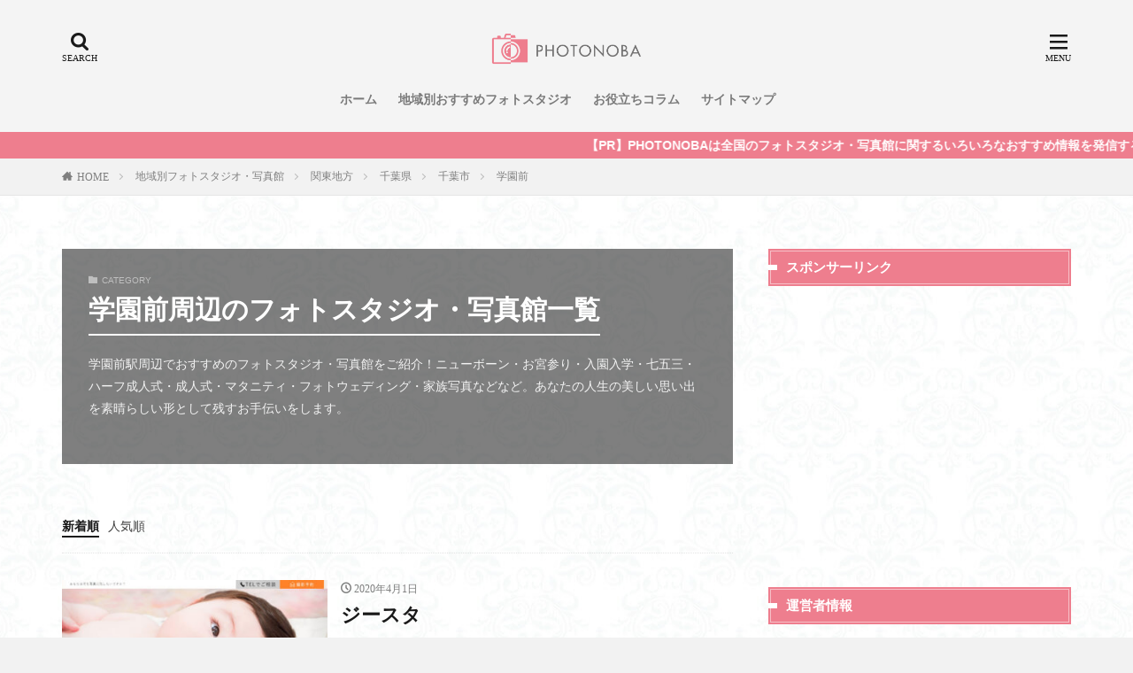

--- FILE ---
content_type: text/html; charset=UTF-8
request_url: https://photonoba.com/category/area/kanto/chiba/%E5%8D%83%E8%91%89%E5%B8%82/%E5%AD%A6%E5%9C%92%E5%89%8D%E5%8D%83%E8%91%89%E7%9C%8C/
body_size: 42391
content:
<!DOCTYPE html>


<html lang="ja" prefix="og: http://ogp.me/ns#" class="t-html">

<head prefix="og: http://ogp.me/ns# fb: http://ogp.me/ns/fb# article: http://ogp.me/ns/article#">
	<meta charset="UTF-8">
	<script src="https://code.jquery.com/jquery-1.12.4.min.js" integrity="sha256-ZosEbRLbNQzLpnKIkEdrPv7lOy9C27hHQ+Xp8a4MxAQ=" crossorigin="anonymous"></script>
	<script src="https://photonoba.com/wp-content/themes/the-thor/js/jquery.js"></script>
	<title>学園前駅周辺のフォトスタジオ・写真館一覧 1件│PHOTONOBA</title>
<link rel='stylesheet' id='wp-block-library-css'  href='https://photonoba.com/wp-includes/css/dist/block-library/style.min.css?ver=5.2.21' type='text/css' media='all' />
<link rel='stylesheet' id='comment-rating-field-plugin-css'  href='https://photonoba.com/wp-content/plugins/comment-rating-field-plugin/assets/css/frontend.css?ver=5.2.21' type='text/css' media='all' />
<link rel='stylesheet' id='ppress-frontend-css'  href='https://photonoba.com/wp-content/plugins/wp-user-avatar/assets/css/frontend.min.css?ver=3.2.5' type='text/css' media='all' />
<link rel='stylesheet' id='ppress-flatpickr-css'  href='https://photonoba.com/wp-content/plugins/wp-user-avatar/assets/flatpickr/flatpickr.min.css?ver=3.2.5' type='text/css' media='all' />
<link rel='stylesheet' id='ppress-select2-css'  href='https://photonoba.com/wp-content/plugins/wp-user-avatar/assets/select2/select2.min.css?ver=5.2.21' type='text/css' media='all' />
<script src='https://photonoba.com/wp-includes/js/jquery/jquery.js?ver=1.12.4-wp'></script>
<script src='https://photonoba.com/wp-includes/js/jquery/jquery-migrate.min.js?ver=1.4.1'></script>
<script src='https://photonoba.com/wp-content/plugins/wp-user-avatar/assets/flatpickr/flatpickr.min.js?ver=5.2.21'></script>
<script src='https://photonoba.com/wp-content/plugins/wp-user-avatar/assets/select2/select2.min.js?ver=5.2.21'></script>
<link rel='https://api.w.org/' href='https://photonoba.com/wp-json/' />
<link rel="stylesheet" href="https://photonoba.com/wp-content/themes/the-thor/css/icon.min.css">
<link rel="stylesheet" href="https://photonoba.com/wp-content/themes/the-thor/style.min.css">
<link rel="stylesheet" href="https://photonoba.com/wp-content/themes/the-thor-child/style-user.css?1608196344">
<meta http-equiv="X-UA-Compatible" content="IE=edge">
<meta name="viewport" content="width=device-width, initial-scale=1, viewport-fit=cover"/>
<script defer>
(function(i,s,o,g,r,a,m){i['GoogleAnalyticsObject']=r;i[r]=i[r]||function(){
(i[r].q=i[r].q||[]).push(arguments)},i[r].l=1*new Date();a=s.createElement(o),
m=s.getElementsByTagName(o)[0];a.async=1;a.src=g;m.parentNode.insertBefore(a,m)
})(window,document,'script','https://www.google-analytics.com/analytics.js','ga');

ga('create', 'UA-149835915-1', 'auto');
ga('send', 'pageview');
</script><style>
.widget.widget_nav_menu ul.menu{border-color: rgba(238,126,142,0.15);}.widget.widget_nav_menu ul.menu li{border-color: rgba(238,126,142,0.75);}.widget.widget_nav_menu ul.menu .sub-menu li{border-color: rgba(238,126,142,0.15);}.widget.widget_nav_menu ul.menu .sub-menu li .sub-menu li:first-child{border-color: rgba(238,126,142,0.15);}.widget.widget_nav_menu ul.menu li a:hover{background-color: rgba(238,126,142,0.75);}.widget.widget_nav_menu ul.menu .current-menu-item > a{background-color: rgba(238,126,142,0.75);}.widget.widget_nav_menu ul.menu li .sub-menu li a:before {color:#ee7e8e;}.widget.widget_nav_menu ul.menu li a{background-color:#ee7e8e;}.widget.widget_nav_menu ul.menu .sub-menu a:hover{color:#ee7e8e;}.widget.widget_nav_menu ul.menu .sub-menu .current-menu-item a{color:#ee7e8e;}.widget.widget_categories ul{border-color: rgba(238,126,142,0.15);}.widget.widget_categories ul li{border-color: rgba(238,126,142,0.75);}.widget.widget_categories ul .children li{border-color: rgba(238,126,142,0.15);}.widget.widget_categories ul .children li .children li:first-child{border-color: rgba(238,126,142,0.15);}.widget.widget_categories ul li a:hover{background-color: rgba(238,126,142,0.75);}.widget.widget_categories ul .current-menu-item > a{background-color: rgba(238,126,142,0.75);}.widget.widget_categories ul li .children li a:before {color:#ee7e8e;}.widget.widget_categories ul li a{background-color:#ee7e8e;}.widget.widget_categories ul .children a:hover{color:#ee7e8e;}.widget.widget_categories ul .children .current-menu-item a{color:#ee7e8e;}.widgetSearch__input:hover{border-color:#ee7e8e;}.widgetCatTitle{background-color:#ee7e8e;}.widgetCatTitle__inner{background-color:#ee7e8e;}.widgetSearch__submit:hover{background-color:#ee7e8e;}.widgetProfile__sns{background-color:#ee7e8e;}.widget.widget_calendar .calendar_wrap tbody a:hover{background-color:#ee7e8e;}.widget ul li a:hover{color:#ee7e8e;}.widget.widget_rss .rsswidget:hover{color:#ee7e8e;}.widget.widget_tag_cloud a:hover{background-color:#ee7e8e;}.widget select:hover{border-color:#ee7e8e;}.widgetSearch__checkLabel:hover:after{border-color:#ee7e8e;}.widgetSearch__check:checked .widgetSearch__checkLabel:before, .widgetSearch__check:checked + .widgetSearch__checkLabel:before{border-color:#ee7e8e;}.widgetTab__item.current{border-top-color:#ee7e8e;}.widgetTab__item:hover{border-top-color:#ee7e8e;}.searchHead__title{background-color:#ee7e8e;}.searchHead__submit:hover{color:#ee7e8e;}.menuBtn__close:hover{color:#ee7e8e;}.menuBtn__link:hover{color:#ee7e8e;}@media only screen and (min-width: 992px){.menuBtn__link {background-color:#ee7e8e;}}.t-headerCenter .menuBtn__link:hover{color:#ee7e8e;}.searchBtn__close:hover{color:#ee7e8e;}.searchBtn__link:hover{color:#ee7e8e;}.breadcrumb__item a:hover{color:#ee7e8e;}.pager__item{color:#ee7e8e;}.pager__item:hover, .pager__item-current{background-color:#ee7e8e; color:#fff;}.page-numbers{color:#ee7e8e;}.page-numbers:hover, .page-numbers.current{background-color:#ee7e8e; color:#fff;}.pagePager__item{color:#ee7e8e;}.pagePager__item:hover, .pagePager__item-current{background-color:#ee7e8e; color:#fff;}.heading a:hover{color:#ee7e8e;}.eyecatch__cat{background-color:#ee7e8e;}.the__category{background-color:#ee7e8e;}.dateList__item a:hover{color:#ee7e8e;}.controllerFooter__item:last-child{background-color:#ee7e8e;}.controllerFooter__close{background-color:#ee7e8e;}.bottomFooter__topBtn{background-color:#ee7e8e;}.mask-color{background-color:#ee7e8e;}.mask-colorgray{background-color:#ee7e8e;}.pickup3__item{background-color:#ee7e8e;}.categoryBox__title{color:#ee7e8e;}.comments__list .comment-meta{background-color:#ee7e8e;}.comment-respond .submit{background-color:#ee7e8e;}.prevNext__pop{background-color:#ee7e8e;}.swiper-pagination-bullet-active{background-color:#ee7e8e;}.swiper-slider .swiper-button-next, .swiper-slider .swiper-container-rtl .swiper-button-prev, .swiper-slider .swiper-button-prev, .swiper-slider .swiper-container-rtl .swiper-button-next	{background-color:#ee7e8e;}body{background:#f2f2f2 url(https://photonoba.com/wp-content/uploads/2019/09/haikei.jpg) repeat center center;}.infoHead{background-color:#ee7e8e;}.l-header{background-color:#f4f4f4;}.globalNavi::before{background: -webkit-gradient(linear,left top,right top,color-stop(0%,rgba(255,255,255,0)),color-stop(100%,#f4f4f4));}.snsFooter{background-color:#ee7e8e}.widget-main .heading.heading-widget{background-color:#ee7e8e}.widget-main .heading.heading-widgetsimple{background-color:#ee7e8e}.widget-main .heading.heading-widgetsimplewide{background-color:#ee7e8e}.widget-main .heading.heading-widgetwide{background-color:#ee7e8e}.widget-main .heading.heading-widgetbottom:before{border-color:#ee7e8e}.widget-main .heading.heading-widgetborder{border-color:#ee7e8e}.widget-main .heading.heading-widgetborder::before,.widget-main .heading.heading-widgetborder::after{background-color:#ee7e8e}.widget-side .heading.heading-widget{background-color:#ee7e8e}.widget-side .heading.heading-widgetsimple{background-color:#ee7e8e}.widget-side .heading.heading-widgetsimplewide{background-color:#ee7e8e}.widget-side .heading.heading-widgetwide{background-color:#ee7e8e}.widget-side .heading.heading-widgetbottom:before{border-color:#ee7e8e}.widget-side .heading.heading-widgetborder{border-color:#ee7e8e}.widget-side .heading.heading-widgetborder::before,.widget-side .heading.heading-widgetborder::after{background-color:#ee7e8e}.widget-foot .heading.heading-widget{background-color:#ee7e8e}.widget-foot .heading.heading-widgetsimple{background-color:#ee7e8e}.widget-foot .heading.heading-widgetsimplewide{background-color:#ee7e8e}.widget-foot .heading.heading-widgetwide{background-color:#ee7e8e}.widget-foot .heading.heading-widgetbottom:before{border-color:#ee7e8e}.widget-foot .heading.heading-widgetborder{border-color:#ee7e8e}.widget-foot .heading.heading-widgetborder::before,.widget-foot .heading.heading-widgetborder::after{background-color:#ee7e8e}.widget-menu .heading.heading-widget{background-color:#ee7e8e}.widget-menu .heading.heading-widgetsimple{background-color:#ee7e8e}.widget-menu .heading.heading-widgetsimplewide{background-color:#ee7e8e}.widget-menu .heading.heading-widgetwide{background-color:#ee7e8e}.widget-menu .heading.heading-widgetbottom:before{border-color:#ee7e8e}.widget-menu .heading.heading-widgetborder{border-color:#ee7e8e}.widget-menu .heading.heading-widgetborder::before,.widget-menu .heading.heading-widgetborder::after{background-color:#ee7e8e}.swiper-slider{height: 260px;}@media only screen and (min-width: 768px){.swiper-slider {height: 600px;}}.swiper-slide1.mask.mask-color{background-color:#ffe0c9}.swiper-slide2.mask.mask-color{background-color:#c2e2ba}.swiper-slide3.mask.mask-color{background-color:#f7ddd9}.swiper-slide4.mask.mask-color{background-color:#ffe0bc}.swiper-slide5.mask.mask-color{background-color:#f7e9dc}.rankingBox__bg{background-color:#ee7e8e}.the__ribbon{background-color:#dd5454}.the__ribbon:after{border-left-color:#dd5454; border-right-color:#dd5454}.eyecatch__link.eyecatch__link-mask:hover::after {background-color: rgba(165,77,0,0.5);}.eyecatch__link.eyecatch__link-maskzoom:hover::after {background-color: rgba(165,77,0,0.5);}.eyecatch__link.eyecatch__link-maskzoomrotate:hover::after {background-color: rgba(165,77,0,0.5);}.eyecatch__link.eyecatch__link-mask:hover::after{content: "READ MORE";}.eyecatch__link.eyecatch__link-maskzoom:hover::after{content: "READ MORE";}.eyecatch__link.eyecatch__link-maskzoomrotate:hover::after{content: "READ MORE";}.content .balloon .balloon__img-left div {background-image:url("https://photonoba.com/wp-content/uploads/2019/10/user.jpg");}.cc-ft161{color:#fff023;}.cc-hv161:hover{color:#fff023;}.cc-bg161{background-color:#fff023;}.cc-br161{border-color:#fff023;}.cc-ft107{color:#0000ff;}.cc-hv107:hover{color:#0000ff;}.cc-bg107{background-color:#0000ff;}.cc-br107{border-color:#0000ff;}.cc-ft110{color:#9446e2;}.cc-hv110:hover{color:#9446e2;}.cc-bg110{background-color:#9446e2;}.cc-br110{border-color:#9446e2;}.cc-ft111{color:#ff3abd;}.cc-hv111:hover{color:#ff3abd;}.cc-bg111{background-color:#ff3abd;}.cc-br111{border-color:#ff3abd;}.cc-ft104{color:#13e800;}.cc-hv104:hover{color:#13e800;}.cc-bg104{background-color:#13e800;}.cc-br104{border-color:#13e800;}.cc-ft106{color:#ff0000;}.cc-hv106:hover{color:#ff0000;}.cc-bg106{background-color:#ff0000;}.cc-br106{border-color:#ff0000;}.cc-ft154{color:#e20641;}.cc-hv154:hover{color:#e20641;}.cc-bg154{background-color:#e20641;}.cc-br154{border-color:#e20641;}.cc-ft103{color:#61bed8;}.cc-hv103:hover{color:#61bed8;}.cc-bg103{background-color:#61bed8;}.cc-br103{border-color:#61bed8;}.content .afTagBox__btnDetail{background-color:#ee7e8e;}.widget .widgetAfTag__btnDetail{background-color:#ee7e8e;}.content .afTagBox__btnAf{background-color:#ee7e8e;}.widget .widgetAfTag__btnAf{background-color:#ee7e8e;}.content a{color:#ee7e8e;}.phrase a{color:#ee7e8e;}.content .sitemap li a:hover{color:#ee7e8e;}.content h2 a:hover,.content h3 a:hover,.content h4 a:hover,.content h5 a:hover{color:#ee7e8e;}.content ul.menu li a:hover{color:#ee7e8e;}.content .es-LiconBox:before{background-color:#a83f3f;}.content .es-LiconCircle:before{background-color:#a83f3f;}.content .es-BTiconBox:before{background-color:#a83f3f;}.content .es-BTiconCircle:before{background-color:#a83f3f;}.content .es-BiconObi{border-color:#a83f3f;}.content .es-BiconCorner:before{background-color:#a83f3f;}.content .es-BiconCircle:before{background-color:#a83f3f;}.content .es-BmarkHatena::before{background-color:#005293;}.content .es-BmarkExcl::before{background-color:#b60105;}.content .es-BmarkQ::before{background-color:#005293;}.content .es-BmarkQ::after{border-top-color:#005293;}.content .es-BmarkA::before{color:#b60105;}.content .es-BsubTradi::before{color:#ffffff;background-color:#b60105;border-color:#b60105;}.btn__link-primary{color:#ffffff; background-color:#ffa100;}.content .btn__link-primary{color:#ffffff; background-color:#ffa100;}.searchBtn__contentInner .btn__link-search{color:#ffffff; background-color:#ffa100;}.btn__link-secondary{color:#ffffff; background-color:#3f3f3f;}.content .btn__link-secondary{color:#ffffff; background-color:#3f3f3f;}.btn__link-search{color:#ffffff; background-color:#3f3f3f;}.btn__link-normal{color:#3f3f3f;}.content .btn__link-normal{color:#3f3f3f;}.btn__link-normal:hover{background-color:#3f3f3f;}.content .btn__link-normal:hover{background-color:#3f3f3f;}.comments__list .comment-reply-link{color:#3f3f3f;}.comments__list .comment-reply-link:hover{background-color:#3f3f3f;}@media only screen and (min-width: 992px){.subNavi__link-pickup{color:#3f3f3f;}}@media only screen and (min-width: 992px){.subNavi__link-pickup:hover{background-color:#3f3f3f;}}.partsH2-29 h2{color:#ffffff; background-color:#ed657a; box-shadow: 0px 0px 0px 5px #ed657a; border-color:#ffffff;}.partsH3-14 h3{color:#191919; border-color:#ed7b8c;}.partsH3-14 h3::before{background-color:#ffedad;}.partsH3-14 h3::after{border-color:#ffedad;}.partsH4-3 h4{color:#191919; border-color:#ee7e8e;}.partsH5-71 h5{color:#191919;}.partsH5-71 h5::after{border-color:#bf8bb1;}.content ul > li::before{color:#dd9b9b;}.partsUl-7 ul{color:#191919; border-color:#f2f2f2;}.partsUl-7 ul::before{background-color:#f2f2f2;}.partsUl-7 ul::after{background-color:#f2f2f2;}.content ol > li::before{color:#a83f3f; border-color:#a83f3f;}.content ol > li > ol > li::before{background-color:#a83f3f; border-color:#a83f3f;}.content ol > li > ol > li > ol > li::before{color:#a83f3f; border-color:#a83f3f;}.content ol{color:#191919;}.content .balloon .balloon__text{color:#191919; background-color:#f2f2f2;}.content .balloon .balloon__text-left:before{border-left-color:#f2f2f2;}.content .balloon .balloon__text-right:before{border-right-color:#f2f2f2;}.content .balloon-boder .balloon__text{color:#191919; background-color:#ffffff;  border-color:#d8d8d8;}.content .balloon-boder .balloon__text-left:before{border-left-color:#d8d8d8;}.content .balloon-boder .balloon__text-left:after{border-left-color:#ffffff;}.content .balloon-boder .balloon__text-right:before{border-right-color:#d8d8d8;}.content .balloon-boder .balloon__text-right:after{border-right-color:#ffffff;}.content blockquote{color:#191919; background-color:#f2f2f2;}.content blockquote::before{color:#d8d8d8;}.content table{color:#191919; border-top-color:#E5E5E5; border-left-color:#E5E5E5;}.content table th{background:#7f7f7f; color:#ffffff; ;border-right-color:#E5E5E5; border-bottom-color:#E5E5E5;}.content table td{background:#ffffff; ;border-right-color:#E5E5E5; border-bottom-color:#E5E5E5;}.content table tr:nth-child(odd) td{background-color:#f2f2f2;}
</style>
<meta name="redi-version" content="1.1.5" /><link rel="icon" href="https://photonoba.com/wp-content/uploads/2019/10/cropped-0-32x32.png" sizes="32x32" />
<link rel="icon" href="https://photonoba.com/wp-content/uploads/2019/10/cropped-0-192x192.png" sizes="192x192" />
<link rel="apple-touch-icon-precomposed" href="https://photonoba.com/wp-content/uploads/2019/10/cropped-0-180x180.png" />
<meta name="msapplication-TileImage" content="https://photonoba.com/wp-content/uploads/2019/10/cropped-0-270x270.png" />
<style type="text/css">div.rating-container.crfp-group-1 {min-height: 16px;}div.rating-container.crfp-group-1 span,div.rating-container.crfp-group-1 a {line-height: 16px;}div.rating-container.crfp-group-1 span.rating-always-on { width: 80px;height: 16px;background-image: url(https://photonoba.com/wp-content/plugins/comment-rating-field-plugin//views/global/svg.php?svg=star&color=cccccc&size=16);}div.rating-container.crfp-group-1 span.crfp-rating {height: 16px;background-image: url(https://photonoba.com/wp-content/plugins/comment-rating-field-plugin//views/global/svg.php?svg=star&color=f5c710&size=16);}div.rating-container.crfp-group-1 div.star-rating a {width: 16px;max-width: 16px;height: 16px;background-image: url(https://photonoba.com/wp-content/plugins/comment-rating-field-plugin//views/global/svg.php?svg=star&color=cccccc&size=16);}p.crfp-group-1 div.star-rating {width: 16px;height: 16px;}p.crfp-group-1 div.star-rating a {width: 16px;max-width: 16px;height: 16px;background-image: url(https://photonoba.com/wp-content/plugins/comment-rating-field-plugin//views/global/svg.php?svg=star&color=cccccc&size=16);}p.crfp-group-1 div.star-rating-hover a {background-image: url(https://photonoba.com/wp-content/plugins/comment-rating-field-plugin//views/global/svg.php?svg=star&color=b43600&size=16);}p.crfp-group-1 div.star-rating-on a {background-image: url(https://photonoba.com/wp-content/plugins/comment-rating-field-plugin//views/global/svg.php?svg=star&color=f5c710&size=16);}p.crfp-group-1 div.rating-cancel {width: 16px;height: 16px;}p.crfp-group-1 div.rating-cancel a {width: 16px;height: 16px;background-image: url(https://photonoba.com/wp-content/plugins/comment-rating-field-plugin//views/global/svg.php?svg=delete&color=cccccc&size=16);}p.crfp-group-1 div.rating-cancel.star-rating-hover a {background-image: url(https://photonoba.com/wp-content/plugins/comment-rating-field-plugin//views/global/svg.php?svg=delete&color=b43600&size=16);}div.rating-container.crfp-group-1 div.crfp-bar .bar {background-color: #cccccc;}div.rating-container.crfp-group-1 div.crfp-bar .bar .fill {background-color: #f5c710;}</style>		<style type="text/css" id="wp-custom-css">
			.pickup3__bg.mask{background-color:pink!important}.content .outline{border:3px solid #ffdee0;padding:10px 0;background:#fffef6}.content li ul li .outline__number{font-weight:700;background:transparent;color:#cfcfcf;width:auto}.content .outline__number{width:1.8em;height:1.8em;padding:0;line-height:1.8em;text-align:center;background:#fd7a9c;color:#fff;border-radius:50%}.content .outline__link{display:block;color:#777}.content .outline__link:hover{color:#cfcfcf}.outline__title{color:#fd7a9c;font-weight:700;width:100%;padding:0 0 0 20px}.content .outline__switch{right:1.5rem;top:10px}.content .outline__toggle:checked+.outline__switch:before{content:"［ ▲ CLOSE］"}.content .outline__toggle:checked+.outline__switch+.outline__list{margin-top:1rem}.content .outline__switch:before{content:"［ ▼ OPEN ］";border:0;color:#999}.content .outline__switch+.outline__list{background:transparent}.content .outline__switch+ul.outline__list{margin-left:0;margin-right:0;border-top:2px dotted #cfcfcf}.content .outline__switch+.outline__list-2 li:first-child{margin-top:1}.content .outline__switch+.outline__list-2 li ul li:first-child{margin-top:.5em}.outline__list-2>li>a{font-weight:700}.outline__title:before{font-family:icomoon;content:"\e92f";margin-right:5px}@media only screen and (min-width:992px){.outline__list-2>li>a{font-weight:700}.content .outline{width:90%;margin:3rem 5%}}@media only screen and (max-width:991px){.content .outline{width:100%;margin:3rem 0}}.toc_widget_list.no_bullets li{line-height:23px}.toc_widget>ul>li>a:nth-of-type(n){font-size:14px;margin-top:.5em}.toc_widget_list.no_bullets ul li:nth-child(n+1){font-size:14px;padding:2px 0 5px 9pt;margin-top:.5em}.toc_widget_list.no_bullets li a:hover{color:#aaa}ul.toc_widget_list.no_bullets{background-color:#fff;padding:25px 15px;border:solid 1px #e5e5e5}span.toc_number.toc_depth_1,span.toc_number.toc_depth_2{font-weight:700;background:transparent;width:auto}span.toc_number.toc_depth_2{color:#cfcfcf}p{font-size:14px}@media only screen and (max-width:500px){p{font-size:9pt}}

		</style>
			<meta name="description" content="学園前駅周辺でおすすめのフォトスタジオ・写真館をご紹介！ジースタなど、おゆみ野エリアのフォトスタジオ。">
	<meta property="og:site_name" content="PHOTONOBA" />
<meta property="og:type" content="website" />
<meta property="og:title" content="学園前駅周辺のフォトスタジオ・写真館一覧 1件│PHOTONOBA" />
<meta property="og:description" content="学園前駅周辺でおすすめのフォトスタジオ・写真館をご紹介！ジースタなど、おゆみ野エリアのフォトスタジオ。" />
<meta property="og:url" content="https://photonoba.com/category/area/kanto/chiba/%e5%8d%83%e8%91%89%e5%b8%82/%e3%81%8a%e3%82%86%e3%81%bf%e9%87%8e/" />
<meta property="og:image" content="https://photonoba.com/wp-content/themes/the-thor/img/img_no_768.gif" />
<meta name="twitter:card" content="summary_large_image" />
<meta name="twitter:site" content="@https://twitter.com/photonoba" />

			<!-- Google Tag Manager -->
<script defer>(function(w,d,s,l,i){w[l]=w[l]||[];w[l].push({'gtm.start':
new Date().getTime(),event:'gtm.js'});var f=d.getElementsByTagName(s)[0],
j=d.createElement(s),dl=l!='dataLayer'?'&l='+l:'';j.async=true;j.src=
'https://www.googletagmanager.com/gtm.js?id='+i+dl;f.parentNode.insertBefore(j,f);
})(window,document,'script','dataLayer','GTM-WWQNJ3D');</script>
<!-- End Google Tag Manager -->


<!-- User Heat Tag -->
<script async type="text/javascript">
(function(add, cla){window['UserHeatTag']=cla;window[cla]=window[cla]||function(){(window[cla].q=window[cla].q||[]).push(arguments)},window[cla].l=1*new Date();var ul=document.createElement('script');var tag = document.getElementsByTagName('script')[0];ul.async=1;ul.src=add;tag.parentNode.insertBefore(ul,tag);})('//uh.nakanohito.jp/uhj2/uh.js', '_uhtracker');_uhtracker({id:'uhUdcowpiT'});
</script>
<!-- End User Heat Tag -->

<script data-ad-client="ca-pub-5762364824296512" async src="https://pagead2.googlesyndication.com/pagead/js/adsbygoogle.js"></script>

<meta name="format-detection" content="telephone=no">	
</head>

<body class="t-logoSp30 t-logoPc50 t-naviNoneSp t-headerCenter" id="top">
	

	<!--l-header-->
	<header class="l-header">
		<div class="container container-header">

			<!--logo-->
			<p class="siteTitle">
					<a class="siteTitle__link" href="https://photonoba.com">
													<img class="siteTitle__logo" src="https://photonoba.com/wp-content/uploads/2019/10/1.png" alt="PHOTONOBA" width="1399" height="387">
											</a>
					</p>					<!--/logo-->


											<!--globalNavi-->
						<nav class="globalNavi u-none-sp">
							<div class="globalNavi__inner">
								<ul class="globalNavi__list"><li id="menu-item-903" class="menu-item menu-item-type-custom menu-item-object-custom menu-item-home menu-item-903"><a href="https://photonoba.com/">ホーム</a></li>
<li id="menu-item-902" class="menu-item menu-item-type-taxonomy menu-item-object-category current-category-ancestor menu-item-902"><a href="https://photonoba.com/category/area/">地域別おすすめフォトスタジオ</a></li>
<li id="menu-item-901" class="menu-item menu-item-type-taxonomy menu-item-object-category menu-item-901"><a href="https://photonoba.com/category/column/">お役立ちコラム</a></li>
<li id="menu-item-899" class="menu-item menu-item-type-post_type menu-item-object-page menu-item-899"><a href="https://photonoba.com/sitemap/">サイトマップ</a></li>
</ul>							</div>
						</nav>
						<!--/globalNavi-->
					

					

											<!--searchBtn-->
						<div class="searchBtn searchBtn-right">
							<input class="searchBtn__checkbox" id="searchBtn-checkbox" type="checkbox">
							<label class="searchBtn__link searchBtn__link-text icon-search" for="searchBtn-checkbox"></label>
							<label class="searchBtn__unshown" for="searchBtn-checkbox"></label>

							<div class="searchBtn__content">
								<div class="searchBtn__scroll">
									<label class="searchBtn__close" for="searchBtn-checkbox"><i class="icon-close"></i>CLOSE</label>
									<div class="searchBtn__contentInner">
										<aside class="widget">
  <div class="widgetSearch">
    <form method="get" action="https://photonoba.com" target="_top">
  <div class="widgetSearch__contents">
    <h3 class="heading heading-tertiary">キーワード</h3>
    <input class="widgetSearch__input widgetSearch__input-max" type="text" name="s" placeholder="キーワードを入力" value="">

        <ol class="widgetSearch__word">
            <li class="widgetSearch__wordItem"><a href="https://photonoba.com?s=東京">東京</a></li>
	              <li class="widgetSearch__wordItem"><a href="https://photonoba.com?s=神奈川">神奈川</a></li>
	              <li class="widgetSearch__wordItem"><a href="https://photonoba.com?s=埼玉">埼玉</a></li>
	              <li class="widgetSearch__wordItem"><a href="https://photonoba.com?s=千葉">千葉</a></li>
	              <li class="widgetSearch__wordItem"><a href="https://photonoba.com?s=大阪">大阪</a></li>
	      </ol>
    
  </div>

  <div class="widgetSearch__contents">
    <h3 class="heading heading-tertiary">カテゴリー</h3>
	<select  name='cat' id='cat_691765301c981' class='widgetSearch__select' >
	<option value=''>カテゴリーを選択</option>
	<option class="level-0" value="1">地域別フォトスタジオ・写真館</option>
	<option class="level-0" value="53">北海道</option>
	<option class="level-0" value="54">青森県</option>
	<option class="level-0" value="55">岩手県</option>
	<option class="level-0" value="56">秋田県</option>
	<option class="level-0" value="57">山形県</option>
	<option class="level-0" value="58">宮城県</option>
	<option class="level-0" value="59">福島県</option>
	<option class="level-0" value="60">新潟県</option>
	<option class="level-0" value="61">栃木県</option>
	<option class="level-0" value="62">茨城県</option>
	<option class="level-0" value="63">千葉県</option>
	<option class="level-0" value="64">埼玉県</option>
	<option class="level-0" value="65">群馬県</option>
	<option class="level-0" value="66">東京都</option>
	<option class="level-0" value="67">神奈川県</option>
	<option class="level-0" value="68">富山県</option>
	<option class="level-0" value="69">石川県</option>
	<option class="level-0" value="70">福井県</option>
	<option class="level-0" value="71">山梨県</option>
	<option class="level-0" value="72">長野県</option>
	<option class="level-0" value="73">岐阜県</option>
	<option class="level-0" value="74">静岡県</option>
	<option class="level-0" value="75">愛知県</option>
	<option class="level-0" value="76">三重県</option>
	<option class="level-0" value="77">滋賀県</option>
	<option class="level-0" value="78">京都府</option>
	<option class="level-0" value="79">大阪府</option>
	<option class="level-0" value="80">兵庫県</option>
	<option class="level-0" value="81">奈良県</option>
	<option class="level-0" value="82">和歌山県</option>
	<option class="level-0" value="85">岡山県</option>
	<option class="level-0" value="86">広島県</option>
	<option class="level-0" value="87">山口県</option>
	<option class="level-0" value="88">徳島県</option>
	<option class="level-0" value="89">香川県</option>
	<option class="level-0" value="90">愛媛県</option>
	<option class="level-0" value="91">高知県</option>
	<option class="level-0" value="92">福岡県</option>
	<option class="level-0" value="93">佐賀県</option>
	<option class="level-0" value="94">長崎県</option>
	<option class="level-0" value="95">熊本県</option>
	<option class="level-0" value="96">大分県</option>
	<option class="level-0" value="97">宮崎県</option>
	<option class="level-0" value="98">鹿児島県</option>
	<option class="level-0" value="99">沖縄県</option>
	<option class="level-0" value="103">証明写真</option>
	<option class="level-0" value="104">家族写真・記念写真</option>
	<option class="level-0" value="106">成人記念</option>
	<option class="level-0" value="107">お役立ち情報</option>
	<option class="level-0" value="110">フォトウェディング</option>
	<option class="level-0" value="111">マタニティフォト</option>
	<option class="level-0" value="154">特集コラム</option>
	<option class="level-0" value="158">ニューボーンフォト</option>
	<option class="level-0" value="159">お宮参り・百日祝い・初節句</option>
	<option class="level-0" value="160">ハーフ・1歳誕生日</option>
	<option class="level-0" value="161">KIDS PHOTO｜子ども写真</option>
	<option class="level-0" value="162">誕生日</option>
	<option class="level-0" value="163">入園入学・卒園卒業</option>
	<option class="level-0" value="164">七五三</option>
	<option class="level-0" value="166">新潟市</option>
	<option class="level-0" value="169">明治神宮前</option>
	<option class="level-0" value="170">原宿</option>
	<option class="level-0" value="172">北参道</option>
	<option class="level-0" value="173">東北沢駅</option>
	<option class="level-0" value="174">代々木上原</option>
	<option class="level-0" value="175">代官山</option>
	<option class="level-0" value="177">目黒駅</option>
	<option class="level-0" value="178">渋谷駅</option>
	<option class="level-0" value="179">恵比寿</option>
	<option class="level-0" value="181">代々木</option>
	<option class="level-0" value="182">代々木八幡</option>
	<option class="level-0" value="184">代々木公園</option>
	<option class="level-0" value="185">南新宿</option>
	<option class="level-0" value="187">西新宿五丁目駅</option>
	<option class="level-0" value="188">初台</option>
	<option class="level-0" value="189">神泉</option>
	<option class="level-0" value="191">参宮橋</option>
	<option class="level-0" value="192">幡ケ谷</option>
	<option class="level-0" value="193">笹塚</option>
	<option class="level-0" value="194">代田橋駅</option>
	<option class="level-0" value="196">広尾</option>
	<option class="level-0" value="197">外苑前</option>
	<option class="level-0" value="198">名古屋市</option>
	<option class="level-0" value="199">横浜市</option>
	<option class="level-0" value="202">岡山市</option>
	<option class="level-0" value="205">相模原市</option>
	<option class="level-0" value="206">京都市</option>
	<option class="level-0" value="208">さいたま市</option>
	<option class="level-0" value="210">浜松市</option>
	<option class="level-0" value="217">足立区</option>
	<option class="level-0" value="220">神戸市</option>
	<option class="level-0" value="223">北九州市</option>
	<option class="level-0" value="229">宇都宮市</option>
	<option class="level-0" value="237">倉敷市</option>
	<option class="level-0" value="279">豊橋市</option>
	<option class="level-0" value="281">奈良市</option>
	<option class="level-0" value="286">いわき市</option>
	<option class="level-0" value="294">徳島市</option>
	<option class="level-0" value="301">長岡市</option>
	<option class="level-0" value="306">函館市</option>
	<option class="level-0" value="311">つくば市</option>
	<option class="level-0" value="315">東広島市</option>
	<option class="level-0" value="316">三原市</option>
	<option class="level-0" value="322">伊勢原市</option>
	<option class="level-0" value="331">日野市</option>
	<option class="level-0" value="341">樟葉</option>
	<option class="level-0" value="345">津田</option>
	<option class="level-0" value="346">藤阪</option>
	<option class="level-0" value="347">枚方市</option>
	<option class="level-0" value="348">宮之阪</option>
	<option class="level-0" value="351">等々力</option>
	<option class="level-0" value="352">喜多見</option>
	<option class="level-0" value="353">成城学園前</option>
	<option class="level-0" value="354">明大前</option>
	<option class="level-0" value="355">若林</option>
	<option class="level-0" value="356">用賀</option>
	<option class="level-0" value="357">二子玉川</option>
	<option class="level-0" value="358">上野毛</option>
	<option class="level-0" value="359">千歳船橋</option>
	<option class="level-0" value="360">桜新町</option>
	<option class="level-0" value="361">池ノ上</option>
	<option class="level-0" value="362">西太子堂</option>
	<option class="level-0" value="363">下北沢</option>
	<option class="level-0" value="364">松原</option>
	<option class="level-0" value="366">世田谷代田</option>
	<option class="level-0" value="367">祖師ケ谷大蔵</option>
	<option class="level-0" value="368">新代田</option>
	<option class="level-0" value="369">尾山台</option>
	<option class="level-0" value="370">下高井戸</option>
	<option class="level-0" value="371">池尻大橋</option>
	<option class="level-0" value="372">三軒茶屋</option>
	<option class="level-0" value="373">松陰神社前</option>
	<option class="level-0" value="374">上町</option>
	<option class="level-0" value="375">山下</option>
	<option class="level-0" value="376">東松原</option>
	<option class="level-0" value="377">世田谷</option>
	<option class="level-0" value="378">狛江</option>
	<option class="level-0" value="379">二子新地</option>
	<option class="level-0" value="381">武蔵関</option>
	<option class="level-0" value="382">上石神井</option>
	<option class="level-0" value="383">石神井公園</option>
	<option class="level-0" value="384">光が丘</option>
	<option class="level-0" value="385">氷川台</option>
	<option class="level-0" value="386">富士見台</option>
	<option class="level-0" value="387">練馬</option>
	<option class="level-0" value="388">練馬春日町</option>
	<option class="level-0" value="389">桜台</option>
	<option class="level-0" value="390">大泉学園</option>
	<option class="level-0" value="391">練馬高野台</option>
	<option class="level-0" value="392">新桜台</option>
	<option class="level-0" value="393">中村橋</option>
	<option class="level-0" value="394">豊島園</option>
	<option class="level-0" value="395">平和台</option>
	<option class="level-0" value="396">上井草</option>
	<option class="level-0" value="397">東伏見</option>
	<option class="level-0" value="398">保谷</option>
	<option class="level-0" value="399">新江古田</option>
	<option class="level-0" value="400">洗足池</option>
	<option class="level-0" value="401">長原</option>
	<option class="level-0" value="402">多摩川</option>
	<option class="level-0" value="403">西馬込</option>
	<option class="level-0" value="404">馬込</option>
	<option class="level-0" value="405">大森</option>
	<option class="level-0" value="406">大森町</option>
	<option class="level-0" value="407">蒲田</option>
	<option class="level-0" value="408">京急蒲田</option>
	<option class="level-0" value="409">大鳥居</option>
	<option class="level-0" value="410">武蔵新田</option>
	<option class="level-0" value="411">蓮沼</option>
	<option class="level-0" value="412">沼部</option>
	<option class="level-0" value="413">久が原</option>
	<option class="level-0" value="414">北千束</option>
	<option class="level-0" value="415">田園調布</option>
	<option class="level-0" value="416">石川台</option>
	<option class="level-0" value="417">平和島</option>
	<option class="level-0" value="418">梅屋敷</option>
	<option class="level-0" value="419">糀谷</option>
	<option class="level-0" value="420">雑色</option>
	<option class="level-0" value="421">千鳥町</option>
	<option class="level-0" value="422">御嶽山</option>
	<option class="level-0" value="423">大森海岸</option>
	<option class="level-0" value="424">中延</option>
	<option class="level-0" value="425">京成小岩</option>
	<option class="level-0" value="426">江戸川</option>
	<option class="level-0" value="427">小岩</option>
	<option class="level-0" value="428">平井</option>
	<option class="level-0" value="429">一之江</option>
	<option class="level-0" value="430">船堀</option>
	<option class="level-0" value="431">瑞江</option>
	<option class="level-0" value="432">西葛西</option>
	<option class="level-0" value="433">葛西</option>
	<option class="level-0" value="434">篠崎</option>
	<option class="level-0" value="435">平井水上バスのりば</option>
	<option class="level-0" value="436">葛西臨海公園</option>
	<option class="level-0" value="437">新小岩</option>
	<option class="level-0" value="438">西新井</option>
	<option class="level-0" value="439">竹ノ塚</option>
	<option class="level-0" value="440">西新井大師西</option>
	<option class="level-0" value="441">北綾瀬</option>
	<option class="level-0" value="442">大師前</option>
	<option class="level-0" value="443">北千住</option>
	<option class="level-0" value="444">青井</option>
	<option class="level-0" value="445">千住大橋</option>
	<option class="level-0" value="446">六町</option>
	<option class="level-0" value="447">舎人</option>
	<option class="level-0" value="448">梅島</option>
	<option class="level-0" value="449">谷在家</option>
	<option class="level-0" value="450">京成関屋</option>
	<option class="level-0" value="451">五反野</option>
	<option class="level-0" value="452">見沼代親水公園</option>
	<option class="level-0" value="453">亀有</option>
	<option class="level-0" value="454">谷塚</option>
	<option class="level-0" value="456">八潮</option>
	<option class="level-0" value="457">井荻</option>
	<option class="level-0" value="458">荻窪</option>
	<option class="level-0" value="459">高円寺</option>
	<option class="level-0" value="460">西荻窪</option>
	<option class="level-0" value="461">新高円寺</option>
	<option class="level-0" value="462">方南町</option>
	<option class="level-0" value="463">西永福</option>
	<option class="level-0" value="464">下井草</option>
	<option class="level-0" value="465">久我山</option>
	<option class="level-0" value="466">浜田山</option>
	<option class="level-0" value="467">高井戸</option>
	<option class="level-0" value="468">阿佐ケ谷</option>
	<option class="level-0" value="469">南阿佐ケ谷</option>
	<option class="level-0" value="470">東高円寺</option>
	<option class="level-0" value="471">永福町</option>
	<option class="level-0" value="472">富士見ケ丘</option>
	<option class="level-0" value="473">上北沢</option>
	<option class="level-0" value="474">桜上水</option>
	<option class="level-0" value="475">三鷹台</option>
	<option class="level-0" value="476">鷺ノ宮</option>
	<option class="level-0" value="477">小竹向原</option>
	<option class="level-0" value="478">上板橋</option>
	<option class="level-0" value="479">東武練馬</option>
	<option class="level-0" value="480">西台</option>
	<option class="level-0" value="481">小豆沢水上バスのりば</option>
	<option class="level-0" value="482">志村坂上</option>
	<option class="level-0" value="483">大山</option>
	<option class="level-0" value="484">板橋本町</option>
	<option class="level-0" value="485">新板橋</option>
	<option class="level-0" value="486">成増</option>
	<option class="level-0" value="487">ときわ台</option>
	<option class="level-0" value="488">下赤塚</option>
	<option class="level-0" value="489">蓮根</option>
	<option class="level-0" value="490">志村三丁目</option>
	<option class="level-0" value="491">本蓮沼</option>
	<option class="level-0" value="492">板橋区役所前</option>
	<option class="level-0" value="494">板橋</option>
	<option class="level-0" value="495">地下鉄成増</option>
	<option class="level-0" value="496">西八王子</option>
	<option class="level-0" value="497">八王子みなみ野</option>
	<option class="level-0" value="498">八王子</option>
	<option class="level-0" value="499">京王八王子</option>
	<option class="level-0" value="500">高尾</option>
	<option class="level-0" value="501">京王堀之内</option>
	<option class="level-0" value="502">狭間</option>
	<option class="level-0" value="503">長沼</option>
	<option class="level-0" value="504">大塚・帝京大学</option>
	<option class="level-0" value="505">片倉</option>
	<option class="level-0" value="506">南大沢</option>
	<option class="level-0" value="507">北野</option>
	<option class="level-0" value="508">めじろ台</option>
	<option class="level-0" value="509">松が谷</option>
	<option class="level-0" value="510">辰巳</option>
	<option class="level-0" value="511">豊洲水上バスのりば</option>
	<option class="level-0" value="512">門前仲町</option>
	<option class="level-0" value="513">東陽町</option>
	<option class="level-0" value="514">清澄白河</option>
	<option class="level-0" value="515">南砂町</option>
	<option class="level-0" value="516">西大島</option>
	<option class="level-0" value="517">豊洲</option>
	<option class="level-0" value="518">亀戸</option>
	<option class="level-0" value="519">テレコムセンター</option>
	<option class="level-0" value="520">東雲</option>
	<option class="level-0" value="521">木場</option>
	<option class="level-0" value="522">大島</option>
	<option class="level-0" value="523">森下</option>
	<option class="level-0" value="524">住吉</option>
	<option class="level-0" value="525">越中島</option>
	<option class="level-0" value="526">亀戸水神</option>
	<option class="level-0" value="527">錦糸町</option>
	<option class="level-0" value="528">青海客船ターミナル</option>
	<option class="level-0" value="529">有明</option>
	<option class="level-0" value="530">東大島</option>
	<option class="level-0" value="531">水天宮前</option>
	<option class="level-0" value="532">菊川</option>
	<option class="level-0" value="533">綾瀬</option>
	<option class="level-0" value="534">新柴又</option>
	<option class="level-0" value="535">京成立石</option>
	<option class="level-0" value="536">京成金町</option>
	<option class="level-0" value="537">青砥</option>
	<option class="level-0" value="538">京成高砂</option>
	<option class="level-0" value="539">お花茶屋</option>
	<option class="level-0" value="540">柴又</option>
	<option class="level-0" value="541">金町</option>
	<option class="level-0" value="542">堀切菖蒲園</option>
	<option class="level-0" value="543">白金台</option>
	<option class="level-0" value="544">戸越</option>
	<option class="level-0" value="545">戸越銀座</option>
	<option class="level-0" value="546">旗の台</option>
	<option class="level-0" value="547">大崎</option>
	<option class="level-0" value="548">西大井</option>
	<option class="level-0" value="549">武蔵小山</option>
	<option class="level-0" value="550">大崎広小路</option>
	<option class="level-0" value="551">品川シーサイド</option>
	<option class="level-0" value="552">大井町</option>
	<option class="level-0" value="553">立会川</option>
	<option class="level-0" value="554">鮫洲</option>
	<option class="level-0" value="555">不動前</option>
	<option class="level-0" value="556">北品川</option>
	<option class="level-0" value="557">荏原町</option>
	<option class="level-0" value="558">戸越公園</option>
	<option class="level-0" value="559">西小山</option>
	<option class="level-0" value="560">五反田</option>
	<option class="level-0" value="561">青物横丁</option>
	<option class="level-0" value="562">新馬場</option>
	<option class="level-0" value="563">荏原中延</option>
	<option class="level-0" value="564">中頭郡</option>
	<option class="level-0" value="565">浦添市</option>
	<option class="level-0" value="566">駒込</option>
	<option class="level-0" value="567">十条</option>
	<option class="level-0" value="568">志茂</option>
	<option class="level-0" value="569">王子</option>
	<option class="level-0" value="570">赤羽岩淵</option>
	<option class="level-0" value="571">赤羽</option>
	<option class="level-0" value="572">上中里</option>
	<option class="level-0" value="573">田端</option>
	<option class="level-0" value="574">西ケ原</option>
	<option class="level-0" value="575">王子神谷</option>
	<option class="level-0" value="576">西ケ原四丁目</option>
	<option class="level-0" value="577">尾久</option>
	<option class="level-0" value="578">東十条</option>
	<option class="level-0" value="579">神谷水上バスのりば</option>
	<option class="level-0" value="580">王子駅前</option>
	<option class="level-0" value="581">飛鳥山</option>
	<option class="level-0" value="582">滝野川一丁目</option>
	<option class="level-0" value="583">西巣鴨</option>
	<option class="level-0" value="585">赤土小学校前</option>
	<option class="level-0" value="586">新三河島</option>
	<option class="level-0" value="587">西日暮里</option>
	<option class="level-0" value="588">荒川車庫前</option>
	<option class="level-0" value="589">名護市</option>
	<option class="level-0" value="590">宜野湾市</option>
	<option class="level-0" value="591">西武新宿</option>
	<option class="level-0" value="592">新宿</option>
	<option class="level-0" value="593">西早稲田</option>
	<option class="level-0" value="594">新宿三丁目</option>
	<option class="level-0" value="595">新宿西口</option>
	<option class="level-0" value="596">新大久保</option>
	<option class="level-0" value="597">四谷三丁目</option>
	<option class="level-0" value="598">西新宿</option>
	<option class="level-0" value="599">牛込柳町</option>
	<option class="level-0" value="600">新宿御苑前</option>
	<option class="level-0" value="601">信濃町</option>
	<option class="level-0" value="602">都庁前</option>
	<option class="level-0" value="603">東新宿</option>
	<option class="level-0" value="604">大久保</option>
	<option class="level-0" value="605">曙橋</option>
	<option class="level-0" value="606">国立競技場</option>
	<option class="level-0" value="607">若松河田</option>
	<option class="level-0" value="618">中野</option>
	<option class="level-0" value="619">新中野</option>
	<option class="level-0" value="620">中野坂上</option>
	<option class="level-0" value="621">新井薬師前</option>
	<option class="level-0" value="622">中野新橋</option>
	<option class="level-0" value="623">野方</option>
	<option class="level-0" value="624">東中野</option>
	<option class="level-0" value="625">中野富士見町</option>
	<option class="level-0" value="626">沼袋</option>
	<option class="level-0" value="627">都立家政</option>
	<option class="level-0" value="628">落合</option>
	<option class="level-0" value="629">東長崎</option>
	<option class="level-0" value="630">江古田</option>
	<option class="level-0" value="632">向原</option>
	<option class="level-0" value="633">大塚</option>
	<option class="level-0" value="634">落合南長崎</option>
	<option class="level-0" value="635">高田馬場</option>
	<option class="level-0" value="636">池袋</option>
	<option class="level-0" value="637">東池袋</option>
	<option class="level-0" value="638">都電雑司ケ谷</option>
	<option class="level-0" value="639">庚申塚</option>
	<option class="level-0" value="640">巣鴨</option>
	<option class="level-0" value="641">椎名町</option>
	<option class="level-0" value="642">目白</option>
	<option class="level-0" value="643">要町</option>
	<option class="level-0" value="644">北池袋</option>
	<option class="level-0" value="645">雑司が谷</option>
	<option class="level-0" value="646">千川</option>
	<option class="level-0" value="647">新庚申塚</option>
	<option class="level-0" value="648">大塚駅前</option>
	<option class="level-0" value="649">東池袋四丁目</option>
	<option class="level-0" value="650">巣鴨新田</option>
	<option class="level-0" value="651">学習院下</option>
	<option class="level-0" value="652">鬼子母神前</option>
	<option class="level-0" value="653">都立大学</option>
	<option class="level-0" value="654">自由が丘</option>
	<option class="level-0" value="655">緑が丘</option>
	<option class="level-0" value="656">中目黒</option>
	<option class="level-0" value="657">祐天寺</option>
	<option class="level-0" value="658">学芸大学</option>
	<option class="level-0" value="660">蔵前</option>
	<option class="level-0" value="661">本所吾妻橋</option>
	<option class="level-0" value="663">東向島</option>
	<option class="level-0" value="664">とうきょうスカイツリー</option>
	<option class="level-0" value="665">曳舟</option>
	<option class="level-0" value="666">両国</option>
	<option class="level-0" value="667">八広</option>
	<option class="level-0" value="668">押上</option>
	<option class="level-0" value="669">鐘ケ淵</option>
	<option class="level-0" value="670">京成曳舟</option>
	<option class="level-0" value="673">小村井</option>
	<option class="level-0" value="674">溜池山王</option>
	<option class="level-0" value="675">永田町</option>
	<option class="level-0" value="676">六本木</option>
	<option class="level-0" value="677">麻布十番</option>
	<option class="level-0" value="678">表参道</option>
	<option class="level-0" value="679">品川</option>
	<option class="level-0" value="680">六本木一丁目</option>
	<option class="level-0" value="682">青山一丁目</option>
	<option class="level-0" value="683">赤坂</option>
	<option class="level-0" value="684">竹芝</option>
	<option class="level-0" value="685">白金高輪</option>
	<option class="level-0" value="686">乃木坂</option>
	<option class="level-0" value="687">赤坂見附</option>
	<option class="level-0" value="688">台場</option>
	<option class="level-0" value="689">御成門</option>
	<option class="level-0" value="690">芝公園</option>
	<option class="level-0" value="691">大門</option>
	<option class="level-0" value="692">芝浦ふ頭</option>
	<option class="level-0" value="693">新橋</option>
	<option class="level-0" value="694">内幸町</option>
	<option class="level-0" value="695">汐留</option>
	<option class="level-0" value="696">神谷町</option>
	<option class="level-0" value="697">赤羽橋</option>
	<option class="level-0" value="698">高輪台</option>
	<option class="level-0" value="699">東京港竹芝客船ターミナル</option>
	<option class="level-0" value="700">泉岳寺</option>
	<option class="level-0" value="701">虎ノ門</option>
	<option class="level-0" value="702">お台場海浜公園水上バスのりば</option>
	<option class="level-0" value="703">浜松町</option>
	<option class="level-0" value="704">日の出</option>
	<option class="level-0" value="705">水道橋</option>
	<option class="level-0" value="706">日暮里</option>
	<option class="level-0" value="707">上野広小路</option>
	<option class="level-0" value="708">神楽坂</option>
	<option class="level-0" value="709">春日</option>
	<option class="level-0" value="710">茗荷谷</option>
	<option class="level-0" value="711">後楽園</option>
	<option class="level-0" value="712">護国寺</option>
	<option class="level-0" value="713">千駄木</option>
	<option class="level-0" value="714">東大前</option>
	<option class="level-0" value="715">本郷三丁目</option>
	<option class="level-0" value="716">江戸川橋</option>
	<option class="level-0" value="717">湯島</option>
	<option class="level-0" value="718">千石</option>
	<option class="level-0" value="719">白山</option>
	<option class="level-0" value="720">根津</option>
	<option class="level-0" value="721">本駒込</option>
	<option class="level-0" value="722">三ノ輪</option>
	<option class="level-0" value="723">町屋</option>
	<option class="level-0" value="724">東尾久三丁目</option>
	<option class="level-0" value="725">南千住</option>
	<option class="level-0" value="726">町屋駅前</option>
	<option class="level-0" value="727">三ノ輪橋</option>
	<option class="level-0" value="728">荒川一中前</option>
	<option class="level-0" value="731">町屋二丁目</option>
	<option class="level-0" value="732">小台</option>
	<option class="level-0" value="733">京成上野</option>
	<option class="level-0" value="734">新御徒町</option>
	<option class="level-0" value="735">鶯谷</option>
	<option class="level-0" value="736">つくばエクスプレス線浅草駅</option>
	<option class="level-0" value="737">入谷</option>
	<option class="level-0" value="738">浅草</option>
	<option class="level-0" value="739">浅草橋</option>
	<option class="level-0" value="740">仲御徒町</option>
	<option class="level-0" value="741">上野</option>
	<option class="level-0" value="742">田原町</option>
	<option class="level-0" value="743">上野御徒町</option>
	<option class="level-0" value="745">浅草二天門・水上バスのりば</option>
	<option class="level-0" value="746">浅草水上バスのりば</option>
	<option class="level-0" value="747">稲荷町</option>
	<option class="level-0" value="748">御徒町</option>
	<option class="level-0" value="749">末広町</option>
	<option class="level-0" value="750">馬喰横山</option>
	<option class="level-0" value="751">銀座一丁目</option>
	<option class="level-0" value="752">銀座</option>
	<option class="level-0" value="753">半蔵門</option>
	<option class="level-0" value="754">秋葉原</option>
	<option class="level-0" value="755">東京</option>
	<option class="level-0" value="756">日比谷</option>
	<option class="level-0" value="757">有楽町</option>
	<option class="level-0" value="758">大手町</option>
	<option class="level-0" value="759">九段下</option>
	<option class="level-0" value="760">市ケ谷</option>
	<option class="level-0" value="761">神保町</option>
	<option class="level-0" value="762">国会議事堂前</option>
	<option class="level-0" value="763">麹町</option>
	<option class="level-0" value="764">岩本町</option>
	<option class="level-0" value="765">二重橋前</option>
	<option class="level-0" value="766">飯田橋</option>
	<option class="level-0" value="767">御茶ノ水</option>
	<option class="level-0" value="768">八丁堀</option>
	<option class="level-0" value="769">月島</option>
	<option class="level-0" value="770">東銀座</option>
	<option class="level-0" value="771">勝どき</option>
	<option class="level-0" value="772">茅場町</option>
	<option class="level-0" value="773">日本橋</option>
	<option class="level-0" value="774">馬喰町</option>
	<option class="level-0" value="775">新富町</option>
	<option class="level-0" value="776">浜離宮水上バスのりば</option>
	<option class="level-0" value="777">人形町</option>
	<option class="level-0" value="778">三越前</option>
	<option class="level-0" value="779">奥沢</option>
	<option class="level-0" value="782">九品仏駅</option>
	<option class="level-0" value="783">両国水上バスのりば</option>
	<option class="level-0" value="784">四ツ谷</option>
	<option class="level-0" value="790">本厚木</option>
	<option class="level-0" value="791">厚木</option>
	<option class="level-0" value="792">北松戸</option>
	<option class="level-0" value="793">松戸新田</option>
	<option class="level-0" value="794">ひばりケ丘</option>
	<option class="level-0" value="795">町田</option>
	<option class="level-0" value="796">相模大野</option>
	<option class="level-0" value="797">鶴川</option>
	<option class="level-0" value="798">栗平</option>
	<option class="level-0" value="799">つくし野</option>
	<option class="level-0" value="800">すずかけ台</option>
	<option class="level-0" value="801">こどもの国</option>
	<option class="level-0" value="802">玉川学園前</option>
	<option class="level-0" value="803">成瀬</option>
	<option class="level-0" value="804">古淵</option>
	<option class="level-0" value="805">多摩境</option>
	<option class="level-0" value="806">相模原</option>
	<option class="level-0" value="807">淵野辺</option>
	<option class="level-0" value="808">矢部</option>
	<option class="level-0" value="809">分倍河原</option>
	<option class="level-0" value="810">府中</option>
	<option class="level-0" value="811">府中競馬正門前</option>
	<option class="level-0" value="812">府中本町</option>
	<option class="level-0" value="813">北府中</option>
	<option class="level-0" value="814">西府</option>
	<option class="level-0" value="815">中河原</option>
	<option class="level-0" value="816">武蔵野台</option>
	<option class="level-0" value="817">白糸台</option>
	<option class="level-0" value="819">東久留米</option>
	<option class="level-0" value="820">田無</option>
	<option class="level-0" value="821">花小金井</option>
	<option class="level-0" value="822">西武柳沢</option>
	<option class="level-0" value="823">武蔵境</option>
	<option class="level-0" value="824">立飛</option>
	<option class="level-0" value="825">高松</option>
	<option class="level-0" value="826">立川北</option>
	<option class="level-0" value="827">立川</option>
	<option class="level-0" value="828">立川南</option>
	<option class="level-0" value="830">東大和市</option>
	<option class="level-0" value="831">鷹の台</option>
	<option class="level-0" value="832">玉川上水</option>
	<option class="level-0" value="833">砂川七番</option>
	<option class="level-0" value="834">柴崎体育館</option>
	<option class="level-0" value="835">西武立川</option>
	<option class="level-0" value="836">武蔵砂川</option>
	<option class="level-0" value="837">西国立</option>
	<option class="level-0" value="838">三鷹</option>
	<option class="level-0" value="839">吉祥寺</option>
	<option class="level-0" value="840">井の頭公園</option>
	<option class="level-0" value="842">調布飛行場</option>
	<option class="level-0" value="843">西調布</option>
	<option class="level-0" value="844">拝島</option>
	<option class="level-0" value="845">昭島</option>
	<option class="level-0" value="846">東中神</option>
	<option class="level-0" value="847">中神</option>
	<option class="level-0" value="848">武蔵小金井</option>
	<option class="level-0" value="849">東小金井</option>
	<option class="level-0" value="850">新小金井</option>
	<option class="level-0" value="851">一橋学園</option>
	<option class="level-0" value="852">青梅街道</option>
	<option class="level-0" value="853">小平</option>
	<option class="level-0" value="854">萩山</option>
	<option class="level-0" value="855">小川</option>
	<option class="level-0" value="856">豊田</option>
	<option class="level-0" value="857">北八王子</option>
	<option class="level-0" value="858">高幡不動</option>
	<option class="level-0" value="859">程久保</option>
	<option class="level-0" value="860">南平</option>
	<option class="level-0" value="861">平山城址公園</option>
	<option class="level-0" value="862">万願寺</option>
	<option class="level-0" value="863">甲州街道</option>
	<option class="level-0" value="864">日野</option>
	<option class="level-0" value="865">久米川</option>
	<option class="level-0" value="866">八坂</option>
	<option class="level-0" value="867">東村山</option>
	<option class="level-0" value="868">西武園</option>
	<option class="level-0" value="869">西武遊園地</option>
	<option class="level-0" value="871">国分寺</option>
	<option class="level-0" value="872">西国分寺</option>
	<option class="level-0" value="874">谷保</option>
	<option class="level-0" value="875">矢川</option>
	<option class="level-0" value="876">恋ケ窪</option>
	<option class="level-0" value="877">国立</option>
	<option class="level-0" value="878">泉体育館</option>
	<option class="level-0" value="879">桜街道</option>
	<option class="level-0" value="880">武蔵大和</option>
	<option class="level-0" value="881">上北台</option>
	<option class="level-0" value="883">福生</option>
	<option class="level-0" value="884">東福生</option>
	<option class="level-0" value="885">熊川</option>
	<option class="level-0" value="886">牛浜</option>
	<option class="level-0" value="888">清瀬</option>
	<option class="level-0" value="889">秋津</option>
	<option class="level-0" value="890">新秋津</option>
	<option class="level-0" value="891">東所沢</option>
	<option class="level-0" value="893">京王多摩センター</option>
	<option class="level-0" value="894">小田急多摩センター</option>
	<option class="level-0" value="895">聖蹟桜ケ丘</option>
	<option class="level-0" value="896">多摩センター</option>
	<option class="level-0" value="897">稲城市</option>
	<option class="level-0" value="898">稲城長沼</option>
	<option class="level-0" value="899">南多摩</option>
	<option class="level-0" value="900">京王永山</option>
	<option class="level-0" value="901">小田急永山</option>
	<option class="level-0" value="902">若葉台</option>
	<option class="level-0" value="903">はるひ野</option>
	<option class="level-0" value="904">稲城</option>
	<option class="level-0" value="906">秋川</option>
	<option class="level-0" value="907">武蔵引田</option>
	<option class="level-0" value="909">小作</option>
	<option class="level-0" value="911">河辺</option>
	<option class="level-0" value="912">武蔵五日市</option>
	<option class="level-0" value="913">武蔵増戸</option>
	<option class="level-0" value="914">羽村</option>
	<option class="level-0" value="915">青梅</option>
	<option class="level-0" value="916">東青梅</option>
	<option class="level-0" value="917">宮ノ平</option>
	<option class="level-0" value="918">飯能市</option>
	<option class="level-0" value="919">飯能</option>
	<option class="level-0" value="920">東飯能</option>
	<option class="level-0" value="921">京王多摩川</option>
	<option class="level-0" value="922">調布</option>
	<option class="level-0" value="923">柴崎</option>
	<option class="level-0" value="924">つつじケ丘</option>
	<option class="level-0" value="925">国領</option>
	<option class="level-0" value="926">布田</option>
	<option class="level-0" value="927">仙川</option>
	<option class="level-0" value="928">和泉多摩川</option>
	<option class="level-0" value="930">飛田給</option>
	<option class="level-0" value="934">小舞子</option>
	<option class="level-0" value="936">能美根上</option>
	<option class="level-0" value="938">明峰</option>
	<option class="level-0" value="939">駒澤大学</option>
	<option class="level-0" value="940">沼津市</option>
	<option class="level-0" value="942">桂川</option>
	<option class="level-0" value="943">西大寺</option>
	<option class="level-0" value="944">仲町台</option>
	<option class="level-0" value="945">センター南</option>
	<option class="level-0" value="946">岡山</option>
	<option class="level-0" value="947">備前原</option>
	<option class="level-0" value="948">法界院</option>
	<option class="level-0" value="949">東海学園前</option>
	<option class="level-0" value="950">たまプラーザ</option>
	<option class="level-0" value="951">あざみ野</option>
	<option class="level-0" value="952">横浜港</option>
	<option class="level-0" value="953">日本大通り</option>
	<option class="level-0" value="954">宮前平</option>
	<option class="level-0" value="955">鷺沼</option>
	<option class="level-0" value="956">青山</option>
	<option class="level-0" value="957">関屋</option>
	<option class="level-0" value="958">南橋本</option>
	<option class="level-0" value="959">新金岡</option>
	<option class="level-0" value="960">なかもず</option>
	<option class="level-0" value="961">東浦和</option>
	<option class="level-0" value="962">南浦和</option>
	<option class="level-0" value="963">新大宮</option>
	<option class="level-0" value="964">尼ヶ辻</option>
	<option class="level-0" value="965">第一通り</option>
	<option class="level-0" value="966">浜松</option>
	<option class="level-0" value="967">今里</option>
	<option class="level-0" value="968">鶴橋</option>
	<option class="level-0" value="969">東林間</option>
	<option class="level-0" value="970">堺筋本町</option>
	<option class="level-0" value="971">長堀橋</option>
	<option class="level-0" value="972">新丸子</option>
	<option class="level-0" value="973">武蔵小杉</option>
	<option class="level-0" value="974">鴨池港</option>
	<option class="level-0" value="975">鹿児島市電郡元駅</option>
	<option class="level-0" value="976">深井</option>
	<option class="level-0" value="977">泉ケ丘</option>
	<option class="level-0" value="979">韮崎</option>
	<option class="level-0" value="980">新府</option>
	<option class="level-0" value="981">桜川</option>
	<option class="level-0" value="982">汐見橋</option>
	<option class="level-0" value="983">センター北</option>
	<option class="level-0" value="984">高塚</option>
	<option class="level-0" value="985">西熊本</option>
	<option class="level-0" value="986">川尻</option>
	<option class="level-0" value="987">北長瀬</option>
	<option class="level-0" value="988">大元</option>
	<option class="level-0" value="989">海浜幕張</option>
	<option class="level-0" value="990">京成幕張</option>
	<option class="level-0" value="991">丸田町</option>
	<option class="level-0" value="992">白山</option>
	<option class="level-0" value="993">大宮</option>
	<option class="level-0" value="994">北大宮</option>
	<option class="level-0" value="995">川口</option>
	<option class="level-0" value="996">川口元郷</option>
	<option class="level-0" value="997">新浜松</option>
	<option class="level-0" value="998">浦和</option>
	<option class="level-0" value="1000">竜王</option>
	<option class="level-0" value="1001">塩崎</option>
	<option class="level-0" value="1002">丸太町</option>
	<option class="level-0" value="1003">烏丸御池</option>
	<option class="level-0" value="1004">津久野</option>
	<option class="level-0" value="1005">中百舌鳥</option>
	<option class="level-0" value="1006">習志野</option>
	<option class="level-0" value="1007">北習志野</option>
	<option class="level-0" value="1008">橋本</option>
	<option class="level-0" value="1009">相原</option>
	<option class="level-0" value="1010">関内</option>
	<option class="level-0" value="1011">横浜</option>
	<option class="level-0" value="1012">新高島</option>
	<option class="level-0" value="1013">鶴見</option>
	<option class="level-0" value="1014">京急鶴見</option>
	<option class="level-0" value="1015">都筑ふれあいの丘</option>
	<option class="level-0" value="1016">みなとみらい</option>
	<option class="level-0" value="1017">桜木町</option>
	<option class="level-0" value="1018">伊勢佐木長者町</option>
	<option class="level-0" value="1019">平沼橋</option>
	<option class="level-0" value="1020">黄金町</option>
	<option class="level-0" value="1021">南太田</option>
	<option class="level-0" value="1022">阪東橋</option>
	<option class="level-0" value="1023">海の公園南口</option>
	<option class="level-0" value="1024">野島公園</option>
	<option class="level-0" value="1025">馬車道</option>
	<option class="level-0" value="1026">希望ケ丘</option>
	<option class="level-0" value="1027">南万騎が原</option>
	<option class="level-0" value="1028">吉野町</option>
	<option class="level-0" value="1030">元町・中華街</option>
	<option class="level-0" value="1031">石川町</option>
	<option class="level-0" value="1035">戸塚</option>
	<option class="level-0" value="1036">舞岡</option>
	<option class="level-0" value="1037">踊場</option>
	<option class="level-0" value="1038">京急線弘明寺駅</option>
	<option class="level-0" value="1040">綱島</option>
	<option class="level-0" value="1041">大倉山</option>
	<option class="level-0" value="1042">横浜市営線弘明寺駅</option>
	<option class="level-0" value="1043">高島町</option>
	<option class="level-0" value="1044">戸部</option>
	<option class="level-0" value="1045">根岸</option>
	<option class="level-0" value="1046">三ツ境</option>
	<option class="level-0" value="1047">三ツ沢上町</option>
	<option class="level-0" value="1048">山手</option>
	<option class="level-0" value="1049">子安</option>
	<option class="level-0" value="1050">新子安</option>
	<option class="level-0" value="1051">蒔田</option>
	<option class="level-0" value="1052">十日市場</option>
	<option class="level-0" value="1054">上大岡</option>
	<option class="level-0" value="1055">港南中央</option>
	<option class="level-0" value="1056">新横浜</option>
	<option class="level-0" value="1057">小机</option>
	<option class="level-0" value="1058">新杉田</option>
	<option class="level-0" value="1059">杉田</option>
	<option class="level-0" value="1060">神奈川新町</option>
	<option class="level-0" value="1061">仲木戸</option>
	<option class="level-0" value="1062">西横浜</option>
	<option class="level-0" value="1063">中川</option>
	<option class="level-0" value="1064">長津田</option>
	<option class="level-0" value="1065">鶴ケ峰</option>
	<option class="level-0" value="1066">西谷</option>
	<option class="level-0" value="1067">天王町</option>
	<option class="level-0" value="1068">保土ケ谷</option>
	<option class="level-0" value="1069">川和町</option>
	<option class="level-0" value="1070">東戸塚</option>
	<option class="level-0" value="1071">緑園都市</option>
	<option class="level-0" value="1072">二俣川</option>
	<option class="level-0" value="1073">日吉</option>
	<option class="level-0" value="1074">日吉本町</option>
	<option class="level-0" value="1075">反町</option>
	<option class="level-0" value="1076">神奈川</option>
	<option class="level-0" value="1077">妙蓮寺</option>
	<option class="level-0" value="1078">白楽</option>
	<option class="level-0" value="1079">六浦</option>
	<option class="level-0" value="1080">金沢八景</option>
	<option class="level-0" value="1081">鹿島田</option>
	<option class="level-0" value="1082">新川崎</option>
	<option class="level-0" value="1083">小田栄</option>
	<option class="level-0" value="1084">川崎</option>
	<option class="level-0" value="1085">東門前</option>
	<option class="level-0" value="1086">川崎大師</option>
	<option class="level-0" value="1087">稲田堤</option>
	<option class="level-0" value="1088">京王稲田堤</option>
	<option class="level-0" value="1089">柿生</option>
	<option class="level-0" value="1090">宮崎台</option>
	<option class="level-0" value="1091">京急川崎</option>
	<option class="level-0" value="1092">元住吉</option>
	<option class="level-0" value="1093">溝の口</option>
	<option class="level-0" value="1094">武蔵溝ノ口</option>
	<option class="level-0" value="1095">高津</option>
	<option class="level-0" value="1096">産業道路</option>
	<option class="level-0" value="1097">小島新田</option>
	<option class="level-0" value="1098">川崎新町</option>
	<option class="level-0" value="1099">新百合ケ丘</option>
	<option class="level-0" value="1100">百合ケ丘</option>
	<option class="level-0" value="1101">中野島</option>
	<option class="level-0" value="1102">津田山</option>
	<option class="level-0" value="1103">浜川崎</option>
	<option class="level-0" value="1104">向河原</option>
	<option class="level-0" value="1105">武蔵新城</option>
	<option class="level-0" value="1106">武蔵中原</option>
	<option class="level-0" value="1107">武蔵白石</option>
	<option class="level-0" value="1108">上溝</option>
	<option class="level-0" value="1109">藤野</option>
	<option class="level-0" value="1110">相模湖</option>
	<option class="level-0" value="1111">中浦和</option>
	<option class="level-0" value="1112">与野</option>
	<option class="level-0" value="1113">北浦和</option>
	<option class="level-0" value="1114">東大宮</option>
	<option class="level-0" value="1115">大和田</option>
	<option class="level-0" value="1116">西浦和</option>
	<option class="level-0" value="1117">武蔵浦和</option>
	<option class="level-0" value="1118">さいたま新都心</option>
	<option class="level-0" value="1119">北与野</option>
	<option class="level-0" value="1120">浦和美園</option>
	<option class="level-0" value="1121">東川口</option>
	<option class="level-0" value="1122">岩槻</option>
	<option class="level-0" value="1123">東岩槻</option>
	<option class="level-0" value="1124">宮原</option>
	<option class="level-0" value="1125">日進</option>
	<option class="level-0" value="1126">東宮原</option>
	<option class="level-0" value="1127">七里</option>
	<option class="level-0" value="1128">鉄道博物館</option>
	<option class="level-0" value="1129">土呂</option>
	<option class="level-0" value="1130">大宮公園</option>
	<option class="level-0" value="1131">南与野</option>
	<option class="level-0" value="1133">北戸田</option>
	<option class="level-0" value="1134">宇都宮</option>
	<option class="level-0" value="1135">東武宇都宮</option>
	<option class="level-0" value="1136">南宇都宮</option>
	<option class="level-0" value="1137">岡本</option>
	<option class="level-0" value="1138">江曽島</option>
	<option class="level-0" value="1139">雀宮</option>
	<option class="level-0" value="1140">西川田</option>
	<option class="level-0" value="1141">鶴田</option>
	<option class="level-0" value="1142">おゆみ野</option>
	<option class="level-0" value="1143">鎌取</option>
	<option class="level-0" value="1144">千葉</option>
	<option class="level-0" value="1145">栄町</option>
	<option class="level-0" value="1146">検見川浜</option>
	<option class="level-0" value="1147">稲毛海岸</option>
	<option class="level-0" value="1148">検見川</option>
	<option class="level-0" value="1149">幕張</option>
	<option class="level-0" value="1150">京成幕張本郷</option>
	<option class="level-0" value="1151">幕張本郷</option>
	<option class="level-0" value="1152">船橋日大前</option>
	<option class="level-0" value="1154">八千代緑が丘</option>
	<option class="level-0" value="1155">下総中山</option>
	<option class="level-0" value="1156">東中山</option>
	<option class="level-0" value="1157">戸塚安行</option>
	<option class="level-0" value="1158">京成船橋</option>
	<option class="level-0" value="1159">船橋</option>
	<option class="level-0" value="1160">津田沼</option>
	<option class="level-0" value="1161">新津田沼</option>
	<option class="level-0" value="1162">鳩ケ谷</option>
	<option class="level-0" value="1163">新井宿</option>
	<option class="level-0" value="1164">西川口</option>
	<option class="level-0" value="1165">鬼越</option>
	<option class="level-0" value="1166">本八幡</option>
	<option class="level-0" value="1167">京成中山</option>
	<option class="level-0" value="1168">行徳</option>
	<option class="level-0" value="1169">市川塩浜</option>
	<option class="level-0" value="1170">南行徳</option>
	<option class="level-0" value="1171">妙典</option>
	<option class="level-0" value="1172">市川</option>
	<option class="level-0" value="1173">市川真間</option>
	<option class="level-0" value="1174">市川大野</option>
	<option class="level-0" value="1175">秋山</option>
	<option class="level-0" value="1176">菅野</option>
	<option class="level-0" value="1177">船橋法典</option>
	<option class="level-0" value="1178">京成八幡</option>
	<option class="level-0" value="1179">北国分</option>
	<option class="level-0" value="1182">ベイサイド・ステーション</option>
	<option class="level-0" value="1183">東京ディズニーシー・ステーション</option>
	<option class="level-0" value="1184">浦安</option>
	<option class="level-0" value="1185">舞浜</option>
	<option class="level-0" value="1186">京葉線舞浜</option>
	<option class="level-0" value="1187">新浦安</option>
	<option class="level-0" value="1188">リゾートゲートウェイ・ステーション</option>
	<option class="level-0" value="1191">蕨</option>
	<option class="level-0" value="1192" selected="selected">学園前</option>
	<option class="level-0" value="1193">稲毛</option>
	<option class="level-0" value="1194">穴川</option>
	<option class="level-0" value="1195">京成稲毛</option>
	<option class="level-0" value="1196">葭川公園</option>
	<option class="level-0" value="1198">新習志野</option>
	<option class="level-0" value="1199">スポーツセンター</option>
	<option class="level-0" value="1200">県庁前</option>
	<option class="level-0" value="1201">本千葉</option>
	<option class="level-0" value="1202">新検見川</option>
	<option class="level-0" value="1203">西千葉</option>
	<option class="level-0" value="1204">西登戸</option>
	<option class="level-0" value="1205">作草部</option>
	<option class="level-0" value="1206">元山</option>
	<option class="level-0" value="1207">六実</option>
	<option class="level-0" value="1208">五香</option>
	<option class="level-0" value="1209">常盤平</option>
	<option class="level-0" value="1210">幸谷</option>
	<option class="level-0" value="1211">新松戸</option>
	<option class="level-0" value="1212">松戸</option>
	<option class="level-0" value="1213">矢切</option>
	<option class="level-0" value="1214">上本郷</option>
	<option class="level-0" value="1215">新八柱</option>
	<option class="level-0" value="1216">八柱</option>
	<option class="level-0" value="1217">馬橋</option>
	<option class="level-0" value="1218">北小金</option>
	<option class="level-0" value="1219">小金城趾</option>
	<option class="level-0" value="1220">新千葉</option>
	<option class="level-0" value="1221">千城台北</option>
	<option class="level-0" value="1222">千城台</option>
	<option class="level-0" value="1223">京成千葉</option>
	<option class="level-0" value="1224">千葉寺</option>
	<option class="level-0" value="1225">蘇我</option>
	<option class="level-0" value="1226">千葉中央</option>
	<option class="level-0" value="1227">藤沢本町</option>
	<option class="level-0" value="1228">辻堂</option>
	<option class="level-0" value="1229">藤沢</option>
	<option class="level-0" value="1230">石上</option>
	<option class="level-0" value="1231">鵠沼海岸</option>
	<option class="level-0" value="1232">本鵠沼</option>
	<option class="level-0" value="1233">善行</option>
	<option class="level-0" value="1234">柳小路</option>
	<option class="level-0" value="1235">鵠沼</option>
	<option class="level-0" value="1236">六会日大前</option>
	<option class="level-0" value="1237">湘南台</option>
	<option class="level-0" value="1238">湘南江の島</option>
	<option class="level-0" value="1239">江ノ島</option>
	<option class="level-0" value="1240">長後</option>
	<option class="level-0" value="1241">海神</option>
	<option class="level-0" value="1242">東海神</option>
	<option class="level-0" value="1243">大神宮下</option>
	<option class="level-0" value="1244">逆井</option>
	<option class="level-0" value="1245">増尾</option>
	<option class="level-0" value="1246">新柏</option>
	<option class="level-0" value="1247">柏</option>
	<option class="level-0" value="1248">南柏</option>
	<option class="level-0" value="1249">北柏</option>
	<option class="level-0" value="1250">柏の葉キャンパス</option>
	<option class="level-0" value="1251">柏たなか</option>
	<option class="level-0" value="1252">豊四季</option>
	<option class="level-0" value="1254">流山おおたかの森</option>
	<option class="level-0" value="1255">高根木戸</option>
	<option class="level-0" value="1256">高根公団</option>
	<option class="level-0" value="1257">薬園台</option>
	<option class="level-0" value="1258">新船橋</option>
	<option class="level-0" value="1259">前原</option>
	<option class="level-0" value="1260">ＹＲＰ野比</option>
	<option class="level-0" value="1261">京急長沢</option>
	<option class="level-0" value="1262">衣笠</option>
	<option class="level-0" value="1263">北久里浜</option>
	<option class="level-0" value="1264">逸見</option>
	<option class="level-0" value="1265">横須賀</option>
	<option class="level-0" value="1266">浦賀</option>
	<option class="level-0" value="1267">馬堀海岸</option>
	<option class="level-0" value="1268">横須賀中央</option>
	<option class="level-0" value="1269">汐入</option>
	<option class="level-0" value="1270">県立大学</option>
	<option class="level-0" value="1271">久里浜</option>
	<option class="level-0" value="1272">京急久里浜</option>
	<option class="level-0" value="1273">堀ノ内</option>
	<option class="level-0" value="1274">津久井浜</option>
	<option class="level-0" value="1275">三崎口</option>
	<option class="level-0" value="1276">三浦海岸</option>
	<option class="level-0" value="1277">追浜</option>
	<option class="level-0" value="1278">新大津</option>
	<option class="level-0" value="1279">船橋競馬場</option>
	<option class="level-0" value="1281">塚田</option>
	<option class="level-0" value="1282">東船橋</option>
	<option class="level-0" value="1283">二和向台</option>
	<option class="level-0" value="1284">三咲</option>
	<option class="level-0" value="1285">井野</option>
	<option class="level-0" value="1286">高崎問屋町</option>
	<option class="level-0" value="1287">吉井</option>
	<option class="level-0" value="1288">西吉井</option>
	<option class="level-0" value="1289">群馬総社</option>
	<option class="level-0" value="1290">新前橋</option>
	<option class="level-0" value="1291">馬込沢</option>
	<option class="level-0" value="1292">高崎</option>
	<option class="level-0" value="1294">北高崎</option>
	<option class="level-0" value="1295">鎌ケ谷</option>
	<option class="level-0" value="1296">倉賀野</option>
	<option class="level-0" value="1297">南高崎</option>
	<option class="level-0" value="1298">根小屋</option>
	<option class="level-0" value="1299">佐野のわたし</option>
	<option class="level-0" value="1300">群馬八幡</option>
	<option class="level-0" value="1301">霞ケ関</option>
	<option class="level-0" value="1302">的場</option>
	<option class="level-0" value="1303">笠幡</option>
	<option class="level-0" value="1305">武蔵高萩</option>
	<option class="level-0" value="1307">鶴ケ島</option>
	<option class="level-0" value="1308">新河岸</option>
	<option class="level-0" value="1310">上福岡</option>
	<option class="level-0" value="1311">川越</option>
	<option class="level-0" value="1312">川越市</option>
	<option class="level-0" value="1313">本川越</option>
	<option class="level-0" value="1314">南大塚</option>
	<option class="level-0" value="1316">若葉</option>
	<option class="level-0" value="1317">南古谷</option>
	<option class="level-0" value="1320">新狭山</option>
	<option class="level-0" value="1321">せんげん台</option>
	<option class="level-0" value="1322">大袋</option>
	<option class="level-0" value="1323">越谷</option>
	<option class="level-0" value="1324">南越谷</option>
	<option class="level-0" value="1325">北越谷</option>
	<option class="level-0" value="1326">越谷レイクタウン</option>
	<option class="level-0" value="1328">吉川</option>
	<option class="level-0" value="1329">蒲生</option>
	<option class="level-0" value="1330">新越谷</option>
	<option class="level-0" value="1331">下山口</option>
	<option class="level-0" value="1332">遊園地西</option>
	<option class="level-0" value="1333">狭山ケ丘</option>
	<option class="level-0" value="1335">武蔵藤沢</option>
	<option class="level-0" value="1336">航空公園</option>
	<option class="level-0" value="1337">所沢</option>
	<option class="level-0" value="1338">新所沢</option>
	<option class="level-0" value="1339">西所沢</option>
	<option class="level-0" value="1340">小手指</option>
	<option class="level-0" value="1341">駒形</option>
	<option class="level-0" value="1342">前橋大島</option>
	<option class="level-0" value="1343">中央前橋</option>
	<option class="level-0" value="1344">三俣</option>
	<option class="level-0" value="1345">城東</option>
	<option class="level-0" value="1346">片貝</option>
	<option class="level-0" value="1347">前橋</option>
	<option class="level-0" value="1348">五井</option>
	<option class="level-0" value="1349">上総村上</option>
	<option class="level-0" value="1350">八幡宿</option>
	<option class="level-0" value="1351">姉ケ崎</option>
	<option class="level-0" value="1352">光風台</option>
	<option class="level-0" value="1354">長浦</option>
	<option class="level-0" value="1355">海士有木</option>
	<option class="level-0" value="1356">浜野</option>
	<option class="level-0" value="1357">水戸</option>
	<option class="level-0" value="1359">常陸青柳</option>
	<option class="level-0" value="1360">東水戸</option>
	<option class="level-0" value="1361">赤塚</option>
	<option class="level-0" value="1362">内原</option>
	<option class="level-0" value="1363">常陸津田</option>
	<option class="level-0" value="1365">友部</option>
	<option class="level-0" value="1366">平塚</option>
	<option class="level-0" value="1368">大磯</option>
	<option class="level-0" value="1369">茅ケ崎</option>
	<option class="level-0" value="1371">寒川</option>
	<option class="level-0" value="1372">草加</option>
	<option class="level-0" value="1373">獨協大学前</option>
	<option class="level-0" value="1374">新田</option>
	<option class="level-0" value="1375">北茅ケ崎</option>
	<option class="level-0" value="1376">香川</option>
	<option class="level-0" value="1377">つくば</option>
	<option class="level-0" value="1378">研究学園</option>
	<option class="level-0" value="1380">荒川沖</option>
	<option class="level-0" value="1382">ひたち野うしく</option>
	<option class="level-0" value="1383">みどりの</option>
	<option class="level-0" value="1384">万博記念公園</option>
	<option class="level-0" value="1385">小絹</option>
	<option class="level-0" value="1387">新守谷</option>
	<option class="level-0" value="1389">石下</option>
	<option class="level-0" value="1390">南石下</option>
	<option class="level-0" value="1391">大和</option>
	<option class="level-0" value="1392">鶴間</option>
	<option class="level-0" value="1393">相模大塚</option>
	<option class="level-0" value="1394">瀬谷</option>
	<option class="level-0" value="1395">中央林間</option>
	<option class="level-0" value="1396">つきみ野</option>
	<option class="level-0" value="1397">南林間</option>
	<option class="level-0" value="1398">愛甲石田</option>
	<option class="level-0" value="1399">門沢橋</option>
	<option class="level-0" value="1400">伊勢原</option>
	<option class="level-0" value="1402">鶴巻温泉</option>
	<option class="level-0" value="1403">原当麻</option>
	<option class="level-0" value="1404">下溝</option>
	<option class="level-0" value="1405">京急田浦</option>
	<option class="level-0" value="1406">上総山田</option>
	<option class="level-0" value="1408">宗道</option>
	<option class="level-0" value="1409">港南台</option>
	<option class="level-0" value="1410">洋光台</option>
	<option class="level-0" value="1411">下永谷</option>
	<option class="level-0" value="1412">磯子</option>
	<option class="level-0" value="1413">屏風浦</option>
	<option class="level-0" value="1414">金沢文庫</option>
	<option class="level-0" value="1415">本郷台</option>
	<option class="level-0" value="1416">幸浦</option>
	<option class="level-0" value="1417">並木中央</option>
	<option class="level-0" value="1418">桜ケ丘</option>
	<option class="level-0" value="1419">いずみ野</option>
	<option class="level-0" value="1420">上永谷</option>
	<option class="level-0" value="1421">立場</option>
	<option class="level-0" value="1422">中田</option>
	<option class="level-0" value="1423">三ツ沢下町</option>
	<option class="level-0" value="1424">日ノ出町</option>
	<option class="level-0" value="1425">上星川</option>
	<option class="level-0" value="1426">東神奈川</option>
	<option class="level-0" value="1427">京急東神奈川</option>
	<option class="level-0" value="1428">青葉台</option>
	<option class="level-0" value="1429">藤が丘</option>
	<option class="level-0" value="1430">江田</option>
	<option class="level-0" value="1431">鴨居</option>
	<option class="level-0" value="1432">菊名</option>
	<option class="level-0" value="1433">中山</option>
	<option class="level-0" value="1434">あびこ</option>
	<option class="level-0" value="1435">我孫子町</option>
	<option class="level-0" value="1436">ドーム前千代崎</option>
	<option class="level-0" value="1437">西長堀</option>
	<option class="level-0" value="1438">阿波座</option>
	<option class="level-0" value="1439">本町</option>
	<option class="level-0" value="1440">蒲生四丁目</option>
	<option class="level-0" value="1441">野江</option>
	<option class="level-0" value="1442">京橋</option>
	<option class="level-0" value="1443">野江内代</option>
	<option class="level-0" value="1444">玉造</option>
	<option class="level-0" value="1445">森ノ宮</option>
	<option class="level-0" value="1446">九条</option>
	<option class="level-0" value="1447">ドーム前</option>
	<option class="level-0" value="1448">四ツ橋</option>
	<option class="level-0" value="1449">心斎橋</option>
	<option class="level-0" value="1450">西大橋</option>
	<option class="level-0" value="1451">住吉大社</option>
	<option class="level-0" value="1452">住吉鳥居前</option>
	<option class="level-0" value="1453">松虫</option>
	<option class="level-0" value="1454">東天下茶屋</option>
	<option class="level-0" value="1455">城北公園通</option>
	<option class="level-0" value="1456">都島</option>
	<option class="level-0" value="1457">なんば</option>
	<option class="level-0" value="1458">新大阪</option>
	<option class="level-0" value="1459">東三国</option>
	<option class="level-0" value="1460">西梅田</option>
	<option class="level-0" value="1461">北新地</option>
	<option class="level-0" value="1462">千鳥橋</option>
	<option class="level-0" value="1463">伝法</option>
	<option class="level-0" value="1464">扇町</option>
	<option class="level-0" value="1465">天満</option>
	<option class="level-0" value="1466">大阪</option>
	<option class="level-0" value="1467">梅田</option>
	<option class="level-0" value="1470">大阪天満宮</option>
	<option class="level-0" value="1471">南森町</option>
	<option class="level-0" value="1472">大阪梅田</option>
	<option class="level-0" value="1473">帝塚山三丁目</option>
	<option class="level-0" value="1474">姫松</option>
	<option class="level-0" value="1475">東梅田</option>
	<option class="level-0" value="1476">東淀川</option>
	<option class="level-0" value="1477">北浜</option>
	<option class="level-0" value="1478">難波</option>
	<option class="level-0" value="1479">中津</option>
	<option class="level-0" value="1480">肥後橋</option>
	<option class="level-0" value="1481">北加賀屋</option>
	<option class="level-0" value="1482">住吉</option>
	<option class="level-0" value="1483">北畠</option>
	<option class="level-0" value="1484">緑橋</option>
	<option class="level-0" value="1485">堺市</option>
	<option class="level-0" value="1486">堺東</option>
	<option class="level-0" value="1487">花田口</option>
	<option class="level-0" value="1488">百舌鳥八幡</option>
	<option class="level-0" value="1489">ＪＲ難波</option>
	<option class="level-0" value="1490">大阪難波</option>
	<option class="level-0" value="1491">三国ヶ丘</option>
	<option class="level-0" value="1492">妙国寺前</option>
	<option class="level-0" value="1493">堺</option>
	<option class="level-0" value="1494">大小路</option>
	<option class="level-0" value="1495">七道</option>
	<option class="level-0" value="1496">大和川</option>
	<option class="level-0" value="1497">宿院</option>
	<option class="level-0" value="1498">寺地町</option>
	<option class="level-0" value="1499">上野芝</option>
	<option class="level-0" value="1500">石津北</option>
	<option class="level-0" value="1501">白鷺</option>
	<option class="level-0" value="1503">栂・美木多</option>
	<option class="level-0" value="1504">鳳</option>
	<option class="level-0" value="1506">布忍</option>
	<option class="level-0" value="1508">富木</option>
	<option class="level-0" value="1509">北花田</option>
	<option class="level-0" value="1510">浅香</option>
	<option class="level-0" value="1511">湊</option>
	<option class="level-0" value="1512">御陵前</option>
	<option class="level-0" value="1513">二条城前</option>
	<option class="level-0" value="1514">烏丸</option>
	<option class="level-0" value="1515">京都河原町</option>
	<option class="level-0" value="1516">四条</option>
	<option class="level-0" value="1517">祇園四条</option>
	<option class="level-0" value="1518">京都</option>
	<option class="level-0" value="1519">五条</option>
	<option class="level-0" value="1520">東寺</option>
	<option class="level-0" value="1521">京都市役所前</option>
	<option class="level-0" value="1522">三条</option>
	<option class="level-0" value="1523">清水五条</option>
	<option class="level-0" value="1524">今出川</option>
	<option class="level-0" value="1525">北野白梅町</option>
	<option class="level-0" value="1526">鞍馬口</option>
	<option class="level-0" value="1527">山ノ内</option>
	<option class="level-0" value="1528">西大路三条</option>
	<option class="level-0" value="1529">出町柳</option>
	<option class="level-0" value="1530">神宮丸太町</option>
	<option class="level-0" value="1531">松ケ崎</option>
	<option class="level-0" value="1532">茶山</option>
	<option class="level-0" value="1533">松尾大社</option>
	<option class="level-0" value="1534">嵐山</option>
	<option class="level-0" value="1535">東山</option>
	<option class="level-0" value="1536">七条</option>
	<option class="level-0" value="1537">西大路</option>
	<option class="level-0" value="1538">西大路御池</option>
	<option class="level-0" value="1539">二条</option>
	<option class="level-0" value="1540">醍醐</option>
	<option class="level-0" value="1541">石田</option>
	<option class="level-0" value="1542">丹波口</option>
	<option class="level-0" value="1543">竹田</option>
	<option class="level-0" value="1544">伏見</option>
	<option class="level-0" value="1545">鳥羽街道</option>
	<option class="level-0" value="1546">伏見稲荷</option>
	<option class="level-0" value="1547">蹴上</option>
	<option class="level-0" value="1548">東野</option>
	<option class="level-0" value="1549">山科</option>
	<option class="level-0" value="1550">藤森</option>
	<option class="level-0" value="1551">墨染</option>
	<option class="level-0" value="1552">北山</option>
	<option class="level-0" value="1553">北大路</option>
	<option class="level-0" value="1554">等持院</option>
	<option class="level-0" value="1555">六地蔵</option>
	<option class="level-0" value="1556">椥辻</option>
	<option class="level-0" value="1557">三宮</option>
	<option class="level-0" value="1558">新神戸</option>
	<option class="level-0" value="1559">三ノ宮</option>
	<option class="level-0" value="1560">ハーバーランド</option>
	<option class="level-0" value="1561">神戸</option>
	<option class="level-0" value="1562">伊川谷</option>
	<option class="level-0" value="1563">西神南</option>
	<option class="level-0" value="1565">横山</option>
	<option class="level-0" value="1566">神鉄道場</option>
	<option class="level-0" value="1567">岡場</option>
	<option class="level-0" value="1568">田尾寺</option>
	<option class="level-0" value="1569">摂津本山</option>
	<option class="level-0" value="1570">岡本</option>
	<option class="level-0" value="1571">学園都市</option>
	<option class="level-0" value="1572">総合運動公園</option>
	<option class="level-0" value="1573">旧居留地・大丸前</option>
	<option class="level-0" value="1574">三宮・花時計前</option>
	<option class="level-0" value="1575">元町</option>
	<option class="level-0" value="1576">魚住</option>
	<option class="level-0" value="1577">大久保</option>
	<option class="level-0" value="1578">御影</option>
	<option class="level-0" value="1579">石屋川</option>
	<option class="level-0" value="1580">甲南山手</option>
	<option class="level-0" value="1581">深江</option>
	<option class="level-0" value="1582">高速神戸</option>
	<option class="level-0" value="1583">新開地</option>
	<option class="level-0" value="1584">県庁前</option>
	<option class="level-0" value="1585">山の街</option>
	<option class="level-0" value="1586">北鈴蘭台</option>
	<option class="level-0" value="1587">滝の茶屋</option>
	<option class="level-0" value="1588">山陽塩屋</option>
	<option class="level-0" value="1589">泉佐野</option>
	<option class="level-0" value="1590">りんくうタウン</option>
	<option class="level-0" value="1591">井原里</option>
	<option class="level-0" value="1592">日根野</option>
	<option class="level-0" value="1593">長滝</option>
	<option class="level-0" value="1594">羽倉崎</option>
	<option class="level-0" value="1595">鶴原</option>
	<option class="level-0" value="1597">樽井</option>
	<option class="level-0" value="1598">和泉砂川</option>
	<option class="level-0" value="1599">岡田浦</option>
	<option class="level-0" value="1601">熊取</option>
	<option class="level-0" value="1602">塩屋</option>
	<option class="level-0" value="1604">阪急線春日野道駅</option>
	<option class="level-0" value="1605">阪神線春日野道駅</option>
	<option class="level-0" value="1606">東加古川</option>
	<option class="level-0" value="1607">尾上の松</option>
	<option class="level-0" value="1608">加古川</option>
	<option class="level-0" value="1609">浜の宮</option>
	<option class="level-0" value="1610">岩屋</option>
	<option class="level-0" value="1611">別府</option>
	<option class="level-0" value="1613">宝殿</option>
	<option class="level-0" value="1615">土山</option>
	<option class="level-0" value="1616">播磨町</option>
	<option class="level-0" value="1617">日岡</option>
	<option class="level-0" value="1618">曽根</option>
	<option class="level-0" value="1619">新在家</option>
	<option class="level-0" value="1620">六甲道</option>
	<option class="level-0" value="1621">神戸三宮</option>
	<option class="level-0" value="1622">垂水</option>
	<option class="level-0" value="1623">山陽垂水</option>
	<option class="level-0" value="1624">西新町</option>
	<option class="level-0" value="1625">西明石</option>
	<option class="level-0" value="1626">西神中央</option>
	<option class="level-0" value="1627">近鉄八尾</option>
	<option class="level-0" value="1629">柏原</option>
	<option class="level-0" value="1630">河内山本</option>
	<option class="level-0" value="1631">志紀</option>
	<option class="level-0" value="1632">八尾</option>
	<option class="level-0" value="1633">恩智</option>
	<option class="level-0" value="1634">河内花園</option>
	<option class="level-0" value="1635">高安</option>
	<option class="level-0" value="1636">法善寺</option>
	<option class="level-0" value="1637">久宝寺口</option>
	<option class="level-0" value="1638">久宝寺</option>
	<option class="level-0" value="1639">信貴山口</option>
	<option class="level-0" value="1640">西代</option>
	<option class="level-0" value="1641">新長田</option>
	<option class="level-0" value="1642">明石</option>
	<option class="level-0" value="1643">山陽明石</option>
	<option class="level-0" value="1644">名谷</option>
	<option class="level-0" value="1645">大蔵谷</option>
	<option class="level-0" value="1646">朝霧</option>
	<option class="level-0" value="1647">鷹取</option>
	<option class="level-0" value="1648">須磨海浜公園</option>
	<option class="level-0" value="1649">中央市場前</option>
	<option class="level-0" value="1650">兵庫</option>
	<option class="level-0" value="1651">板宿</option>
	<option class="level-0" value="1652">東須磨</option>
	<option class="level-0" value="1653">箕谷</option>
	<option class="level-0" value="1654">谷上</option>
	<option class="level-0" value="1655">妙法寺</option>
	<option class="level-0" value="1656">京口</option>
	<option class="level-0" value="1657">山陽姫路</option>
	<option class="level-0" value="1658">野里</option>
	<option class="level-0" value="1659">はりま勝原</option>
	<option class="level-0" value="1660">山陽天満</option>
	<option class="level-0" value="1661">亀山</option>
	<option class="level-0" value="1662">飾磨</option>
	<option class="level-0" value="1663">広畑</option>
	<option class="level-0" value="1664">夢前川</option>
	<option class="level-0" value="1665">姫路</option>
	<option class="level-0" value="1666">山陽網干</option>
	<option class="level-0" value="1667">平松</option>
	<option class="level-0" value="1668">西飾磨</option>
	<option class="level-0" value="1669">姫路港</option>
	<option class="level-0" value="1670">仁豊野</option>
	<option class="level-0" value="1671">香呂</option>
	<option class="level-0" value="1672">御着</option>
	<option class="level-0" value="1673">英賀保</option>
	<option class="level-0" value="1674">東姫路</option>
	<option class="level-0" value="1675">播磨高岡</option>
	<option class="level-0" value="1676">余部</option>
	<option class="level-0" value="1677">白浜の宮</option>
	<option class="level-0" value="1678">八家</option>
	<option class="level-0" value="1679">妻鹿</option>
	<option class="level-0" value="1680">手柄</option>
	<option class="level-0" value="1681">砥堀</option>
	<option class="level-0" value="1682">ＪＲ俊徳道</option>
	<option class="level-0" value="1683">俊徳道</option>
	<option class="level-0" value="1684">吉田</option>
	<option class="level-0" value="1685">東花園</option>
	<option class="level-0" value="1686">河内小阪</option>
	<option class="level-0" value="1687">長瀬</option>
	<option class="level-0" value="1688">河内永和</option>
	<option class="level-0" value="1689">八戸ノ里</option>
	<option class="level-0" value="1690">額田</option>
	<option class="level-0" value="1691">石切</option>
	<option class="level-0" value="1692">荒本</option>
	<option class="level-0" value="1693">若江岩田</option>
	<option class="level-0" value="1694">鴻池新田</option>
	<option class="level-0" value="1695">住道</option>
	<option class="level-0" value="1696">新石切</option>
	<option class="level-0" value="1697">弥刀</option>
	<option class="level-0" value="1698">長田</option>
	<option class="level-0" value="1699">高井田</option>
	<option class="level-0" value="1700">徳庵</option>
	<option class="level-0" value="1701">横堤</option>
	<option class="level-0" value="1702">瓢箪山</option>
	<option class="level-0" value="1703">枚岡</option>
	<option class="level-0" value="1704">布施</option>
	<option class="level-0" value="1705">小路</option>
	<option class="level-0" value="1706">新深江</option>
	<option class="level-0" value="1707">衣摺加美北</option>
	<option class="level-0" value="1708">西宮</option>
	<option class="level-0" value="1709">西宮北口</option>
	<option class="level-0" value="1710">阪神国道</option>
	<option class="level-0" value="1711">甲子園</option>
	<option class="level-0" value="1712">久寿川</option>
	<option class="level-0" value="1713">夙川</option>
	<option class="level-0" value="1714">苦楽園口</option>
	<option class="level-0" value="1715">香櫨園</option>
	<option class="level-0" value="1716">鳴尾・武庫川女子大前</option>
	<option class="level-0" value="1717">門戸厄神</option>
	<option class="level-0" value="1718">東鳴尾</option>
	<option class="level-0" value="1719">さくら夙川</option>
	<option class="level-0" value="1720">二郎</option>
	<option class="level-0" value="1721">武庫川</option>
	<option class="level-0" value="1722">甲陽園</option>
	<option class="level-0" value="1723">甲子園口</option>
	<option class="level-0" value="1725">仁川</option>
	<option class="level-0" value="1726">甲東園</option>
	<option class="level-0" value="1727">今津</option>
	<option class="level-0" value="1728">塚口</option>
	<option class="level-0" value="1729">園田</option>
	<option class="level-0" value="1730">武庫之荘</option>
	<option class="level-0" value="1731">尼崎</option>
	<option class="level-0" value="1732">出屋敷</option>
	<option class="level-0" value="1734">稲野</option>
	<option class="level-0" value="1735">猪名寺</option>
	<option class="level-0" value="1736">杭瀬</option>
	<option class="level-0" value="1737">千船</option>
	<option class="level-0" value="1738">立花</option>
	<option class="level-0" value="1739">大物</option>
	<option class="level-0" value="1740">尼崎センタープール前</option>
	<option class="level-0" value="1741">岡町</option>
	<option class="level-0" value="1743">千里中央</option>
	<option class="level-0" value="1744">少路</option>
	<option class="level-0" value="1745">柴原阪大前</option>
	<option class="level-0" value="1746">牧落</option>
	<option class="level-0" value="1747">三国</option>
	<option class="level-0" value="1748">庄内</option>
	<option class="level-0" value="1750">桜井</option>
	<option class="level-0" value="1751">緑地公園</option>
	<option class="level-0" value="1752">関大前</option>
	<option class="level-0" value="1753">豊中</option>
	<option class="level-0" value="1754">服部天神</option>
	<option class="level-0" value="1755">蛍池</option>
	<option class="level-0" value="1756">大阪空港</option>
	<option class="level-0" value="1757">桃山台</option>
	<option class="level-0" value="1758">服部川</option>
	<option class="level-0" value="1759">長尾</option>
	<option class="level-0" value="1761">松井山手</option>
	<option class="level-0" value="1763">橋本</option>
	<option class="level-0" value="1764">牧野</option>
	<option class="level-0" value="1765">御殿山</option>
	<option class="level-0" value="1766">香里園</option>
	<option class="level-0" value="1767">枚方公園</option>
	<option class="level-0" value="1768">星ケ丘</option>
	<option class="level-0" value="1769">村野</option>
	<option class="level-0" value="1771">星田</option>
	<option class="level-0" value="1772">交野市</option>
	<option class="level-0" value="1774">千里丘</option>
	<option class="level-0" value="1775">万博記念公園</option>
	<option class="level-0" value="1776">江坂</option>
	<option class="level-0" value="1777">豊津</option>
	<option class="level-0" value="1778">千里山</option>
	<option class="level-0" value="1779">吹田</option>
	<option class="level-0" value="1780">南千里</option>
	<option class="level-0" value="1781">岸辺</option>
	<option class="level-0" value="1782">公園東口</option>
	<option class="level-0" value="1783">相川</option>
	<option class="level-0" value="1784">山田</option>
	<option class="level-0" value="1785">和歌山市</option>
	<option class="level-0" value="1786">紀和</option>
	<option class="level-0" value="1787">田中口</option>
	<option class="level-0" value="1788">紀伊中ノ島</option>
	<option class="level-0" value="1789">宮前</option>
	<option class="level-0" value="1790">紀ノ川</option>
	<option class="level-0" value="1791">東松江</option>
	<option class="level-0" value="1792">中松江</option>
	<option class="level-0" value="1793">六十谷</option>
	<option class="level-0" value="1794">神前</option>
	<option class="level-0" value="1795">竈山</option>
	<option class="level-0" value="1796">和歌山</option>
	<option class="level-0" value="1797">八幡前</option>
	<option class="level-0" value="1798">西ノ庄</option>
	<option class="level-0" value="1799">紀伊</option>
	<option class="level-0" value="1800">布施屋</option>
	<option class="level-0" value="1801">紀三井寺</option>
	<option class="level-0" value="1802">和歌山大学前</option>
	<option class="level-0" value="1803">田井ノ瀬</option>
	<option class="level-0" value="1804">日前宮</option>
	<option class="level-0" value="1805">曽根</option>
	<option class="level-0" value="1806">南が丘</option>
	<option class="level-0" value="1807">津</option>
	<option class="level-0" value="1808">阿漕</option>
	<option class="level-0" value="1809">津新町</option>
	<option class="level-0" value="1810">久居</option>
	<option class="level-0" value="1811">桃園</option>
	<option class="level-0" value="1812">高茶屋</option>
	<option class="level-0" value="1813">一身田</option>
	<option class="level-0" value="1814">東一身田</option>
	<option class="level-0" value="1815">江戸橋</option>
	<option class="level-0" value="1816">家城</option>
	<option class="level-0" value="1817">関ノ宮</option>
	<option class="level-0" value="1818">津なぎさまち港</option>
	<option class="level-0" value="1820">亀山</option>
	<option class="level-0" value="1821">下庄</option>
	<option class="level-0" value="1822">奈良</option>
	<option class="level-0" value="1823">高の原</option>
	<option class="level-0" value="1824">学研奈良登美ケ丘</option>
	<option class="level-0" value="1826">近鉄奈良</option>
	<option class="level-0" value="1827">平城山</option>
	<option class="level-0" value="1828">京終</option>
	<option class="level-0" value="1829">西ノ京</option>
	<option class="level-0" value="1830">大和西大寺</option>
	<option class="level-0" value="1831">平城</option>
	<option class="level-0" value="1832">菖蒲池</option>
	<option class="level-0" value="1833">学園前</option>
	<option class="level-0" value="1834">帯解</option>
	<option class="level-0" value="1835">ＪＲ奈良</option>
	<option class="level-0" value="1838">山田川</option>
	<option class="level-0" value="1839">城</option>
	<option class="level-0" value="1840">高槻市</option>
	<option class="level-0" value="1841">高槻</option>
	<option class="level-0" value="1842">上牧</option>
	<option class="level-0" value="1843">島本</option>
	<option class="level-0" value="1844">富田</option>
	<option class="level-0" value="1845">摂津富田</option>
	<option class="level-0" value="1846">三井寺</option>
	<option class="level-0" value="1847">びわ湖浜大津</option>
	<option class="level-0" value="1848">唐崎</option>
	<option class="level-0" value="1849">穴太</option>
	<option class="level-0" value="1850">石山寺</option>
	<option class="level-0" value="1851">唐橋前</option>
	<option class="level-0" value="1852">京阪石山</option>
	<option class="level-0" value="1853">石山</option>
	<option class="level-0" value="1854">粟津</option>
	<option class="level-0" value="1855">瓦ケ浜</option>
	<option class="level-0" value="1856">島ノ関</option>
	<option class="level-0" value="1857">石場</option>
	<option class="level-0" value="1858">瀬田</option>
	<option class="level-0" value="1859">比叡山坂本</option>
	<option class="level-0" value="1860">坂本比叡山口</option>
	<option class="level-0" value="1861">南滋賀</option>
	<option class="level-0" value="1862">近江神宮前</option>
	<option class="level-0" value="1863">志賀</option>
	<option class="level-0" value="1864">蓬莱</option>
	<option class="level-0" value="1865">大津市役所前</option>
	<option class="level-0" value="1866">皇子山</option>
	<option class="level-0" value="1867">大津京</option>
	<option class="level-0" value="1868">上栄町</option>
	<option class="level-0" value="1869">膳所本町</option>
	<option class="level-0" value="1870">中ノ庄</option>
	<option class="level-0" value="1871">堅田</option>
	<option class="level-0" value="1872">小野</option>
	<option class="level-0" value="1874">学研北生駒</option>
	<option class="level-0" value="1876">九条</option>
	<option class="level-0" value="1877">茨木市</option>
	<option class="level-0" value="1878">茨木</option>
	<option class="level-0" value="1879">総持寺</option>
	<option class="level-0" value="1880">宇野辺</option>
	<option class="level-0" value="1881">ＪＲ総持寺</option>
	<option class="level-0" value="1882">豊川</option>
	<option class="level-0" value="1883">南茨木</option>
	<option class="level-0" value="1884">林崎松江海岸</option>
	<option class="level-0" value="1885">山陽魚住</option>
	<option class="level-0" value="1886">人丸前</option>
	<option class="level-0" value="1887">西二見</option>
	<option class="level-0" value="1888">藤江</option>
	<option class="level-0" value="1889">中八木</option>
	<option class="level-0" value="1890">東二見</option>
	<option class="level-0" value="1891">伊勢松本</option>
	<option class="level-0" value="1892">中川原</option>
	<option class="level-0" value="1893">近鉄四日市</option>
	<option class="level-0" value="1894">あすなろう四日市</option>
	<option class="level-0" value="1895">南日永</option>
	<option class="level-0" value="1896">南四日市</option>
	<option class="level-0" value="1897">阿倉川</option>
	<option class="level-0" value="1898">霞ケ浦</option>
	<option class="level-0" value="1899">伊勢川島</option>
	<option class="level-0" value="1900">近鉄富田</option>
	<option class="level-0" value="1901">大矢知</option>
	<option class="level-0" value="1902">西日野</option>
	<option class="level-0" value="1903">追分</option>
	<option class="level-0" value="1904">泊</option>
	<option class="level-0" value="1905">富田</option>
	<option class="level-0" value="1906">天文館通</option>
	<option class="level-0" value="1907">いづろ通</option>
	<option class="level-0" value="1908">鹿児島中央</option>
	<option class="level-0" value="1909">高見橋</option>
	<option class="level-0" value="1910">脇田</option>
	<option class="level-0" value="1911">宇宿一丁目</option>
	<option class="level-0" value="1912">鹿児島駅前</option>
	<option class="level-0" value="1913">鹿児島</option>
	<option class="level-0" value="1914">朝日通</option>
	<option class="level-0" value="1916">姶良</option>
	<option class="level-0" value="1917">重富</option>
	<option class="level-0" value="1918">加治屋町</option>
	<option class="level-0" value="1919">騎射場</option>
	<option class="level-0" value="1920">荒田八幡</option>
	<option class="level-0" value="1921">鴨池</option>
	<option class="level-0" value="1922">指宿枕崎線郡元駅</option>
	<option class="level-0" value="1923">純心学園前</option>
	<option class="level-0" value="1924">広木</option>
	<option class="level-0" value="1925">二中通</option>
	<option class="level-0" value="1926">市立病院前</option>
	<option class="level-0" value="1927">桜島桟橋通</option>
	<option class="level-0" value="1928">鹿児島新港</option>
	<option class="level-0" value="1929">甲東中学校前</option>
	<option class="level-0" value="1930">神田</option>
	<option class="level-0" value="1931">中洲通</option>
	<option class="level-0" value="1932">水族館口</option>
	<option class="level-0" value="1933">市役所前</option>
	<option class="level-0" value="1934">指宿枕崎線谷山駅</option>
	<option class="level-0" value="1935">鹿児島市電谷山駅</option>
	<option class="level-0" value="1936">都通</option>
	<option class="level-0" value="1937">鹿児島中央駅前</option>
	<option class="level-0" value="1938">二軒茶屋</option>
	<option class="level-0" value="1939">竜ケ水</option>
	<option class="level-0" value="1940">宇宿</option>
	<option class="level-0" value="1941">高見馬場</option>
	<option class="level-0" value="1942">新屋敷</option>
	<option class="level-0" value="1943">通町筋</option>
	<option class="level-0" value="1944">水道町</option>
	<option class="level-0" value="1945">神水交差点</option>
	<option class="level-0" value="1946">水前寺</option>
	<option class="level-0" value="1947">田崎橋</option>
	<option class="level-0" value="1948">二本木口</option>
	<option class="level-0" value="1949">健軍町</option>
	<option class="level-0" value="1950">健軍交番前</option>
	<option class="level-0" value="1951">花畑町</option>
	<option class="level-0" value="1952">辛島町</option>
	<option class="level-0" value="1953">亀井</option>
	<option class="level-0" value="1954">北熊本</option>
	<option class="level-0" value="1955">八景水谷</option>
	<option class="level-0" value="1956">熊本城・市役所前</option>
	<option class="level-0" value="1957">光の森</option>
	<option class="level-0" value="1959">三里木</option>
	<option class="level-0" value="1960">市立体育館前</option>
	<option class="level-0" value="1961">商業高校前</option>
	<option class="level-0" value="1963">新須屋</option>
	<option class="level-0" value="1964">須屋</option>
	<option class="level-0" value="1965">新水前寺</option>
	<option class="level-0" value="1966">味噌天神前</option>
	<option class="level-0" value="1967">新町</option>
	<option class="level-0" value="1968">洗馬橋</option>
	<option class="level-0" value="1969">慶徳校前</option>
	<option class="level-0" value="1971">坪井川公園</option>
	<option class="level-0" value="1972">竜田口</option>
	<option class="level-0" value="1973">藤崎宮前</option>
	<option class="level-0" value="1974">黒髪町</option>
	<option class="level-0" value="1975">南熊本</option>
	<option class="level-0" value="1976">平成</option>
	<option class="level-0" value="1977">八丁馬場</option>
	<option class="level-0" value="1978">武蔵塚</option>
	<option class="level-0" value="1979">健軍校前</option>
	<option class="level-0" value="1980">水前寺公園</option>
	<option class="level-0" value="1981">九品寺交差点</option>
	<option class="level-0" value="1982">折尾</option>
	<option class="level-0" value="1983">本城</option>
	<option class="level-0" value="1984">守恒</option>
	<option class="level-0" value="1985">徳力公団前</option>
	<option class="level-0" value="1986">九州工大前</option>
	<option class="level-0" value="1987">南小倉</option>
	<option class="level-0" value="1988">高宮</option>
	<option class="level-0" value="1989">西鉄平尾</option>
	<option class="level-0" value="1990">スペースワールド</option>
	<option class="level-0" value="1991">枝光</option>
	<option class="level-0" value="1992">安部山公園</option>
	<option class="level-0" value="1993">石田</option>
	<option class="level-0" value="1994">城野</option>
	<option class="level-0" value="1995">奥洞海</option>
	<option class="level-0" value="1996">藤ノ木</option>
	<option class="level-0" value="1997">下曽根</option>
	<option class="level-0" value="1998">朽網</option>
	<option class="level-0" value="1999">西小倉</option>
	<option class="level-0" value="2000">穴生</option>
	<option class="level-0" value="2001">今池</option>
	<option class="level-0" value="2002">戸畑</option>
	<option class="level-0" value="2003">戸畑港</option>
	<option class="level-0" value="2004">香春口三萩野</option>
	<option class="level-0" value="2005">片野</option>
	<option class="level-0" value="2006">黒崎</option>
	<option class="level-0" value="2007">黒崎駅前</option>
	<option class="level-0" value="2008">三ケ森</option>
	<option class="level-0" value="2009">西山</option>
	<option class="level-0" value="2010">若松</option>
	<option class="level-0" value="2011">若松港</option>
	<option class="level-0" value="2012">競馬場前</option>
	<option class="level-0" value="2013">平和通</option>
	<option class="level-0" value="2014">小倉港</option>
	<option class="level-0" value="2015">小倉</option>
	<option class="level-0" value="2016">西黒崎</option>
	<option class="level-0" value="2017">熊西</option>
	<option class="level-0" value="2018">旦過</option>
	<option class="level-0" value="2019">二島</option>
	<option class="level-0" value="2020">八幡</option>
	<option class="level-0" value="2021">北方</option>
	<option class="level-0" value="2022">陣原</option>
	<option class="level-0" value="2023">門司</option>
	<option class="level-0" value="2024">小森江</option>
	<option class="level-0" value="2025">門司港</option>
	<option class="level-0" value="2026">九州鉄道記念館</option>
	<option class="level-0" value="2027">茶山</option>
	<option class="level-0" value="2028">別府</option>
	<option class="level-0" value="2029">野芥</option>
	<option class="level-0" value="2030">梅林</option>
	<option class="level-0" value="2031">大濠公園</option>
	<option class="level-0" value="2032">唐人町</option>
	<option class="level-0" value="2033">桜坂</option>
	<option class="level-0" value="2034">六本松</option>
	<option class="level-0" value="2035">西新</option>
	<option class="level-0" value="2036">百道港</option>
	<option class="level-0" value="2037">空港線唐人町</option>
	<option class="level-0" value="2038">空港線室見</option>
	<option class="level-0" value="2039">名島</option>
	<option class="level-0" value="2040">井尻</option>
	<option class="level-0" value="2041">笹原</option>
	<option class="level-0" value="2042">祇園</option>
	<option class="level-0" value="2043">博多</option>
	<option class="level-0" value="2044">吉塚</option>
	<option class="level-0" value="2045">東比恵</option>
	<option class="level-0" value="2046">橋本</option>
	<option class="level-0" value="2047">次郎丸</option>
	<option class="level-0" value="2048">九大学研都市</option>
	<option class="level-0" value="2049">周船寺</option>
	<option class="level-0" value="2050">呉服町</option>
	<option class="level-0" value="2051">香椎</option>
	<option class="level-0" value="2052">西鉄香椎</option>
	<option class="level-0" value="2053">香椎宮前</option>
	<option class="level-0" value="2054">香椎神宮</option>
	<option class="level-0" value="2055">福大前</option>
	<option class="level-0" value="2056">赤坂</option>
	<option class="level-0" value="2057">賀茂</option>
	<option class="level-0" value="2058">七隈</option>
	<option class="level-0" value="2059">金山</option>
	<option class="level-0" value="2060">西鉄福岡</option>
	<option class="level-0" value="2061">天神</option>
	<option class="level-0" value="2062">大橋</option>
	<option class="level-0" value="2063">竹下</option>
	<option class="level-0" value="2064">中洲川端</option>
	<option class="level-0" value="2065">天神南</option>
	<option class="level-0" value="2066">渡辺通</option>
	<option class="level-0" value="2067">薬院</option>
	<option class="level-0" value="2068">藤崎</option>
	<option class="level-0" value="2069">室見</option>
	<option class="level-0" value="2070">姪浜</option>
	<option class="level-0" value="2071">姪浜港</option>
	<option class="level-0" value="2072">薬院大通</option>
	<option class="level-0" value="2073">石垣港(八島町)</option>
	<option class="level-0" value="2074">石垣港(美崎町)</option>
	<option class="level-0" value="2075">ハウステンボス</option>
	<option class="level-0" value="2076">ハウステンボスマリンターミナル</option>
	<option class="level-0" value="2077">佐世保</option>
	<option class="level-0" value="2078">中佐世保</option>
	<option class="level-0" value="2079">佐世保中央</option>
	<option class="level-0" value="2080">大塔</option>
	<option class="level-0" value="2081">早岐</option>
	<option class="level-0" value="2082">日宇</option>
	<option class="level-0" value="2083">棚方</option>
	<option class="level-0" value="2084">真申</option>
	<option class="level-0" value="2085">江迎鹿町</option>
	<option class="level-0" value="2086">高岩</option>
	<option class="level-0" value="2087">泉福寺</option>
	<option class="level-0" value="2088">左石</option>
	<option class="level-0" value="2089">佐世保港</option>
	<option class="level-0" value="2090">大分</option>
	<option class="level-0" value="2091">西大分港</option>
	<option class="level-0" value="2092">牧</option>
	<option class="level-0" value="2093">豊後国分</option>
	<option class="level-0" value="2094">南大分</option>
	<option class="level-0" value="2095">高城</option>
	<option class="level-0" value="2096">佐賀関港</option>
	<option class="level-0" value="2097">幸崎</option>
	<option class="level-0" value="2098">坂ノ市</option>
	<option class="level-0" value="2099">大在</option>
	<option class="level-0" value="2100">西大分</option>
	<option class="level-0" value="2101">古国府</option>
	<option class="level-0" value="2102">滝尾</option>
	<option class="level-0" value="2103">中判田</option>
	<option class="level-0" value="2104">鶴崎</option>
	<option class="level-0" value="2105">賀来</option>
	<option class="level-0" value="2106">敷戸</option>
	<option class="level-0" value="2107">大分大学前</option>
	<option class="level-0" value="2108">佐賀</option>
	<option class="level-0" value="2109">鍋島</option>
	<option class="level-0" value="2110">佐賀空港</option>
	<option class="level-0" value="2111">伊賀屋</option>
	<option class="level-0" value="2112">バルーンさが</option>
	<option class="level-0" value="2113">西鉄久留米</option>
	<option class="level-0" value="2114">櫛原</option>
	<option class="level-0" value="2115">花畑</option>
	<option class="level-0" value="2116">久留米</option>
	<option class="level-0" value="2117">久留米高校前</option>
	<option class="level-0" value="2118">南久留米</option>
	<option class="level-0" value="2119">御井</option>
	<option class="level-0" value="2120">荒木</option>
	<option class="level-0" value="2121">宮の陣</option>
	<option class="level-0" value="2122">善導寺</option>
	<option class="level-0" value="2123">田主丸</option>
	<option class="level-0" value="2124">筑後草野</option>
	<option class="level-0" value="2125">筑後吉井</option>
	<option class="level-0" value="2126">安武</option>
	<option class="level-0" value="2127">大善寺</option>
	<option class="level-0" value="2128">久留米大学前</option>
	<option class="level-0" value="2129">県庁前</option>
	<option class="level-0" value="2130">美栄橋</option>
	<option class="level-0" value="2131">安里</option>
	<option class="level-0" value="2132">牧志</option>
	<option class="level-0" value="2133">那覇泊港</option>
	<option class="level-0" value="2134">那覇新港</option>
	<option class="level-0" value="2135">おもろまち</option>
	<option class="level-0" value="2136">古島</option>
	<option class="level-0" value="2137">那覇港</option>
	<option class="level-0" value="2138">旭橋</option>
	<option class="level-0" value="2139">石嶺</option>
	<option class="level-0" value="2140">経塚</option>
	<option class="level-0" value="2141">小禄</option>
	<option class="level-0" value="2142">赤嶺</option>
	<option class="level-0" value="2143">奥武山公園</option>
	<option class="level-0" value="2144">市立病院前</option>
	<option class="level-0" value="2145">儀保</option>
	<option class="level-0" value="2146">壺川</option>
	<option class="level-0" value="2147">首里</option>
	<option class="level-0" value="2148">思案橋</option>
	<option class="level-0" value="2149">崇福寺</option>
	<option class="level-0" value="2150">宝町</option>
	<option class="level-0" value="2151">八千代町</option>
	<option class="level-0" value="2152">肥前古賀</option>
	<option class="level-0" value="2153">現川</option>
	<option class="level-0" value="2154">めがね橋</option>
	<option class="level-0" value="2155">観光通</option>
	<option class="level-0" value="2156">茂里町</option>
	<option class="level-0" value="2157">銭座町</option>
	<option class="level-0" value="2158">浦上駅前</option>
	<option class="level-0" value="2159">大学病院</option>
	<option class="level-0" value="2160">浜町アーケード</option>
	<option class="level-0" value="2161">原爆資料館</option>
	<option class="level-0" value="2162">桜町</option>
	<option class="level-0" value="2163">市民会館</option>
	<option class="level-0" value="2164">諏訪神社</option>
	<option class="level-0" value="2165">時津港</option>
	<option class="level-0" value="2166">道ノ尾</option>
	<option class="level-0" value="2167">若葉町</option>
	<option class="level-0" value="2168">千歳町</option>
	<option class="level-0" value="2169">昭和町通</option>
	<option class="level-0" value="2170">新大工町</option>
	<option class="level-0" value="2171">新中川町</option>
	<option class="level-0" value="2172">西浜町</option>
	<option class="level-0" value="2173">赤迫</option>
	<option class="level-0" value="2174">住吉</option>
	<option class="level-0" value="2175">大浦天主堂</option>
	<option class="level-0" value="2176">大浦海岸通</option>
	<option class="level-0" value="2177">大橋</option>
	<option class="level-0" value="2178">平和公園</option>
	<option class="level-0" value="2179">大波止</option>
	<option class="level-0" value="2180">五島町</option>
	<option class="level-0" value="2181">長崎</option>
	<option class="level-0" value="2182">長崎駅前</option>
	<option class="level-0" value="2183">長崎港</option>
	<option class="level-0" value="2184">長崎大学</option>
	<option class="level-0" value="2185">岩屋橋</option>
	<option class="level-0" value="2187">長与</option>
	<option class="level-0" value="2188">高田</option>
	<option class="level-0" value="2189">西浦上</option>
	<option class="level-0" value="2190">宮崎港</option>
	<option class="level-0" value="2191">宮崎</option>
	<option class="level-0" value="2192">南宮崎</option>
	<option class="level-0" value="2193">蓮ケ池</option>
	<option class="level-0" value="2194">日向住吉</option>
	<option class="level-0" value="2195">宮崎神宮</option>
	<option class="level-0" value="2196">田吉</option>
	<option class="level-0" value="2197">木花</option>
	<option class="level-0" value="2198">運動公園</option>
	<option class="level-0" value="2199">南方</option>
	<option class="level-0" value="2200">加納</option>
	<option class="level-0" value="2201">清武</option>
	<option class="level-0" value="2202">一社</option>
	<option class="level-0" value="2203">星ケ丘</option>
	<option class="level-0" value="2204">原</option>
	<option class="level-0" value="2205">植田</option>
	<option class="level-0" value="2206">徳重</option>
	<option class="level-0" value="2207">神沢</option>
	<option class="level-0" value="2208">荒子川公園</option>
	<option class="level-0" value="2209">名古屋競馬場前</option>
	<option class="level-0" value="2210">矢場町</option>
	<option class="level-0" value="2211">栄</option>
	<option class="level-0" value="2212">栄町</option>
	<option class="level-0" value="2213">塩釜口</option>
	<option class="level-0" value="2215">蒲郡</option>
	<option class="level-0" value="2216">蒲郡競艇場前</option>
	<option class="level-0" value="2217">丸の内</option>
	<option class="level-0" value="2218">久屋大通</option>
	<option class="level-0" value="2219">国際センター</option>
	<option class="level-0" value="2220">近鉄名古屋</option>
	<option class="level-0" value="2221">名古屋</option>
	<option class="level-0" value="2222">金山</option>
	<option class="level-0" value="2223">東別院</option>
	<option class="level-0" value="2224">戸田</option>
	<option class="level-0" value="2225">春田</option>
	<option class="level-0" value="2226">港区役所</option>
	<option class="level-0" value="2227">東海通</option>
	<option class="level-0" value="2228">荒畑</option>
	<option class="level-0" value="2229">鶴舞</option>
	<option class="level-0" value="2230">左京山</option>
	<option class="level-0" value="2231">有松</option>
	<option class="level-0" value="2232">桜山</option>
	<option class="level-0" value="2233">川名</option>
	<option class="level-0" value="2234">自由ケ丘</option>
	<option class="level-0" value="2235">茶屋ケ坂</option>
	<option class="level-0" value="2236">庄内通</option>
	<option class="level-0" value="2238">下小田井</option>
	<option class="level-0" value="2239">浄心</option>
	<option class="level-0" value="2240">上前津</option>
	<option class="level-0" value="2241">大須観音</option>
	<option class="level-0" value="2242">浅間町</option>
	<option class="level-0" value="2243">神宮前</option>
	<option class="level-0" value="2244">伝馬町</option>
	<option class="level-0" value="2245">千種</option>
	<option class="level-0" value="2246">車道</option>
	<option class="level-0" value="2247">大曽根</option>
	<option class="level-0" value="2248">平安通</option>
	<option class="level-0" value="2249">中村区役所</option>
	<option class="level-0" value="2250">東山公園</option>
	<option class="level-0" value="2251">本山</option>
	<option class="level-0" value="2252">藤が丘</option>
	<option class="level-0" value="2253">本郷</option>
	<option class="level-0" value="2254">道徳</option>
	<option class="level-0" value="2255">大江</option>
	<option class="level-0" value="2256">伏屋</option>
	<option class="level-0" value="2257">覚王山</option>
	<option class="level-0" value="2258">亀島</option>
	<option class="level-0" value="2259">鳴海</option>
	<option class="level-0" value="2260">中京競馬場前</option>
	<option class="level-0" value="2261">曳馬</option>
	<option class="level-0" value="2262">助信</option>
	<option class="level-0" value="2263">遠州西ケ崎</option>
	<option class="level-0" value="2264">遠州小松</option>
	<option class="level-0" value="2265">浜北</option>
	<option class="level-0" value="2266">さぎの宮</option>
	<option class="level-0" value="2267">自動車学校前</option>
	<option class="level-0" value="2268">遠州芝本</option>
	<option class="level-0" value="2269">遠州小林</option>
	<option class="level-0" value="2270">積志</option>
	<option class="level-0" value="2271">遠州病院</option>
	<option class="level-0" value="2272">八幡</option>
	<option class="level-0" value="2273">気賀</option>
	<option class="level-0" value="2274">西気賀</option>
	<option class="level-0" value="2275">舞阪</option>
	<option class="level-0" value="2276">上島</option>
	<option class="level-0" value="2277">常葉大学前</option>
	<option class="level-0" value="2278">天竜川</option>
	<option class="level-0" value="2279">二俣本町</option>
	<option class="level-0" value="2280">天竜二俣</option>
	<option class="level-0" value="2281">美薗中央公園</option>
	<option class="level-0" value="2282">弁天島</option>
	<option class="level-0" value="2283">音羽町</option>
	<option class="level-0" value="2284">春日町</option>
	<option class="level-0" value="2285">静岡</option>
	<option class="level-0" value="2286">日吉町</option>
	<option class="level-0" value="2287">新静岡</option>
	<option class="level-0" value="2288">御門台</option>
	<option class="level-0" value="2289">草薙</option>
	<option class="level-0" value="2290">静岡鉄道柚木駅</option>
	<option class="level-0" value="2291">長沼</option>
	<option class="level-0" value="2293">藤枝</option>
	<option class="level-0" value="2294">県総合運動場</option>
	<option class="level-0" value="2295">県立美術館前</option>
	<option class="level-0" value="2296">古庄</option>
	<option class="level-0" value="2297">清水</option>
	<option class="level-0" value="2298">江尻水上バスのりば</option>
	<option class="level-0" value="2299">新清水</option>
	<option class="level-0" value="2300">桜橋</option>
	<option class="level-0" value="2301">東静岡</option>
	<option class="level-0" value="2302">用宗</option>
	<option class="level-0" value="2303">安倍川</option>
	<option class="level-0" value="2304">小針</option>
	<option class="level-0" value="2305">新潟</option>
	<option class="level-0" value="2306">越後石山</option>
	<option class="level-0" value="2307">越後赤塚</option>
	<option class="level-0" value="2308">越後曽根</option>
	<option class="level-0" value="2309">巻</option>
	<option class="level-0" value="2310">岩室</option>
	<option class="level-0" value="2312">北吉田</option>
	<option class="level-0" value="2313">亀田</option>
	<option class="level-0" value="2314">古津</option>
	<option class="level-0" value="2315">新津</option>
	<option class="level-0" value="2316">寺尾</option>
	<option class="level-0" value="2317">新潟港</option>
	<option class="level-0" value="2318">新潟空港</option>
	<option class="level-0" value="2319">大形</option>
	<option class="level-0" value="2320">新潟大学前</option>
	<option class="level-0" value="2321">内野</option>
	<option class="level-0" value="2322">さつき野</option>
	<option class="level-0" value="2323">東新潟</option>
	<option class="level-0" value="2324">豊栄</option>
	<option class="level-0" value="2325">早通</option>
	<option class="level-0" value="2326">越山後石</option>
	<option class="level-0" value="2327">野町</option>
	<option class="level-0" value="2328">西泉</option>
	<option class="level-0" value="2329">三口</option>
	<option class="level-0" value="2330">割出</option>
	<option class="level-0" value="2331">馬替</option>
	<option class="level-0" value="2333">野々市工大前</option>
	<option class="level-0" value="2334">金沢</option>
	<option class="level-0" value="2335">森本</option>
	<option class="level-0" value="2336">東金沢</option>
	<option class="level-0" value="2338">粟ケ崎</option>
	<option class="level-0" value="2339">内灘</option>
	<option class="level-0" value="2340">磯部</option>
	<option class="level-0" value="2341">蚊爪</option>
	<option class="level-0" value="2342">北間</option>
	<option class="level-0" value="2343">北鉄金沢</option>
	<option class="level-0" value="2344">七ツ屋</option>
	<option class="level-0" value="2345">上諸江</option>
	<option class="level-0" value="2346">新西金沢</option>
	<option class="level-0" value="2347">西金沢</option>
	<option class="level-0" value="2348">額住宅前</option>
	<option class="level-0" value="2349">野々市</option>
	<option class="level-0" value="2350">押野</option>
	<option class="level-0" value="2351">浄水</option>
	<option class="level-0" value="2352">保見</option>
	<option class="level-0" value="2353">梅坪</option>
	<option class="level-0" value="2354">愛環梅坪</option>
	<option class="level-0" value="2355">永覚</option>
	<option class="level-0" value="2356">三河上郷</option>
	<option class="level-0" value="2357">三河豊田</option>
	<option class="level-0" value="2358">土橋</option>
	<option class="level-0" value="2359">豊田市駅</option>
	<option class="level-0" value="2360">新豊田</option>
	<option class="level-0" value="2361">若林</option>
	<option class="level-0" value="2362">竹村</option>
	<option class="level-0" value="2363">上挙母</option>
	<option class="level-0" value="2364">新上挙母</option>
	<option class="level-0" value="2365">上豊田</option>
	<option class="level-0" value="2366">末野原</option>
	<option class="level-0" value="2367">安野屋</option>
	<option class="level-0" value="2368">諏訪川原</option>
	<option class="level-0" value="2369">速星</option>
	<option class="level-0" value="2370">婦中鵜坂</option>
	<option class="level-0" value="2371">呉羽</option>
	<option class="level-0" value="2372">西町</option>
	<option class="level-0" value="2373">中町</option>
	<option class="level-0" value="2374">新庄田中</option>
	<option class="level-0" value="2375">東新庄</option>
	<option class="level-0" value="2376">富山トヨペット本社前</option>
	<option class="level-0" value="2377">グランドプラザ前</option>
	<option class="level-0" value="2378">大手モール</option>
	<option class="level-0" value="2379">粟島</option>
	<option class="level-0" value="2380">越中中島</option>
	<option class="level-0" value="2381">越中荏原</option>
	<option class="level-0" value="2382">越中八尾</option>
	<option class="level-0" value="2383">東八尾</option>
	<option class="level-0" value="2384">下奥井</option>
	<option class="level-0" value="2385">大学前</option>
	<option class="level-0" value="2386">荒町</option>
	<option class="level-0" value="2387">桜橋</option>
	<option class="level-0" value="2388">笹津</option>
	<option class="level-0" value="2389">小泉町</option>
	<option class="level-0" value="2390">西中野</option>
	<option class="level-0" value="2391">稲荷町</option>
	<option class="level-0" value="2392">水橋</option>
	<option class="level-0" value="2394">西滑川</option>
	<option class="level-0" value="2395">大泉</option>
	<option class="level-0" value="2396">不二越</option>
	<option class="level-0" value="2397">大町</option>
	<option class="level-0" value="2398">堀川小泉</option>
	<option class="level-0" value="2399">富山空港</option>
	<option class="level-0" value="2400">南富山</option>
	<option class="level-0" value="2401">南富山駅前</option>
	<option class="level-0" value="2402">上本町</option>
	<option class="level-0" value="2403">西岐阜</option>
	<option class="level-0" value="2404">岐阜</option>
	<option class="level-0" value="2406">モレラ岐阜</option>
	<option class="level-0" value="2407">北方真桑</option>
	<option class="level-0" value="2408">高田橋</option>
	<option class="level-0" value="2409">長森</option>
	<option class="level-0" value="2410">名鉄岐阜</option>
	<option class="level-0" value="2411">細畑</option>
	<option class="level-0" value="2412">切通</option>
	<option class="level-0" value="2413">糸貫</option>
	<option class="level-0" value="2415">西笠松</option>
	<option class="level-0" value="2416">柳津</option>
	<option class="level-0" value="2418">穂積</option>
	<option class="level-0" value="2419">手力</option>
	<option class="level-0" value="2421">南宿</option>
	<option class="level-0" value="2422">東岡崎</option>
	<option class="level-0" value="2423">六名</option>
	<option class="level-0" value="2424">岡崎</option>
	<option class="level-0" value="2425">岡崎公園前</option>
	<option class="level-0" value="2426">男川</option>
	<option class="level-0" value="2427">西岡崎</option>
	<option class="level-0" value="2428">矢作橋</option>
	<option class="level-0" value="2429">大門</option>
	<option class="level-0" value="2430">北岡崎</option>
	<option class="level-0" value="2431">北野桝塚</option>
	<option class="level-0" value="2432">中岡崎</option>
	<option class="level-0" value="2433">美合</option>
	<option class="level-0" value="2434">豊野</option>
	<option class="level-0" value="2435">三才</option>
	<option class="level-0" value="2436">権堂</option>
	<option class="level-0" value="2437">市役所前</option>
	<option class="level-0" value="2438">今井</option>
	<option class="level-0" value="2439">篠ノ井</option>
	<option class="level-0" value="2440">善光寺下</option>
	<option class="level-0" value="2441">桐原</option>
	<option class="level-0" value="2442">北長野</option>
	<option class="level-0" value="2443">川中島</option>
	<option class="level-0" value="2445">屋代高校前</option>
	<option class="level-0" value="2446">信濃吉田</option>
	<option class="level-0" value="2447">長野</option>
	<option class="level-0" value="2448">本郷</option>
	<option class="level-0" value="2449">安茂里</option>
	<option class="level-0" value="2450">福大前西福井</option>
	<option class="level-0" value="2451">日華化学前</option>
	<option class="level-0" value="2452">福井城址大名町</option>
	<option class="level-0" value="2453">福井</option>
	<option class="level-0" value="2454">追分口</option>
	<option class="level-0" value="2455">越前新保</option>
	<option class="level-0" value="2456">新福井</option>
	<option class="level-0" value="2457">八ツ島</option>
	<option class="level-0" value="2458">新田塚</option>
	<option class="level-0" value="2459">ベル前</option>
	<option class="level-0" value="2460">江端</option>
	<option class="level-0" value="2461">越前開発</option>
	<option class="level-0" value="2462">福井口</option>
	<option class="level-0" value="2463">花堂</option>
	<option class="level-0" value="2464">越前花堂</option>
	<option class="level-0" value="2465">仁愛女子高校</option>
	<option class="level-0" value="2466">田原町</option>
	<option class="level-0" value="2467">西別院</option>
	<option class="level-0" value="2468">赤十字前</option>
	<option class="level-0" value="2469">商工会議所前</option>
	<option class="level-0" value="2470">足羽山公園口</option>
	<option class="level-0" value="2471">新木曽川</option>
	<option class="level-0" value="2472">木曽川</option>
	<option class="level-0" value="2473">妙興寺</option>
	<option class="level-0" value="2474">尾張一宮</option>
	<option class="level-0" value="2475">観音寺</option>
	<option class="level-0" value="2476">奥町</option>
	<option class="level-0" value="2477">二子</option>
	<option class="level-0" value="2478">名鉄一宮</option>
	<option class="level-0" value="2479">玉ノ井</option>
	<option class="level-0" value="2480">黒田</option>
	<option class="level-0" value="2481">今伊勢</option>
	<option class="level-0" value="2482">西一宮</option>
	<option class="level-0" value="2483">萩原</option>
	<option class="level-0" value="2484">島氏永</option>
	<option class="level-0" value="2485">愛知大学前</option>
	<option class="level-0" value="2486">小池</option>
	<option class="level-0" value="2487">豊橋</option>
	<option class="level-0" value="2488">新豊橋</option>
	<option class="level-0" value="2489">豊橋公園前</option>
	<option class="level-0" value="2490">市役所前</option>
	<option class="level-0" value="2491">柳生橋</option>
	<option class="level-0" value="2492">南栄</option>
	<option class="level-0" value="2493">芦原</option>
	<option class="level-0" value="2494">井原</option>
	<option class="level-0" value="2495">競輪場前</option>
	<option class="level-0" value="2496">運動公園前</option>
	<option class="level-0" value="2497">赤岩口</option>
	<option class="level-0" value="2498">駅前大通</option>
	<option class="level-0" value="2499">札木</option>
	<option class="level-0" value="2500">高師</option>
	<option class="level-0" value="2501">新川</option>
	<option class="level-0" value="2502">船町</option>
	<option class="level-0" value="2503">前畑</option>
	<option class="level-0" value="2504">東田坂上</option>
	<option class="level-0" value="2505">東田</option>
	<option class="level-0" value="2506">駅前</option>
	<option class="level-0" value="2507">神領</option>
	<option class="level-0" value="2508">春日井</option>
	<option class="level-0" value="2509">牛山</option>
	<option class="level-0" value="2510">勝川</option>
	<option class="level-0" value="2511">味美</option>
	<option class="level-0" value="2512">高蔵寺</option>
	<option class="level-0" value="2513">富士</option>
	<option class="level-0" value="2514">身延線柚木駅</option>
	<option class="level-0" value="2515">吉原本町</option>
	<option class="level-0" value="2516">ジヤトコ前</option>
	<option class="level-0" value="2517">新富士</option>
	<option class="level-0" value="2519">西富士宮</option>
	<option class="level-0" value="2520">富士宮</option>
	<option class="level-0" value="2521">本吉原</option>
	<option class="level-0" value="2522">源道寺</option>
	<option class="level-0" value="2523">芝川</option>
	<option class="level-0" value="2524">沼久保</option>
	<option class="level-0" value="2525">入山瀬</option>
	<option class="level-0" value="2526">竪堀</option>
	<option class="level-0" value="2527">南松本</option>
	<option class="level-0" value="2528">西松本</option>
	<option class="level-0" value="2529">平田</option>
	<option class="level-0" value="2530">松本</option>
	<option class="level-0" value="2531">渚</option>
	<option class="level-0" value="2532">信濃荒井</option>
	<option class="level-0" value="2533">北松本</option>
	<option class="level-0" value="2534">大庭</option>
	<option class="level-0" value="2535">新村</option>
	<option class="level-0" value="2536">三溝</option>
	<option class="level-0" value="2537">村井</option>
	<option class="level-0" value="2538">波田</option>
	<option class="level-0" value="2539">渕東</option>
	<option class="level-0" value="2540">西２８丁目</option>
	<option class="level-0" value="2541">円山公園</option>
	<option class="level-0" value="2542">元町</option>
	<option class="level-0" value="2543">北２４条</option>
	<option class="level-0" value="2544">札幌</option>
	<option class="level-0" value="2545">さっぽろ</option>
	<option class="level-0" value="2546">二十四軒</option>
	<option class="level-0" value="2547">上野幌</option>
	<option class="level-0" value="2548">バスセンター前</option>
	<option class="level-0" value="2549">大通</option>
	<option class="level-0" value="2550">ロープウェイ入口</option>
	<option class="level-0" value="2551">電車事業所前</option>
	<option class="level-0" value="2552">環状通東</option>
	<option class="level-0" value="2553">菊水</option>
	<option class="level-0" value="2554">苗穂</option>
	<option class="level-0" value="2555">丘珠空港</option>
	<option class="level-0" value="2556">新道東</option>
	<option class="level-0" value="2557">宮の沢</option>
	<option class="level-0" value="2558">発寒南</option>
	<option class="level-0" value="2559">札幌市営琴似駅</option>
	<option class="level-0" value="2560">函館本線琴似駅</option>
	<option class="level-0" value="2561">八軒</option>
	<option class="level-0" value="2562">月寒中央</option>
	<option class="level-0" value="2563">美園</option>
	<option class="level-0" value="2564">資生館小学校前</option>
	<option class="level-0" value="2565">西８丁目</option>
	<option class="level-0" value="2566">手稲</option>
	<option class="level-0" value="2567">稲積公園</option>
	<option class="level-0" value="2568">新さっぽろ</option>
	<option class="level-0" value="2569">新札幌</option>
	<option class="level-0" value="2570">新琴似</option>
	<option class="level-0" value="2571">麻生</option>
	<option class="level-0" value="2572">新川</option>
	<option class="level-0" value="2573">真駒内</option>
	<option class="level-0" value="2574">西１５丁目</option>
	<option class="level-0" value="2576">西１８丁目</option>
	<option class="level-0" value="2577">西４丁目</option>
	<option class="level-0" value="2580">太平</option>
	<option class="level-0" value="2581">大谷地</option>
	<option class="level-0" value="2582">ひばりが丘</option>
	<option class="level-0" value="2583">中島公園</option>
	<option class="level-0" value="2584">豊水すすきの</option>
	<option class="level-0" value="2585">東区役所前</option>
	<option class="level-0" value="2586">北１３条東</option>
	<option class="level-0" value="2587">東札幌</option>
	<option class="level-0" value="2588">白石</option>
	<option class="level-0" value="2589">南郷１８丁目</option>
	<option class="level-0" value="2590">南郷７丁目</option>
	<option class="level-0" value="2591">発寒中央</option>
	<option class="level-0" value="2592">豊平公園</option>
	<option class="level-0" value="2593">百合が原</option>
	<option class="level-0" value="2594">篠路</option>
	<option class="level-0" value="2595">福住</option>
	<option class="level-0" value="2596">平岸</option>
	<option class="level-0" value="2597">南平岸</option>
	<option class="level-0" value="2598">旭川</option>
	<option class="level-0" value="2599">旭川四条</option>
	<option class="level-0" value="2600">南永山</option>
	<option class="level-0" value="2601">新旭川</option>
	<option class="level-0" value="2602">神楽岡</option>
	<option class="level-0" value="2603">緑が丘</option>
	<option class="level-0" value="2604">近文</option>
	<option class="level-0" value="2605">永山</option>
	<option class="level-0" value="2606">北永山</option>
	<option class="level-0" value="2607">東旭川</option>
	<option class="level-0" value="2608">五稜郭</option>
	<option class="level-0" value="2609">桔梗</option>
	<option class="level-0" value="2610">市役所前</option>
	<option class="level-0" value="2611">魚市場通</option>
	<option class="level-0" value="2613">七重浜</option>
	<option class="level-0" value="2614">宝来町</option>
	<option class="level-0" value="2615">青柳町</option>
	<option class="level-0" value="2617">大中山</option>
	<option class="level-0" value="2618">五稜郭公園前</option>
	<option class="level-0" value="2619">函館港</option>
	<option class="level-0" value="2620">中央病院前</option>
	<option class="level-0" value="2621">杉並町</option>
	<option class="level-0" value="2622">松風町</option>
	<option class="level-0" value="2623">新川町</option>
	<option class="level-0" value="2624">深堀町</option>
	<option class="level-0" value="2625">柏木町</option>
	<option class="level-0" value="2626">谷地頭</option>
	<option class="level-0" value="2627">湯の川温泉</option>
	<option class="level-0" value="2628">函館アリーナ前</option>
	<option class="level-0" value="2629">湯の川</option>
	<option class="level-0" value="2630">函館</option>
	<option class="level-0" value="2631">函館駅前</option>
	<option class="level-0" value="2632">泉中央</option>
	<option class="level-0" value="2633">八乙女</option>
	<option class="level-0" value="2634">勾当台公園</option>
	<option class="level-0" value="2635">広瀬通</option>
	<option class="level-0" value="2636">長町</option>
	<option class="level-0" value="2637">長町南</option>
	<option class="level-0" value="2638">仙台</option>
	<option class="level-0" value="2639">薬師堂</option>
	<option class="level-0" value="2640">河原町</option>
	<option class="level-0" value="2641">愛宕橋</option>
	<option class="level-0" value="2642">五橋</option>
	<option class="level-0" value="2643">宮城野原</option>
	<option class="level-0" value="2644">榴ケ岡</option>
	<option class="level-0" value="2645">荒井</option>
	<option class="level-0" value="2646">六丁の目</option>
	<option class="level-0" value="2647">青葉通一番町</option>
	<option class="level-0" value="2648">あおば通</option>
	<option class="level-0" value="2649">大町西公園</option>
	<option class="level-0" value="2650">東仙台</option>
	<option class="level-0" value="2651">苦竹</option>
	<option class="level-0" value="2652">南仙台</option>
	<option class="level-0" value="2653">富沢</option>
	<option class="level-0" value="2654">八木山動物公園</option>
	<option class="level-0" value="2655">北山</option>
	<option class="level-0" value="2656">東北福祉大前</option>
	<option class="level-0" value="2657">北四番丁</option>
	<option class="level-0" value="2658">陸前白沢</option>
	<option class="level-0" value="2659">熊ケ根</option>
	<option class="level-0" value="2660">陸前落合</option>
	<option class="level-0" value="2661">愛子</option>
	<option class="level-0" value="2662">宮城野通</option>
	<option class="level-0" value="2663">秋田</option>
	<option class="level-0" value="2664">羽後牛島</option>
	<option class="level-0" value="2665">土崎</option>
	<option class="level-0" value="2666">秋田港</option>
	<option class="level-0" value="2667">新屋</option>
	<option class="level-0" value="2668">四ツ小屋</option>
	<option class="level-0" value="2669">和田</option>
	<option class="level-0" value="2670">上松川</option>
	<option class="level-0" value="2671">笹谷</option>
	<option class="level-0" value="2672">福島</option>
	<option class="level-0" value="2673">曽根田</option>
	<option class="level-0" value="2674">桜水</option>
	<option class="level-0" value="2675">飯坂温泉</option>
	<option class="level-0" value="2676">花水坂</option>
	<option class="level-0" value="2677">卸町</option>
	<option class="level-0" value="2678">福島学院前</option>
	<option class="level-0" value="2679">岩代清水</option>
	<option class="level-0" value="2680">福島交通線泉駅</option>
	<option class="level-0" value="2681">笹木野</option>
	<option class="level-0" value="2682">松川</option>
	<option class="level-0" value="2684">安達</option>
	<option class="level-0" value="2685">美術館図書館前</option>
	<option class="level-0" value="2686">庭坂</option>
	<option class="level-0" value="2687">青森港</option>
	<option class="level-0" value="2688">青森</option>
	<option class="level-0" value="2689">小柳</option>
	<option class="level-0" value="2690">東青森</option>
	<option class="level-0" value="2691">新青森</option>
	<option class="level-0" value="2692">津軽新城</option>
	<option class="level-0" value="2693">筒井</option>
	<option class="level-0" value="2694">浪岡</option>
	<option class="level-0" value="2695">大釈迦</option>
	<option class="level-0" value="2696">蔵王</option>
	<option class="level-0" value="2697">山形</option>
	<option class="level-0" value="2698">北山形</option>
	<option class="level-0" value="2699">羽前千歳</option>
	<option class="level-0" value="2700">東金井</option>
	<option class="level-0" value="2702">湯本</option>
	<option class="level-0" value="2703">内郷</option>
	<option class="level-0" value="2704">いわき</option>
	<option class="level-0" value="2705">赤井</option>
	<option class="level-0" value="2706">四ツ倉</option>
	<option class="level-0" value="2707">久ノ浜</option>
	<option class="level-0" value="2708">植田</option>
	<option class="level-0" value="2709">勿来</option>
	<option class="level-0" value="2710">常磐線泉駅</option>
	<option class="level-0" value="2711">安積永盛</option>
	<option class="level-0" value="2712">郡山</option>
	<option class="level-0" value="2713">郡山富田</option>
	<option class="level-0" value="2714">日和田</option>
	<option class="level-0" value="2715">喜久田</option>
	<option class="level-0" value="2717">五百川</option>
	<option class="level-0" value="2718">上盛岡</option>
	<option class="level-0" value="2719">青山</option>
	<option class="level-0" value="2720">盛岡</option>
	<option class="level-0" value="2721">仙北町</option>
	<option class="level-0" value="2722">岩手飯岡</option>
	<option class="level-0" value="2723">山岸</option>
	<option class="level-0" value="2724">上米内</option>
	<option class="level-0" value="2725">厨川</option>
	<option class="level-0" value="2726">大釜</option>
	<option class="level-0" value="2727">備前西市</option>
	<option class="level-0" value="2728">清輝橋</option>
	<option class="level-0" value="2729">大安寺</option>
	<option class="level-0" value="2730">岡山駅前</option>
	<option class="level-0" value="2731">吉備津</option>
	<option class="level-0" value="2732">備中高松</option>
	<option class="level-0" value="2733">城下</option>
	<option class="level-0" value="2734">柳川</option>
	<option class="level-0" value="2735">県庁通り</option>
	<option class="level-0" value="2736">東中央町</option>
	<option class="level-0" value="2737">西川原</option>
	<option class="level-0" value="2738">中納言</option>
	<option class="level-0" value="2739">西川緑道公園</option>
	<option class="level-0" value="2740">東岡山</option>
	<option class="level-0" value="2741">大多羅</option>
	<option class="level-0" value="2742">高島</option>
	<option class="level-0" value="2743">東山・おかやまミュージアム</option>
	<option class="level-0" value="2744">門田屋敷</option>
	<option class="level-0" value="2745">備前三門</option>
	<option class="level-0" value="2746">妹尾</option>
	<option class="level-0" value="2747">新岡山港</option>
	<option class="level-0" value="2748">足守</option>
	<option class="level-0" value="2749">備中箕島</option>
	<option class="level-0" value="2750">郵便局前</option>
	<option class="level-0" value="2751">田町</option>
	<option class="level-0" value="2752">庭瀬</option>
	<option class="level-0" value="2753">新白島</option>
	<option class="level-0" value="2754">城北</option>
	<option class="level-0" value="2755">広域公園前</option>
	<option class="level-0" value="2756">草津</option>
	<option class="level-0" value="2757">舟入町</option>
	<option class="level-0" value="2758">舟入本町</option>
	<option class="level-0" value="2759">広島</option>
	<option class="level-0" value="2760">御幸橋</option>
	<option class="level-0" value="2761">広電本社前</option>
	<option class="level-0" value="2762">稲荷町</option>
	<option class="level-0" value="2763">銀山町</option>
	<option class="level-0" value="2764">猿猴橋町</option>
	<option class="level-0" value="2765">皆実町二丁目</option>
	<option class="level-0" value="2766">皆実町六丁目</option>
	<option class="level-0" value="2767">玖村</option>
	<option class="level-0" value="2768">安芸矢口</option>
	<option class="level-0" value="2769">県庁前</option>
	<option class="level-0" value="2770">紙屋町西</option>
	<option class="level-0" value="2771">古市</option>
	<option class="level-0" value="2772">古市橋</option>
	<option class="level-0" value="2773">西原</option>
	<option class="level-0" value="2774">五日市</option>
	<option class="level-0" value="2775">広電五日市</option>
	<option class="level-0" value="2776">広島港・宇品</option>
	<option class="level-0" value="2777">佐伯区役所前</option>
	<option class="level-0" value="2778">楽々園</option>
	<option class="level-0" value="2779">寺家</option>
	<option class="level-0" value="2780">西条</option>
	<option class="level-0" value="2781">七軒茶屋</option>
	<option class="level-0" value="2782">緑井</option>
	<option class="level-0" value="2783">修大協創中高前</option>
	<option class="level-0" value="2784">舟入南</option>
	<option class="level-0" value="2785">女学院前</option>
	<option class="level-0" value="2786">縮景園前</option>
	<option class="level-0" value="2787">八丁堀</option>
	<option class="level-0" value="2788">下祇園</option>
	<option class="level-0" value="2791">草津南</option>
	<option class="level-0" value="2792">大塚</option>
	<option class="level-0" value="2793">伴中央</option>
	<option class="level-0" value="2794">鷹野橋</option>
	<option class="level-0" value="2795">市役所前</option>
	<option class="level-0" value="2796">段原一丁目</option>
	<option class="level-0" value="2797">南区役所前</option>
	<option class="level-0" value="2798">天満町</option>
	<option class="level-0" value="2799">観音町</option>
	<option class="level-0" value="2800">小網町</option>
	<option class="level-0" value="2801">東高須</option>
	<option class="level-0" value="2802">高須</option>
	<option class="level-0" value="2803">日赤病院前</option>
	<option class="level-0" value="2804">梅林</option>
	<option class="level-0" value="2805">白島</option>
	<option class="level-0" value="2806">家庭裁判所前</option>
	<option class="level-0" value="2807">牛田</option>
	<option class="level-0" value="2808">比治山橋</option>
	<option class="level-0" value="2809">毘沙門台</option>
	<option class="level-0" value="2810">安東</option>
	<option class="level-0" value="2811">矢賀</option>
	<option class="level-0" value="2812">天神川</option>
	<option class="level-0" value="2813">立町</option>
	<option class="level-0" value="2814">紙屋町東</option>
	<option class="level-0" value="2815">衣山</option>
	<option class="level-0" value="2816">宮田町</option>
	<option class="level-0" value="2817">萱町六丁目</option>
	<option class="level-0" value="2818">土居田</option>
	<option class="level-0" value="2819">土橋</option>
	<option class="level-0" value="2820">鷹ノ子</option>
	<option class="level-0" value="2821">梅本</option>
	<option class="level-0" value="2822">松山市</option>
	<option class="level-0" value="2823">ＪＲ松山駅前</option>
	<option class="level-0" value="2824">松山</option>
	<option class="level-0" value="2825">いよ立花</option>
	<option class="level-0" value="2826">石手川公園</option>
	<option class="level-0" value="2827">粟井</option>
	<option class="level-0" value="2828">柳原</option>
	<option class="level-0" value="2829">古町</option>
	<option class="level-0" value="2830">県庁前</option>
	<option class="level-0" value="2831">市役所前</option>
	<option class="level-0" value="2832">三津</option>
	<option class="level-0" value="2833">三津浜</option>
	<option class="level-0" value="2834">港山</option>
	<option class="level-0" value="2835">市坪</option>
	<option class="level-0" value="2836">勝山町</option>
	<option class="level-0" value="2837">警察署前</option>
	<option class="level-0" value="2838">南町</option>
	<option class="level-0" value="2839">上一万</option>
	<option class="level-0" value="2840">平和通一丁目</option>
	<option class="level-0" value="2841">西衣山</option>
	<option class="level-0" value="2842">山西</option>
	<option class="level-0" value="2843">大街道</option>
	<option class="level-0" value="2844">道後温泉</option>
	<option class="level-0" value="2845">道後公園</option>
	<option class="level-0" value="2846">福音寺</option>
	<option class="level-0" value="2847">北条港</option>
	<option class="level-0" value="2848">伊予北条</option>
	<option class="level-0" value="2849">本町六丁目</option>
	<option class="level-0" value="2850">木屋町</option>
	<option class="level-0" value="2851">高砂町</option>
	<option class="level-0" value="2852">余戸</option>
	<option class="level-0" value="2853">鎌田</option>
	<option class="level-0" value="2854">浦田</option>
	<option class="level-0" value="2855">福井</option>
	<option class="level-0" value="2856">球場前</option>
	<option class="level-0" value="2857">倉敷市</option>
	<option class="level-0" value="2858">倉敷</option>
	<option class="level-0" value="2859">中庄</option>
	<option class="level-0" value="2860">西富井</option>
	<option class="level-0" value="2861">栄</option>
	<option class="level-0" value="2862">常盤</option>
	<option class="level-0" value="2863">児島</option>
	<option class="level-0" value="2864">児島観光港</option>
	<option class="level-0" value="2865">上の町</option>
	<option class="level-0" value="2866">新倉敷</option>
	<option class="level-0" value="2867">西阿知</option>
	<option class="level-0" value="2869">金光</option>
	<option class="level-0" value="2870">川辺宿</option>
	<option class="level-0" value="2871">吉備真備</option>
	<option class="level-0" value="2872">茶屋町</option>
	<option class="level-0" value="2874">久々原</option>
	<option class="level-0" value="2875">植松</option>
	<option class="level-0" value="2876">弥生</option>
	<option class="level-0" value="2877">福山</option>
	<option class="level-0" value="2878">備後本庄</option>
	<option class="level-0" value="2879">東福山</option>
	<option class="level-0" value="2880">湯田村</option>
	<option class="level-0" value="2881">湯野</option>
	<option class="level-0" value="2882">駅家</option>
	<option class="level-0" value="2883">万能倉</option>
	<option class="level-0" value="2884">横尾</option>
	<option class="level-0" value="2885">神辺</option>
	<option class="level-0" value="2886">近田</option>
	<option class="level-0" value="2887">戸手</option>
	<option class="level-0" value="2888">御領</option>
	<option class="level-0" value="2890">子守唄の里高屋</option>
	<option class="level-0" value="2891">松永</option>
	<option class="level-0" value="2893">東尾道</option>
	<option class="level-0" value="2894">備後赤坂</option>
	<option class="level-0" value="2895">上戸手</option>
	<option class="level-0" value="2896">新市</option>
	<option class="level-0" value="2898">道上</option>
	<option class="level-0" value="2899">林道</option>
	<option class="level-0" value="2900">三条</option>
	<option class="level-0" value="2901">瓦町</option>
	<option class="level-0" value="2902">栗林</option>
	<option class="level-0" value="2903">八栗</option>
	<option class="level-0" value="2904">古高松</option>
	<option class="level-0" value="2905">木太東口</option>
	<option class="level-0" value="2906">屋島</option>
	<option class="level-0" value="2907">一宮</option>
	<option class="level-0" value="2908">空港通り</option>
	<option class="level-0" value="2909">円座</option>
	<option class="level-0" value="2910">岡本</option>
	<option class="level-0" value="2911">沖松島</option>
	<option class="level-0" value="2912">松島二丁目</option>
	<option class="level-0" value="2913">琴電屋島</option>
	<option class="level-0" value="2914">潟元</option>
	<option class="level-0" value="2915">春日川</option>
	<option class="level-0" value="2916">今橋</option>
	<option class="level-0" value="2917">片原町</option>
	<option class="level-0" value="2918">栗林公園</option>
	<option class="level-0" value="2919">栗林公園北口</option>
	<option class="level-0" value="2920">昭和町</option>
	<option class="level-0" value="2921">元山</option>
	<option class="level-0" value="2922">水田</option>
	<option class="level-0" value="2923">香西</option>
	<option class="level-0" value="2924">鬼無</option>
	<option class="level-0" value="2925">高松</option>
	<option class="level-0" value="2926">高松築港</option>
	<option class="level-0" value="2927">高松空港</option>
	<option class="level-0" value="2928">高田</option>
	<option class="level-0" value="2930">池戸</option>
	<option class="level-0" value="2931">国分</option>
	<option class="level-0" value="2933">讃岐府中</option>
	<option class="level-0" value="2934">端岡</option>
	<option class="level-0" value="2935">太田</option>
	<option class="level-0" value="2936">仏生山</option>
	<option class="level-0" value="2937">讃岐牟礼</option>
	<option class="level-0" value="2938">高松港</option>
	<option class="level-0" value="2939">六万寺</option>
	<option class="level-0" value="2940">八栗口</option>
	<option class="level-0" value="2941">大町</option>
	<option class="level-0" value="2942">旭町三丁目</option>
	<option class="level-0" value="2943">蛍橋</option>
	<option class="level-0" value="2944">知寄町三丁目</option>
	<option class="level-0" value="2945">葛島橋東詰</option>
	<option class="level-0" value="2946">蓮池町通</option>
	<option class="level-0" value="2947">デンテツターミナルビル前</option>
	<option class="level-0" value="2948">長崎</option>
	<option class="level-0" value="2949">明見橋</option>
	<option class="level-0" value="2950">高知橋</option>
	<option class="level-0" value="2951">高知駅前</option>
	<option class="level-0" value="2952">はりまや橋</option>
	<option class="level-0" value="2953">堀詰</option>
	<option class="level-0" value="2954">旭駅前通</option>
	<option class="level-0" value="2955">鏡川橋</option>
	<option class="level-0" value="2956">県庁前</option>
	<option class="level-0" value="2957">高知城前</option>
	<option class="level-0" value="2958">高須</option>
	<option class="level-0" value="2959">県立美術館通</option>
	<option class="level-0" value="2960">薊野</option>
	<option class="level-0" value="2961">菜園場町</option>
	<option class="level-0" value="2962">桟橋通一丁目</option>
	<option class="level-0" value="2963">桟橋通二丁目</option>
	<option class="level-0" value="2964">梅の辻</option>
	<option class="level-0" value="2965">桟橋通五丁目</option>
	<option class="level-0" value="2966">桟橋車庫前</option>
	<option class="level-0" value="2967">桟橋通三丁目</option>
	<option class="level-0" value="2968">鹿児</option>
	<option class="level-0" value="2969">舟戸</option>
	<option class="level-0" value="2970">曙町</option>
	<option class="level-0" value="2971">朝倉</option>
	<option class="level-0" value="2972">曙町東町</option>
	<option class="level-0" value="2973">鴨部</option>
	<option class="level-0" value="2974">上町五丁目</option>
	<option class="level-0" value="2975">上町四丁目</option>
	<option class="level-0" value="2976">大橋通</option>
	<option class="level-0" value="2977">知寄町一丁目</option>
	<option class="level-0" value="2978">宝永町</option>
	<option class="level-0" value="2979">知寄町二丁目</option>
	<option class="level-0" value="2980">朝倉駅前</option>
	<option class="level-0" value="2981">入明</option>
	<option class="level-0" value="2982">高知</option>
	<option class="level-0" value="2983">布師田</option>
	<option class="level-0" value="2984">土佐一宮</option>
	<option class="level-0" value="2985">領石通</option>
	<option class="level-0" value="2986">土佐大津</option>
	<option class="level-0" value="2987">鮎喰</option>
	<option class="level-0" value="2988">蔵本</option>
	<option class="level-0" value="2989">徳島</option>
	<option class="level-0" value="2990">阿波富田</option>
	<option class="level-0" value="2991">二軒屋</option>
	<option class="level-0" value="2992">文化の森</option>
	<option class="level-0" value="2993">府中</option>
	<option class="level-0" value="2994">吉成</option>
	<option class="level-0" value="2996">教会前</option>
	<option class="level-0" value="2997">佐古</option>
	<option class="level-0" value="2998">徳島港(沖州地区)</option>
	<option class="level-0" value="2999">徳島港(東沖洲地区)</option>
	<option class="level-0" value="3000">地蔵橋</option>
	<option class="level-0" value="3001">長岡</option>
	<option class="level-0" value="3002">北長岡</option>
	<option class="level-0" value="3003">宮内</option>
	<option class="level-0" value="3004">押切</option>
	<option class="level-0" value="3005">塚山</option>
	<option class="level-0" value="3007">長鳥</option>
	<option class="level-0" value="3008">来迎寺</option>
	<option class="level-0" value="3009">越後岩塚</option>
	<option class="level-0" value="3010">新下関</option>
	<option class="level-0" value="3011">綾羅木</option>
	<option class="level-0" value="3012">下関唐戸港</option>
	<option class="level-0" value="3013">下関</option>
	<option class="level-0" value="3014">梶栗郷台地</option>
	<option class="level-0" value="3015">下関漁港</option>
	<option class="level-0" value="3016">黒井村</option>
	<option class="level-0" value="3017">梅ケ峠</option>
	<option class="level-0" value="3019">埴生</option>
	<option class="level-0" value="3020">小月</option>
	<option class="level-0" value="3021">幡生</option>
	<option class="level-0" value="3022">川棚温泉</option>
	<option class="level-0" value="3023">滝部</option>
	<option class="level-0" value="3024">特牛</option>
	<option class="level-0" value="3025">長府</option>
	<option class="level-0" value="3026">呉</option>
	<option class="level-0" value="3027">呉港</option>
	<option class="level-0" value="3028">安芸阿賀</option>
	<option class="level-0" value="3029">新広</option>
	<option class="level-0" value="3030">呉ポートピア</option>
	<option class="level-0" value="3031">天応</option>
	<option class="level-0" value="3032">安芸川尻</option>
	<option class="level-0" value="3033">安登</option>
	<option class="level-0" value="3034">仁方</option>
	<option class="level-0" value="3035">吉浦</option>
	<option class="level-0" value="3036">呉ポートピアパーク港</option>
	<option class="level-0" value="3037">広</option>
	<option class="level-0" value="3038">東広島</option>
	<option class="level-0" value="3039">西高屋</option>
	<option class="level-0" value="3040">白市</option>
	<option class="level-0" value="3041">安芸津</option>
	<option class="level-0" value="3042">安芸津港</option>
	<option class="level-0" value="3043">八本松</option>
	<option class="level-0" value="3044">三原</option>
	<option class="level-0" value="3045">三原港</option>
	<option class="level-0" value="3046">糸崎</option>
	<option class="level-0" value="3047">岩国</option>
	<option class="level-0" value="3048">岩国空港</option>
	<option class="level-0" value="3049">西岩国</option>
	<option class="level-0" value="3050">川西</option>
	<option class="level-0" value="3051">南岩国</option>
	<option class="level-0" value="3052">藤生</option>
	<option class="level-0" value="3053">周防花岡</option>
	<option class="level-0" value="3054">下松</option>
	<option class="level-0" value="3056">櫛ケ浜</option>
	<option class="level-0" value="3057">生野屋</option>
	<option class="level-0" value="3058">防府</option>
	<option class="level-0" value="3059">三田尻港</option>
	<option class="level-0" value="3061">富士山</option>
	<option class="level-0" value="3063">富士急ハイランド</option>
	<option class="level-0" value="3065">国母</option>
	<option class="level-0" value="3066">善光寺</option>
	<option class="level-0" value="3067">金手</option>
	<option class="level-0" value="3068">河口湖</option>
	<option class="level-0" value="3069">南甲府</option>
	<option class="level-0" value="3070">甲府</option>
	<option class="level-0" value="3071">月江寺</option>
	<option class="level-0" value="3073">甲斐大和</option>
	<option class="level-0" value="3074">勝沼ぶどう郷</option>
	<option class="level-0" value="3075">常永</option>
	<option class="level-0" value="3077">東山梨</option>
	<option class="level-0" value="3079">小井川</option>
	<option class="level-0" value="3081">石和温泉</option>
	<option class="level-0" value="3082">春日居町</option>
	<option class="level-0" value="3084">酒折</option>
	<option class="level-0" value="3086">都留市</option>
	<option class="level-0" value="3087">谷村町</option>
	<option class="level-0" value="3088">甲斐住吉</option>
	<option class="level-0" value="3090">日野春</option>
	<option class="level-0" value="3091">穴山</option>
	<option class="level-0" value="3092">加賀笠間</option>
	<option class="level-0" value="3093">鶴来</option>
</select>
  </div>

  	<div class="widgetSearch__tag">
    <h3 class="heading heading-tertiary">タグ</h3>
    <label><input class="widgetSearch__check" type="checkbox" name="tag[]" value="baby-anniversary" /><span class="widgetSearch__checkLabel">お宮参り・百日祝い・節句</span></label><label><input class="widgetSearch__check" type="checkbox" name="tag[]" value="other" /><span class="widgetSearch__checkLabel">その他</span></label><label><input class="widgetSearch__check" type="checkbox" name="tag[]" value="wedding" /><span class="widgetSearch__checkLabel">ウェディング</span></label><label><input class="widgetSearch__check" type="checkbox" name="tag[]" value="new-born" /><span class="widgetSearch__checkLabel">ニューボーン</span></label><label><input class="widgetSearch__check" type="checkbox" name="tag[]" value="half-birthday" /><span class="widgetSearch__checkLabel">ハーフバースデー</span></label><label><input class="widgetSearch__check" type="checkbox" name="tag[]" value="pets" /><span class="widgetSearch__checkLabel">ペット</span></label><label><input class="widgetSearch__check" type="checkbox" name="tag[]" value="maternity" /><span class="widgetSearch__checkLabel">マタニティ</span></label><label><input class="widgetSearch__check" type="checkbox" name="tag[]" value="753" /><span class="widgetSearch__checkLabel">七五三</span></label><label><input class="widgetSearch__check" type="checkbox" name="tag[]" value="kids-anniversary" /><span class="widgetSearch__checkLabel">入園入学・卒園卒業</span></label><label><input class="widgetSearch__check" type="checkbox" name="tag[]" value="10-13" /><span class="widgetSearch__checkLabel">十歳の祝い・十三参り</span></label><label><input class="widgetSearch__check" type="checkbox" name="tag[]" value="family" /><span class="widgetSearch__checkLabel">家族写真</span></label><label><input class="widgetSearch__check" type="checkbox" name="tag[]" value="%e5%ba%97%e8%88%97%e6%83%85%e5%a0%b1" /><span class="widgetSearch__checkLabel">店舗情報</span></label><label><input class="widgetSearch__check" type="checkbox" name="tag[]" value="20th" /><span class="widgetSearch__checkLabel">成人記念</span></label><label><input class="widgetSearch__check" type="checkbox" name="tag[]" value="anniversary" /><span class="widgetSearch__checkLabel">記念写真</span></label><label><input class="widgetSearch__check" type="checkbox" name="tag[]" value="proof" /><span class="widgetSearch__checkLabel">証明写真・就活写真・肖像写真</span></label><label><input class="widgetSearch__check" type="checkbox" name="tag[]" value="birthday" /><span class="widgetSearch__checkLabel">誕生日</span></label>  </div>
  
  <div class="btn btn-search">
    <button class="btn__link btn__link-search" type="submit" value="search">検索</button>
  </div>
</form>
  </div>
</aside>
									</div>
								</div>
							</div>
						</div>
						<!--/searchBtn-->
					

											<!--menuBtn-->
						<div class="menuBtn">
							<input class="menuBtn__checkbox" id="menuBtn-checkbox" type="checkbox">
							<label class="menuBtn__link menuBtn__link-text icon-menu" for="menuBtn-checkbox"></label>
							<label class="menuBtn__unshown" for="menuBtn-checkbox"></label>
							<div class="menuBtn__content">
								<div class="menuBtn__scroll">
									<label class="menuBtn__close" for="menuBtn-checkbox"><i class="icon-close"></i>CLOSE</label>
									<div class="menuBtn__contentInner">
																																									<aside class="widget widget-menu widget_nav_menu"><h2 class="heading heading-widgetsimple">メニュー</h2><div class="menu-global-container"><ul id="menu-global" class="menu"><li id="menu-item-13" class="menu-item menu-item-type-custom menu-item-object-custom menu-item-home menu-item-13"><a href="https://photonoba.com">HOME</a></li>
<li id="menu-item-225" class="menu-item menu-item-type-taxonomy menu-item-object-category current-category-ancestor menu-item-225"><a href="https://photonoba.com/category/area/">地域別おすすめフォトスタジオ</a></li>
<li id="menu-item-808" class="menu-item menu-item-type-taxonomy menu-item-object-category menu-item-has-children menu-item-808"><a href="https://photonoba.com/category/column/">お役立ちコラム</a>
<ul class="sub-menu">
	<li id="menu-item-5541" class="menu-item menu-item-type-taxonomy menu-item-object-category menu-item-5541"><a href="https://photonoba.com/category/column/baby/">BABY PHOTO｜赤ちゃん写真</a></li>
	<li id="menu-item-5540" class="menu-item menu-item-type-taxonomy menu-item-object-category menu-item-5540"><a href="https://photonoba.com/category/column/kids/">KIDS PHOTO｜子ども写真</a></li>
	<li id="menu-item-5542" class="menu-item menu-item-type-taxonomy menu-item-object-category menu-item-5542"><a href="https://photonoba.com/category/column/adult/">GROWN UP｜大人の写真</a></li>
	<li id="menu-item-5134" class="menu-item menu-item-type-taxonomy menu-item-object-category menu-item-5134"><a href="https://photonoba.com/category/column/commemorative/">家族写真・記念写真</a></li>
	<li id="menu-item-5130" class="menu-item menu-item-type-taxonomy menu-item-object-category menu-item-5130"><a href="https://photonoba.com/category/column/information/">お役立ち情報</a></li>
</ul>
</li>
<li id="menu-item-14" class="menu-item menu-item-type-post_type menu-item-object-page menu-item-14"><a href="https://photonoba.com/administrator/">運営者情報</a></li>
<li id="menu-item-3790" class="menu-item menu-item-type-post_type menu-item-object-page menu-item-3790"><a href="https://photonoba.com/inquiry/">お問い合わせ</a></li>
<li id="menu-item-224" class="menu-item menu-item-type-post_type menu-item-object-page menu-item-privacy-policy menu-item-224"><a href="https://photonoba.com/privacy-policy/">プライバシーポリシー</a></li>
<li id="menu-item-429" class="menu-item menu-item-type-post_type menu-item-object-page menu-item-429"><a href="https://photonoba.com/sitemap/">サイトマップ</a></li>
</ul></div></aside><aside class="widget widget-menu widget_fit_ranking_archive_class"><h2 class="heading heading-widgetsimple">人気記事</h2>        <ol class="widgetArchive widgetArchive-rank">
					          <li class="widgetArchive__item widgetArchive__item-rank">

                        <div class="eyecatch">
                            <a class="eyecatch__link eyecatch__link-zoomrotate" href="https://photonoba.com/data/">
                                  <img width="375" height="250" src="https://photonoba.com/wp-content/uploads/2019/11/data-375x250.jpg" class="attachment-icatch375 size-icatch375 wp-post-image" alt="データイメージ" />                              </a>
            </div>
                        <div class="widgetArchive__contents">

              
                            <ul class="dateList">
                                  <li class="dateList__item icon-clock">2020年10月8日</li>
                                                              </ul>
                            <h3 class="heading heading-tertiary">
                <a href="https://photonoba.com/data/">フォトスタジオ・写真館で撮影したデータについて</a>
              </h3>
							            </div>

          </li>
		          <li class="widgetArchive__item widgetArchive__item-rank">

                        <div class="eyecatch">
                            <a class="eyecatch__link eyecatch__link-zoomrotate" href="https://photonoba.com/chiba/">
                                  <img width="375" height="250" src="https://photonoba.com/wp-content/uploads/2019/10/chiba-375x250.jpg" class="attachment-icatch375 size-icatch375 wp-post-image" alt="千葉市イメージ画像" />                              </a>
            </div>
                        <div class="widgetArchive__contents">

              
                            <ul class="dateList">
                                  <li class="dateList__item icon-clock">2020年9月10日</li>
                                                              </ul>
                            <h3 class="heading heading-tertiary">
                <a href="https://photonoba.com/chiba/">千葉市周辺でおすすめのフォトスタジオ・写真館5選｜千葉県千葉市</a>
              </h3>
							            </div>

          </li>
		          <li class="widgetArchive__item widgetArchive__item-rank">

                        <div class="eyecatch">
                            <a class="eyecatch__link eyecatch__link-zoomrotate" href="https://photonoba.com/sendai/">
                                  <img width="375" height="250" src="https://photonoba.com/wp-content/uploads/2019/11/sendai-375x250.jpg" class="attachment-icatch375 size-icatch375 wp-post-image" alt="宮城県仙台市　イメージ" />                              </a>
            </div>
                        <div class="widgetArchive__contents">

              
                            <ul class="dateList">
                                  <li class="dateList__item icon-clock">2020年11月24日</li>
                                                              </ul>
                            <h3 class="heading heading-tertiary">
                <a href="https://photonoba.com/sendai/">仙台市周辺でおすすめのフォトスタジオ・写真館5選｜宮城県仙台市</a>
              </h3>
							            </div>

          </li>
		        </ol>
		</aside>		<aside class="widget widget-menu widget_recent_entries">		<h2 class="heading heading-widgetsimple">最近の投稿</h2>		<ul>
											<li>
					<a href="https://photonoba.com/studio-kasha-takasaki/">STUDIO KASHA（スタジオ華写）</a>
											<span class="post-date">2022年12月23日</span>
									</li>
											<li>
					<a href="https://photonoba.com/so-sha-okayama/">大進創寫舘 岡山店</a>
											<span class="post-date">2022年5月20日</span>
									</li>
											<li>
					<a href="https://photonoba.com/photoru/">出張撮影のふぉとる</a>
											<span class="post-date">2021年7月16日</span>
									</li>
											<li>
					<a href="https://photonoba.com/newborn/">【2021年最新版】フォトスタジオ・写真館でニューボーンフォトを撮ろう</a>
											<span class="post-date">2021年1月21日</span>
									</li>
											<li>
					<a href="https://photonoba.com/100days/">【2021年最新版】フォトスタジオ・写真館で百日祝いやお食い初めの記念写真を撮ろう</a>
											<span class="post-date">2021年1月21日</span>
									</li>
											<li>
					<a href="https://photonoba.com/takizawa/">滝沢周辺でおすすめのフォトスタジオ・写真館｜岩手県滝沢市</a>
											<span class="post-date">2021年1月21日</span>
									</li>
											<li>
					<a href="https://photonoba.com/half-birthday/">【2021年最新版】フォトスタジオ・写真館でハーフバースデーフォトを撮ろう</a>
											<span class="post-date">2021年1月20日</span>
									</li>
											<li>
					<a href="https://photonoba.com/kids-anniversary/">【2021年最新版】十歳の祝い・ハーフ成人式・十三参りはどんなイベント？子どもの記念写真を残そう</a>
											<span class="post-date">2021年1月20日</span>
									</li>
											<li>
					<a href="https://photonoba.com/baby/">【2021年最新版】フォトスタジオ・写真館で赤ちゃんの写真を撮るタイミングや撮影のコツ</a>
											<span class="post-date">2021年1月20日</span>
									</li>
											<li>
					<a href="https://photonoba.com/situation/">【2021年最新版】フォトウェディングを撮ろう！人気の衣装やシチュエーションをチェック</a>
											<span class="post-date">2021年1月20日</span>
									</li>
					</ul>
		</aside>																			</div>
								</div>
							</div>
						</div>
						<!--/menuBtn-->
					
		</div>
	</header>
	<!--/l-header-->


	<!--l-headerBottom-->
	<div class="l-headerBottom">

		
					<div class="wider">
				<!--infoHead-->
				<div class="infoHead">
					<span class="infoHead__text">							【PR】PHOTONOBAは全国のフォトスタジオ・写真館に関するいろいろなおすすめ情報を発信するメディアサイトです。							</span>				</div>
				<!--/infoHead-->
			</div>
		
					<div class="wider">
				<!--breadcrum-->
				<div class="breadcrumb"><ul class="breadcrumb__list container"><li class="breadcrumb__item icon-home"><a href="https://photonoba.com">HOME</a></li><li class="breadcrumb__item"><a href="https://photonoba.com/category/area/">地域別フォトスタジオ・写真館</a></li><li class="breadcrumb__item"><a href="https://photonoba.com/category/area/kanto/">関東地方</a></li><li class="breadcrumb__item"><a href="https://photonoba.com/category/area/kanto/chiba/">千葉県</a></li><li class="breadcrumb__item"><a href="https://photonoba.com/category/area/kanto/chiba/%e5%8d%83%e8%91%89%e5%b8%82/">千葉市</a></li><li class="breadcrumb__item breadcrumb__item-current"><a href="https://photonoba.com/category/area/kanto/chiba/%e5%8d%83%e8%91%89%e5%b8%82/%e5%ad%a6%e5%9c%92%e5%89%8d%e5%8d%83%e8%91%89%e7%9c%8c/">学園前</a></li></ul></div>				<!--/breadcrum-->
			</div>
		
	</div>
	<!--l-headerBottom-->



<!--l-wrapper-->
<div class="l-wrapper">

    <!--l-main-->
        <main class="l-main">


                <div class="dividerBottom">
                        <div class="archiveHead             mask mask-black">
                                <div class="archiveHead__contents">
                    <span class="archiveHead__subtitle"><i class="icon-folder"></i>CATEGORY</span>
                                        
                                                            <h1 class="heading heading-primary cc-ft1192">学園前周辺のフォトスタジオ・写真館一覧</h1>
                    
                    
                    <p class="phrase phrase-secondary">学園前駅周辺でおすすめのフォトスタジオ・写真館をご紹介！ニューボーン・お宮参り・入園入学・七五三・ハーフ成人式・成人式・マタニティ・フォトウェディング・家族写真などなど。あなたの人生の美しい思い出を素晴らしい形として残すお手伝いをします。</p>
                                    </div>
            </div>


        </div>
        
                <div class="dividerBottom">
            <!--controller-->
            <input type="radio" name="controller__viewRadio" value="viewWide" class="controller__viewRadio" id="viewWide" ><input type="radio" name="controller__viewRadio" value="viewCard" class="controller__viewRadio" id="viewCard" ><input type="radio" name="controller__viewRadio" value="viewNormal" class="controller__viewRadio" id="viewNormal" checked><ul class="controller"><li class="controller__item"><form method="get" name="newer" action="https://photonoba.com/category/area/kanto/chiba/%E5%8D%83%E8%91%89%E5%B8%82/%E5%AD%A6%E5%9C%92%E5%89%8D%E5%8D%83%E8%91%89%E7%9C%8C/"><input type="hidden" name="sort" value="newer" /><a class="controller__link is-current" href="javascript:newer.submit()">新着順</a></form></li><li class="controller__item"><form method="get" name="popular" action="https://photonoba.com/category/area/kanto/chiba/%E5%8D%83%E8%91%89%E5%B8%82/%E5%AD%A6%E5%9C%92%E5%89%8D%E5%8D%83%E8%91%89%E7%9C%8C/"><input type="hidden" name="sort" value="popular" /><a class="controller__link" href="javascript:popular.submit()">人気順</a></form></li></ul>            <!--/controller-->


                        <!--archive-->
            <div class="archive">
                                          <article class="archive__item">

                            <div class="eyecatch eyecatch-43">

                                                                                          <a class="eyecatch__link eyecatch__link-zoomrotate" href="https://photonoba.com/gst-chiba/">
                                            <img width="375" height="268" src="https://photonoba.com/wp-content/uploads/2019/11/photogst-375x268.jpg" class="attachment-icatch375 size-icatch375 wp-post-image" alt="ジースタ　キャプチャ画像" />                                        </a>
              </div>
              
              <div class="archive__contents">

                  
                                    <ul class="dateList">
                                            <li class="dateList__item icon-clock">2020年4月1日</li>
                                                                                                          </ul>
                  
                  <h2 class="heading heading-secondary">
                      <a href="https://photonoba.com/gst-chiba/">ジースタ</a>
                  </h2>
                  <p class="phrase phrase-secondary">
                      郵便番号：〒266-0033<br>
住　　所：千葉県千葉市緑区おゆみ野南3-28-3<br>
営業時間：10時～18時<br>
電話番号：043-300-4831<br>
定休日　：水曜日<br>
最寄駅　：おゆみ野（2分）・学園前(千葉県)（22分）
                  </p>

                                    <div class="btn btn-right">
                      <a class="btn__link btn__link-normal" href="https://photonoba.com/gst-chiba/">続きを読む</a>
                  </div>
                                </div>
          </article>

                
                
            </div>
            <!--/archive-->
            

            <!--pager-->
                        <!--/pager-->
        </div>
        
                        <!--archiveContents-->
            <div class="archiveContents">

                <section class="content partsH2-29 partsH3-14 partsH4-3 partsH5-71 partsUl-7">
                    
			<div class="sitecard">
				<div class="sitecard__subtitle">関連記事</div>
				<div class="sitecard__contents">
					<div class="heading heading-secondary"><a href="chiba" target="_self">千葉市周辺でおすすめのフォトスタジオ・写真館5選｜千葉県千葉市</a></div>
					<p class="phrase phrase-tertiary">この記事では、千葉駅・千葉中央駅・京成千葉駅・栄町駅・おゆみ野駅・鎌取駅・検見川浜駅・検見川駅・幕張駅・京成幕張本郷駅・幕張本郷駅・学園前駅・稲毛駅・稲毛海岸駅・京成稲毛駅・穴川駅・葭川公園駅・海浜幕張駅・新習志野駅・スポーツセンター駅・県[…]</p>
				</div>
				<div class="eyecatch eyecatch-11"><a class="eyecatch__link eyecatch__link-zoomrotate" href="chiba" target="_self"><img width="375" height="250" src="https://photonoba.com/wp-content/uploads/2019/10/chiba-375x250.jpg" class="attachment-icatch375 size-icatch375 wp-post-image" alt="千葉市イメージ画像" /></a></div>
			</div>
                </section>
            </div>
            <!--/archiveContents-->
            
    </main>
    <!--/l-main-->

        <!--l-sidebar-->
<div class="l-sidebar">	
	
  <aside class="widget_text widget widget-side  widget_custom_html"><h2 class="heading heading-widgetwide">スポンサーリンク</h2><div class="textwidget custom-html-widget"><div class="aicp"><!-- Don't forget to add this div with aicp class -->
        <script async src="https://pagead2.googlesyndication.com/pagead/js/adsbygoogle.js"></script>
<!-- PHOTONOBA　サイドバー用 -->
<ins class="adsbygoogle"
     style="display:block"
     data-ad-client="ca-pub-5762364824296512"
     data-ad-slot="4025892846"
     data-ad-format="auto"
     data-full-width-responsive="true"></ins>
<script>
     (adsbygoogle = window.adsbygoogle || []).push({});
</script>
        </div><!-- end of the aicp div --></div></aside><aside class="widget widget-side  widget_fit_user_class"><h2 class="heading heading-widgetwide">運営者情報</h2>
        <div class="widgetProfile">
          <div class="widgetProfile__img"><img width="120" height="120" src="https://secure.gravatar.com/avatar/9550e802741aae34725b9779b9349ef8?s=120&#038;d=mm&#038;r=g" alt="PHOTONOBA編集部" ></div>
          <h3 class="widgetProfile__name">PHOTONOBA編集部</h3>
                    <p class="widgetProfile__text">PHOTONOBA（フォトノバ）は、フォトスタジオ・写真館に関するいろいろなおすすめ情報を発信するメディアサイトです。
ニューボーン・お宮参り・入園入学・七五三・ハーフ成人式・成人式・マタニティ・フォトウェディング・家族写真などなど。あなたの人生の美しい思い出を素晴らしい形として残すお手伝いをします。</p>                    <div class="btn btn-center"><a class="btn__link btn__link-secondary" href="https://photonoba.com/author/adminadmin/">投稿記事一覧へ</a></div>
                            </div>
		</aside><aside class="widget_text widget widget-side  widget_custom_html"><h2 class="heading heading-widgetwide">CATEGORY</h2><div class="textwidget custom-html-widget"></div></aside><aside class="widget widget-side  widget_fit_styleitem_class"><div class="content partsH2-29 partsH3-14 partsH4-3 partsH5-71 partsUl-7"><p style="text-align: center;"><a href="https://photonoba.com/category/column/baby/" class="custom-link no-lightbox" title="baby-photo" onclick="event.stopPropagation()" target="_self"><img class="aligncenter size-full wp-image-5558" src="https://photonoba.com/wp-content/uploads/2020/02/baby-photo.jpg" alt="" width="500" height="150" />BABY PHOTO｜赤ちゃんの記念撮影</a></p>
<p style="text-align: center;"><a href="https://photonoba.com/category/column/kids/" class="custom-link no-lightbox" title="kidsphoto" onclick="event.stopPropagation()" target="_self"><img class="aligncenter size-full wp-image-5559" src="https://photonoba.com/wp-content/uploads/2020/02/kidsphoto.jpg" alt="" width="500" height="150" />KIDS PHOTO｜子どもの記念撮影</a></p>
<p style="text-align: center;"><a href="https://photonoba.com/category/column/adult/" class="custom-link no-lightbox" title="adult-photo" onclick="event.stopPropagation()" target="_self"><img class="aligncenter size-full wp-image-5629" src="https://photonoba.com/wp-content/uploads/2020/03/adult-photo.jpg" alt="" width="500" height="150" />ADULT PHOTO｜大人の記念撮影</a></p>
<p style="text-align: center;"><a href="https://photonoba.com/category/column/commemorative/" class="custom-link no-lightbox" title="family-photo" onclick="event.stopPropagation()" target="_self"><img class="aligncenter size-full wp-image-5557" src="https://photonoba.com/wp-content/uploads/2020/02/family-photo.jpg" alt="" width="500" height="150" />FAMILY PHOTO｜家族の記念撮影</a></p>
</div></aside><aside class="widget widget-side  widget_fit_search_refine_class"><h2 class="heading heading-widgetwide">検索</h2><form method="get" action="https://photonoba.com" target="_top">
  <div class="widgetSearch__contents">
    <h3 class="heading heading-tertiary">キーワード</h3>
    <input class="widgetSearch__input widgetSearch__input-max" type="text" name="s" placeholder="キーワードを入力" value="">

        <ol class="widgetSearch__word">
            <li class="widgetSearch__wordItem"><a href="https://photonoba.com?s=東京">東京</a></li>
	              <li class="widgetSearch__wordItem"><a href="https://photonoba.com?s=神奈川">神奈川</a></li>
	              <li class="widgetSearch__wordItem"><a href="https://photonoba.com?s=埼玉">埼玉</a></li>
	              <li class="widgetSearch__wordItem"><a href="https://photonoba.com?s=千葉">千葉</a></li>
	              <li class="widgetSearch__wordItem"><a href="https://photonoba.com?s=大阪">大阪</a></li>
	      </ol>
    
  </div>

  <div class="widgetSearch__contents">
    <h3 class="heading heading-tertiary">カテゴリー</h3>
	<select  name='cat' id='cat_691765304a8b3' class='widgetSearch__select' >
	<option value=''>カテゴリーを選択</option>
	<option class="level-0" value="1">地域別フォトスタジオ・写真館</option>
	<option class="level-0" value="53">北海道</option>
	<option class="level-0" value="54">青森県</option>
	<option class="level-0" value="55">岩手県</option>
	<option class="level-0" value="56">秋田県</option>
	<option class="level-0" value="57">山形県</option>
	<option class="level-0" value="58">宮城県</option>
	<option class="level-0" value="59">福島県</option>
	<option class="level-0" value="60">新潟県</option>
	<option class="level-0" value="61">栃木県</option>
	<option class="level-0" value="62">茨城県</option>
	<option class="level-0" value="63">千葉県</option>
	<option class="level-0" value="64">埼玉県</option>
	<option class="level-0" value="65">群馬県</option>
	<option class="level-0" value="66">東京都</option>
	<option class="level-0" value="67">神奈川県</option>
	<option class="level-0" value="68">富山県</option>
	<option class="level-0" value="69">石川県</option>
	<option class="level-0" value="70">福井県</option>
	<option class="level-0" value="71">山梨県</option>
	<option class="level-0" value="72">長野県</option>
	<option class="level-0" value="73">岐阜県</option>
	<option class="level-0" value="74">静岡県</option>
	<option class="level-0" value="75">愛知県</option>
	<option class="level-0" value="76">三重県</option>
	<option class="level-0" value="77">滋賀県</option>
	<option class="level-0" value="78">京都府</option>
	<option class="level-0" value="79">大阪府</option>
	<option class="level-0" value="80">兵庫県</option>
	<option class="level-0" value="81">奈良県</option>
	<option class="level-0" value="82">和歌山県</option>
	<option class="level-0" value="85">岡山県</option>
	<option class="level-0" value="86">広島県</option>
	<option class="level-0" value="87">山口県</option>
	<option class="level-0" value="88">徳島県</option>
	<option class="level-0" value="89">香川県</option>
	<option class="level-0" value="90">愛媛県</option>
	<option class="level-0" value="91">高知県</option>
	<option class="level-0" value="92">福岡県</option>
	<option class="level-0" value="93">佐賀県</option>
	<option class="level-0" value="94">長崎県</option>
	<option class="level-0" value="95">熊本県</option>
	<option class="level-0" value="96">大分県</option>
	<option class="level-0" value="97">宮崎県</option>
	<option class="level-0" value="98">鹿児島県</option>
	<option class="level-0" value="99">沖縄県</option>
	<option class="level-0" value="103">証明写真</option>
	<option class="level-0" value="104">家族写真・記念写真</option>
	<option class="level-0" value="106">成人記念</option>
	<option class="level-0" value="107">お役立ち情報</option>
	<option class="level-0" value="110">フォトウェディング</option>
	<option class="level-0" value="111">マタニティフォト</option>
	<option class="level-0" value="154">特集コラム</option>
	<option class="level-0" value="158">ニューボーンフォト</option>
	<option class="level-0" value="159">お宮参り・百日祝い・初節句</option>
	<option class="level-0" value="160">ハーフ・1歳誕生日</option>
	<option class="level-0" value="161">KIDS PHOTO｜子ども写真</option>
	<option class="level-0" value="162">誕生日</option>
	<option class="level-0" value="163">入園入学・卒園卒業</option>
	<option class="level-0" value="164">七五三</option>
	<option class="level-0" value="166">新潟市</option>
	<option class="level-0" value="169">明治神宮前</option>
	<option class="level-0" value="170">原宿</option>
	<option class="level-0" value="172">北参道</option>
	<option class="level-0" value="173">東北沢駅</option>
	<option class="level-0" value="174">代々木上原</option>
	<option class="level-0" value="175">代官山</option>
	<option class="level-0" value="177">目黒駅</option>
	<option class="level-0" value="178">渋谷駅</option>
	<option class="level-0" value="179">恵比寿</option>
	<option class="level-0" value="181">代々木</option>
	<option class="level-0" value="182">代々木八幡</option>
	<option class="level-0" value="184">代々木公園</option>
	<option class="level-0" value="185">南新宿</option>
	<option class="level-0" value="187">西新宿五丁目駅</option>
	<option class="level-0" value="188">初台</option>
	<option class="level-0" value="189">神泉</option>
	<option class="level-0" value="191">参宮橋</option>
	<option class="level-0" value="192">幡ケ谷</option>
	<option class="level-0" value="193">笹塚</option>
	<option class="level-0" value="194">代田橋駅</option>
	<option class="level-0" value="196">広尾</option>
	<option class="level-0" value="197">外苑前</option>
	<option class="level-0" value="198">名古屋市</option>
	<option class="level-0" value="199">横浜市</option>
	<option class="level-0" value="202">岡山市</option>
	<option class="level-0" value="205">相模原市</option>
	<option class="level-0" value="206">京都市</option>
	<option class="level-0" value="208">さいたま市</option>
	<option class="level-0" value="210">浜松市</option>
	<option class="level-0" value="217">足立区</option>
	<option class="level-0" value="220">神戸市</option>
	<option class="level-0" value="223">北九州市</option>
	<option class="level-0" value="229">宇都宮市</option>
	<option class="level-0" value="237">倉敷市</option>
	<option class="level-0" value="279">豊橋市</option>
	<option class="level-0" value="281">奈良市</option>
	<option class="level-0" value="286">いわき市</option>
	<option class="level-0" value="294">徳島市</option>
	<option class="level-0" value="301">長岡市</option>
	<option class="level-0" value="306">函館市</option>
	<option class="level-0" value="311">つくば市</option>
	<option class="level-0" value="315">東広島市</option>
	<option class="level-0" value="316">三原市</option>
	<option class="level-0" value="322">伊勢原市</option>
	<option class="level-0" value="331">日野市</option>
	<option class="level-0" value="341">樟葉</option>
	<option class="level-0" value="345">津田</option>
	<option class="level-0" value="346">藤阪</option>
	<option class="level-0" value="347">枚方市</option>
	<option class="level-0" value="348">宮之阪</option>
	<option class="level-0" value="351">等々力</option>
	<option class="level-0" value="352">喜多見</option>
	<option class="level-0" value="353">成城学園前</option>
	<option class="level-0" value="354">明大前</option>
	<option class="level-0" value="355">若林</option>
	<option class="level-0" value="356">用賀</option>
	<option class="level-0" value="357">二子玉川</option>
	<option class="level-0" value="358">上野毛</option>
	<option class="level-0" value="359">千歳船橋</option>
	<option class="level-0" value="360">桜新町</option>
	<option class="level-0" value="361">池ノ上</option>
	<option class="level-0" value="362">西太子堂</option>
	<option class="level-0" value="363">下北沢</option>
	<option class="level-0" value="364">松原</option>
	<option class="level-0" value="366">世田谷代田</option>
	<option class="level-0" value="367">祖師ケ谷大蔵</option>
	<option class="level-0" value="368">新代田</option>
	<option class="level-0" value="369">尾山台</option>
	<option class="level-0" value="370">下高井戸</option>
	<option class="level-0" value="371">池尻大橋</option>
	<option class="level-0" value="372">三軒茶屋</option>
	<option class="level-0" value="373">松陰神社前</option>
	<option class="level-0" value="374">上町</option>
	<option class="level-0" value="375">山下</option>
	<option class="level-0" value="376">東松原</option>
	<option class="level-0" value="377">世田谷</option>
	<option class="level-0" value="378">狛江</option>
	<option class="level-0" value="379">二子新地</option>
	<option class="level-0" value="381">武蔵関</option>
	<option class="level-0" value="382">上石神井</option>
	<option class="level-0" value="383">石神井公園</option>
	<option class="level-0" value="384">光が丘</option>
	<option class="level-0" value="385">氷川台</option>
	<option class="level-0" value="386">富士見台</option>
	<option class="level-0" value="387">練馬</option>
	<option class="level-0" value="388">練馬春日町</option>
	<option class="level-0" value="389">桜台</option>
	<option class="level-0" value="390">大泉学園</option>
	<option class="level-0" value="391">練馬高野台</option>
	<option class="level-0" value="392">新桜台</option>
	<option class="level-0" value="393">中村橋</option>
	<option class="level-0" value="394">豊島園</option>
	<option class="level-0" value="395">平和台</option>
	<option class="level-0" value="396">上井草</option>
	<option class="level-0" value="397">東伏見</option>
	<option class="level-0" value="398">保谷</option>
	<option class="level-0" value="399">新江古田</option>
	<option class="level-0" value="400">洗足池</option>
	<option class="level-0" value="401">長原</option>
	<option class="level-0" value="402">多摩川</option>
	<option class="level-0" value="403">西馬込</option>
	<option class="level-0" value="404">馬込</option>
	<option class="level-0" value="405">大森</option>
	<option class="level-0" value="406">大森町</option>
	<option class="level-0" value="407">蒲田</option>
	<option class="level-0" value="408">京急蒲田</option>
	<option class="level-0" value="409">大鳥居</option>
	<option class="level-0" value="410">武蔵新田</option>
	<option class="level-0" value="411">蓮沼</option>
	<option class="level-0" value="412">沼部</option>
	<option class="level-0" value="413">久が原</option>
	<option class="level-0" value="414">北千束</option>
	<option class="level-0" value="415">田園調布</option>
	<option class="level-0" value="416">石川台</option>
	<option class="level-0" value="417">平和島</option>
	<option class="level-0" value="418">梅屋敷</option>
	<option class="level-0" value="419">糀谷</option>
	<option class="level-0" value="420">雑色</option>
	<option class="level-0" value="421">千鳥町</option>
	<option class="level-0" value="422">御嶽山</option>
	<option class="level-0" value="423">大森海岸</option>
	<option class="level-0" value="424">中延</option>
	<option class="level-0" value="425">京成小岩</option>
	<option class="level-0" value="426">江戸川</option>
	<option class="level-0" value="427">小岩</option>
	<option class="level-0" value="428">平井</option>
	<option class="level-0" value="429">一之江</option>
	<option class="level-0" value="430">船堀</option>
	<option class="level-0" value="431">瑞江</option>
	<option class="level-0" value="432">西葛西</option>
	<option class="level-0" value="433">葛西</option>
	<option class="level-0" value="434">篠崎</option>
	<option class="level-0" value="435">平井水上バスのりば</option>
	<option class="level-0" value="436">葛西臨海公園</option>
	<option class="level-0" value="437">新小岩</option>
	<option class="level-0" value="438">西新井</option>
	<option class="level-0" value="439">竹ノ塚</option>
	<option class="level-0" value="440">西新井大師西</option>
	<option class="level-0" value="441">北綾瀬</option>
	<option class="level-0" value="442">大師前</option>
	<option class="level-0" value="443">北千住</option>
	<option class="level-0" value="444">青井</option>
	<option class="level-0" value="445">千住大橋</option>
	<option class="level-0" value="446">六町</option>
	<option class="level-0" value="447">舎人</option>
	<option class="level-0" value="448">梅島</option>
	<option class="level-0" value="449">谷在家</option>
	<option class="level-0" value="450">京成関屋</option>
	<option class="level-0" value="451">五反野</option>
	<option class="level-0" value="452">見沼代親水公園</option>
	<option class="level-0" value="453">亀有</option>
	<option class="level-0" value="454">谷塚</option>
	<option class="level-0" value="456">八潮</option>
	<option class="level-0" value="457">井荻</option>
	<option class="level-0" value="458">荻窪</option>
	<option class="level-0" value="459">高円寺</option>
	<option class="level-0" value="460">西荻窪</option>
	<option class="level-0" value="461">新高円寺</option>
	<option class="level-0" value="462">方南町</option>
	<option class="level-0" value="463">西永福</option>
	<option class="level-0" value="464">下井草</option>
	<option class="level-0" value="465">久我山</option>
	<option class="level-0" value="466">浜田山</option>
	<option class="level-0" value="467">高井戸</option>
	<option class="level-0" value="468">阿佐ケ谷</option>
	<option class="level-0" value="469">南阿佐ケ谷</option>
	<option class="level-0" value="470">東高円寺</option>
	<option class="level-0" value="471">永福町</option>
	<option class="level-0" value="472">富士見ケ丘</option>
	<option class="level-0" value="473">上北沢</option>
	<option class="level-0" value="474">桜上水</option>
	<option class="level-0" value="475">三鷹台</option>
	<option class="level-0" value="476">鷺ノ宮</option>
	<option class="level-0" value="477">小竹向原</option>
	<option class="level-0" value="478">上板橋</option>
	<option class="level-0" value="479">東武練馬</option>
	<option class="level-0" value="480">西台</option>
	<option class="level-0" value="481">小豆沢水上バスのりば</option>
	<option class="level-0" value="482">志村坂上</option>
	<option class="level-0" value="483">大山</option>
	<option class="level-0" value="484">板橋本町</option>
	<option class="level-0" value="485">新板橋</option>
	<option class="level-0" value="486">成増</option>
	<option class="level-0" value="487">ときわ台</option>
	<option class="level-0" value="488">下赤塚</option>
	<option class="level-0" value="489">蓮根</option>
	<option class="level-0" value="490">志村三丁目</option>
	<option class="level-0" value="491">本蓮沼</option>
	<option class="level-0" value="492">板橋区役所前</option>
	<option class="level-0" value="494">板橋</option>
	<option class="level-0" value="495">地下鉄成増</option>
	<option class="level-0" value="496">西八王子</option>
	<option class="level-0" value="497">八王子みなみ野</option>
	<option class="level-0" value="498">八王子</option>
	<option class="level-0" value="499">京王八王子</option>
	<option class="level-0" value="500">高尾</option>
	<option class="level-0" value="501">京王堀之内</option>
	<option class="level-0" value="502">狭間</option>
	<option class="level-0" value="503">長沼</option>
	<option class="level-0" value="504">大塚・帝京大学</option>
	<option class="level-0" value="505">片倉</option>
	<option class="level-0" value="506">南大沢</option>
	<option class="level-0" value="507">北野</option>
	<option class="level-0" value="508">めじろ台</option>
	<option class="level-0" value="509">松が谷</option>
	<option class="level-0" value="510">辰巳</option>
	<option class="level-0" value="511">豊洲水上バスのりば</option>
	<option class="level-0" value="512">門前仲町</option>
	<option class="level-0" value="513">東陽町</option>
	<option class="level-0" value="514">清澄白河</option>
	<option class="level-0" value="515">南砂町</option>
	<option class="level-0" value="516">西大島</option>
	<option class="level-0" value="517">豊洲</option>
	<option class="level-0" value="518">亀戸</option>
	<option class="level-0" value="519">テレコムセンター</option>
	<option class="level-0" value="520">東雲</option>
	<option class="level-0" value="521">木場</option>
	<option class="level-0" value="522">大島</option>
	<option class="level-0" value="523">森下</option>
	<option class="level-0" value="524">住吉</option>
	<option class="level-0" value="525">越中島</option>
	<option class="level-0" value="526">亀戸水神</option>
	<option class="level-0" value="527">錦糸町</option>
	<option class="level-0" value="528">青海客船ターミナル</option>
	<option class="level-0" value="529">有明</option>
	<option class="level-0" value="530">東大島</option>
	<option class="level-0" value="531">水天宮前</option>
	<option class="level-0" value="532">菊川</option>
	<option class="level-0" value="533">綾瀬</option>
	<option class="level-0" value="534">新柴又</option>
	<option class="level-0" value="535">京成立石</option>
	<option class="level-0" value="536">京成金町</option>
	<option class="level-0" value="537">青砥</option>
	<option class="level-0" value="538">京成高砂</option>
	<option class="level-0" value="539">お花茶屋</option>
	<option class="level-0" value="540">柴又</option>
	<option class="level-0" value="541">金町</option>
	<option class="level-0" value="542">堀切菖蒲園</option>
	<option class="level-0" value="543">白金台</option>
	<option class="level-0" value="544">戸越</option>
	<option class="level-0" value="545">戸越銀座</option>
	<option class="level-0" value="546">旗の台</option>
	<option class="level-0" value="547">大崎</option>
	<option class="level-0" value="548">西大井</option>
	<option class="level-0" value="549">武蔵小山</option>
	<option class="level-0" value="550">大崎広小路</option>
	<option class="level-0" value="551">品川シーサイド</option>
	<option class="level-0" value="552">大井町</option>
	<option class="level-0" value="553">立会川</option>
	<option class="level-0" value="554">鮫洲</option>
	<option class="level-0" value="555">不動前</option>
	<option class="level-0" value="556">北品川</option>
	<option class="level-0" value="557">荏原町</option>
	<option class="level-0" value="558">戸越公園</option>
	<option class="level-0" value="559">西小山</option>
	<option class="level-0" value="560">五反田</option>
	<option class="level-0" value="561">青物横丁</option>
	<option class="level-0" value="562">新馬場</option>
	<option class="level-0" value="563">荏原中延</option>
	<option class="level-0" value="564">中頭郡</option>
	<option class="level-0" value="565">浦添市</option>
	<option class="level-0" value="566">駒込</option>
	<option class="level-0" value="567">十条</option>
	<option class="level-0" value="568">志茂</option>
	<option class="level-0" value="569">王子</option>
	<option class="level-0" value="570">赤羽岩淵</option>
	<option class="level-0" value="571">赤羽</option>
	<option class="level-0" value="572">上中里</option>
	<option class="level-0" value="573">田端</option>
	<option class="level-0" value="574">西ケ原</option>
	<option class="level-0" value="575">王子神谷</option>
	<option class="level-0" value="576">西ケ原四丁目</option>
	<option class="level-0" value="577">尾久</option>
	<option class="level-0" value="578">東十条</option>
	<option class="level-0" value="579">神谷水上バスのりば</option>
	<option class="level-0" value="580">王子駅前</option>
	<option class="level-0" value="581">飛鳥山</option>
	<option class="level-0" value="582">滝野川一丁目</option>
	<option class="level-0" value="583">西巣鴨</option>
	<option class="level-0" value="585">赤土小学校前</option>
	<option class="level-0" value="586">新三河島</option>
	<option class="level-0" value="587">西日暮里</option>
	<option class="level-0" value="588">荒川車庫前</option>
	<option class="level-0" value="589">名護市</option>
	<option class="level-0" value="590">宜野湾市</option>
	<option class="level-0" value="591">西武新宿</option>
	<option class="level-0" value="592">新宿</option>
	<option class="level-0" value="593">西早稲田</option>
	<option class="level-0" value="594">新宿三丁目</option>
	<option class="level-0" value="595">新宿西口</option>
	<option class="level-0" value="596">新大久保</option>
	<option class="level-0" value="597">四谷三丁目</option>
	<option class="level-0" value="598">西新宿</option>
	<option class="level-0" value="599">牛込柳町</option>
	<option class="level-0" value="600">新宿御苑前</option>
	<option class="level-0" value="601">信濃町</option>
	<option class="level-0" value="602">都庁前</option>
	<option class="level-0" value="603">東新宿</option>
	<option class="level-0" value="604">大久保</option>
	<option class="level-0" value="605">曙橋</option>
	<option class="level-0" value="606">国立競技場</option>
	<option class="level-0" value="607">若松河田</option>
	<option class="level-0" value="618">中野</option>
	<option class="level-0" value="619">新中野</option>
	<option class="level-0" value="620">中野坂上</option>
	<option class="level-0" value="621">新井薬師前</option>
	<option class="level-0" value="622">中野新橋</option>
	<option class="level-0" value="623">野方</option>
	<option class="level-0" value="624">東中野</option>
	<option class="level-0" value="625">中野富士見町</option>
	<option class="level-0" value="626">沼袋</option>
	<option class="level-0" value="627">都立家政</option>
	<option class="level-0" value="628">落合</option>
	<option class="level-0" value="629">東長崎</option>
	<option class="level-0" value="630">江古田</option>
	<option class="level-0" value="632">向原</option>
	<option class="level-0" value="633">大塚</option>
	<option class="level-0" value="634">落合南長崎</option>
	<option class="level-0" value="635">高田馬場</option>
	<option class="level-0" value="636">池袋</option>
	<option class="level-0" value="637">東池袋</option>
	<option class="level-0" value="638">都電雑司ケ谷</option>
	<option class="level-0" value="639">庚申塚</option>
	<option class="level-0" value="640">巣鴨</option>
	<option class="level-0" value="641">椎名町</option>
	<option class="level-0" value="642">目白</option>
	<option class="level-0" value="643">要町</option>
	<option class="level-0" value="644">北池袋</option>
	<option class="level-0" value="645">雑司が谷</option>
	<option class="level-0" value="646">千川</option>
	<option class="level-0" value="647">新庚申塚</option>
	<option class="level-0" value="648">大塚駅前</option>
	<option class="level-0" value="649">東池袋四丁目</option>
	<option class="level-0" value="650">巣鴨新田</option>
	<option class="level-0" value="651">学習院下</option>
	<option class="level-0" value="652">鬼子母神前</option>
	<option class="level-0" value="653">都立大学</option>
	<option class="level-0" value="654">自由が丘</option>
	<option class="level-0" value="655">緑が丘</option>
	<option class="level-0" value="656">中目黒</option>
	<option class="level-0" value="657">祐天寺</option>
	<option class="level-0" value="658">学芸大学</option>
	<option class="level-0" value="660">蔵前</option>
	<option class="level-0" value="661">本所吾妻橋</option>
	<option class="level-0" value="663">東向島</option>
	<option class="level-0" value="664">とうきょうスカイツリー</option>
	<option class="level-0" value="665">曳舟</option>
	<option class="level-0" value="666">両国</option>
	<option class="level-0" value="667">八広</option>
	<option class="level-0" value="668">押上</option>
	<option class="level-0" value="669">鐘ケ淵</option>
	<option class="level-0" value="670">京成曳舟</option>
	<option class="level-0" value="673">小村井</option>
	<option class="level-0" value="674">溜池山王</option>
	<option class="level-0" value="675">永田町</option>
	<option class="level-0" value="676">六本木</option>
	<option class="level-0" value="677">麻布十番</option>
	<option class="level-0" value="678">表参道</option>
	<option class="level-0" value="679">品川</option>
	<option class="level-0" value="680">六本木一丁目</option>
	<option class="level-0" value="682">青山一丁目</option>
	<option class="level-0" value="683">赤坂</option>
	<option class="level-0" value="684">竹芝</option>
	<option class="level-0" value="685">白金高輪</option>
	<option class="level-0" value="686">乃木坂</option>
	<option class="level-0" value="687">赤坂見附</option>
	<option class="level-0" value="688">台場</option>
	<option class="level-0" value="689">御成門</option>
	<option class="level-0" value="690">芝公園</option>
	<option class="level-0" value="691">大門</option>
	<option class="level-0" value="692">芝浦ふ頭</option>
	<option class="level-0" value="693">新橋</option>
	<option class="level-0" value="694">内幸町</option>
	<option class="level-0" value="695">汐留</option>
	<option class="level-0" value="696">神谷町</option>
	<option class="level-0" value="697">赤羽橋</option>
	<option class="level-0" value="698">高輪台</option>
	<option class="level-0" value="699">東京港竹芝客船ターミナル</option>
	<option class="level-0" value="700">泉岳寺</option>
	<option class="level-0" value="701">虎ノ門</option>
	<option class="level-0" value="702">お台場海浜公園水上バスのりば</option>
	<option class="level-0" value="703">浜松町</option>
	<option class="level-0" value="704">日の出</option>
	<option class="level-0" value="705">水道橋</option>
	<option class="level-0" value="706">日暮里</option>
	<option class="level-0" value="707">上野広小路</option>
	<option class="level-0" value="708">神楽坂</option>
	<option class="level-0" value="709">春日</option>
	<option class="level-0" value="710">茗荷谷</option>
	<option class="level-0" value="711">後楽園</option>
	<option class="level-0" value="712">護国寺</option>
	<option class="level-0" value="713">千駄木</option>
	<option class="level-0" value="714">東大前</option>
	<option class="level-0" value="715">本郷三丁目</option>
	<option class="level-0" value="716">江戸川橋</option>
	<option class="level-0" value="717">湯島</option>
	<option class="level-0" value="718">千石</option>
	<option class="level-0" value="719">白山</option>
	<option class="level-0" value="720">根津</option>
	<option class="level-0" value="721">本駒込</option>
	<option class="level-0" value="722">三ノ輪</option>
	<option class="level-0" value="723">町屋</option>
	<option class="level-0" value="724">東尾久三丁目</option>
	<option class="level-0" value="725">南千住</option>
	<option class="level-0" value="726">町屋駅前</option>
	<option class="level-0" value="727">三ノ輪橋</option>
	<option class="level-0" value="728">荒川一中前</option>
	<option class="level-0" value="731">町屋二丁目</option>
	<option class="level-0" value="732">小台</option>
	<option class="level-0" value="733">京成上野</option>
	<option class="level-0" value="734">新御徒町</option>
	<option class="level-0" value="735">鶯谷</option>
	<option class="level-0" value="736">つくばエクスプレス線浅草駅</option>
	<option class="level-0" value="737">入谷</option>
	<option class="level-0" value="738">浅草</option>
	<option class="level-0" value="739">浅草橋</option>
	<option class="level-0" value="740">仲御徒町</option>
	<option class="level-0" value="741">上野</option>
	<option class="level-0" value="742">田原町</option>
	<option class="level-0" value="743">上野御徒町</option>
	<option class="level-0" value="745">浅草二天門・水上バスのりば</option>
	<option class="level-0" value="746">浅草水上バスのりば</option>
	<option class="level-0" value="747">稲荷町</option>
	<option class="level-0" value="748">御徒町</option>
	<option class="level-0" value="749">末広町</option>
	<option class="level-0" value="750">馬喰横山</option>
	<option class="level-0" value="751">銀座一丁目</option>
	<option class="level-0" value="752">銀座</option>
	<option class="level-0" value="753">半蔵門</option>
	<option class="level-0" value="754">秋葉原</option>
	<option class="level-0" value="755">東京</option>
	<option class="level-0" value="756">日比谷</option>
	<option class="level-0" value="757">有楽町</option>
	<option class="level-0" value="758">大手町</option>
	<option class="level-0" value="759">九段下</option>
	<option class="level-0" value="760">市ケ谷</option>
	<option class="level-0" value="761">神保町</option>
	<option class="level-0" value="762">国会議事堂前</option>
	<option class="level-0" value="763">麹町</option>
	<option class="level-0" value="764">岩本町</option>
	<option class="level-0" value="765">二重橋前</option>
	<option class="level-0" value="766">飯田橋</option>
	<option class="level-0" value="767">御茶ノ水</option>
	<option class="level-0" value="768">八丁堀</option>
	<option class="level-0" value="769">月島</option>
	<option class="level-0" value="770">東銀座</option>
	<option class="level-0" value="771">勝どき</option>
	<option class="level-0" value="772">茅場町</option>
	<option class="level-0" value="773">日本橋</option>
	<option class="level-0" value="774">馬喰町</option>
	<option class="level-0" value="775">新富町</option>
	<option class="level-0" value="776">浜離宮水上バスのりば</option>
	<option class="level-0" value="777">人形町</option>
	<option class="level-0" value="778">三越前</option>
	<option class="level-0" value="779">奥沢</option>
	<option class="level-0" value="782">九品仏駅</option>
	<option class="level-0" value="783">両国水上バスのりば</option>
	<option class="level-0" value="784">四ツ谷</option>
	<option class="level-0" value="790">本厚木</option>
	<option class="level-0" value="791">厚木</option>
	<option class="level-0" value="792">北松戸</option>
	<option class="level-0" value="793">松戸新田</option>
	<option class="level-0" value="794">ひばりケ丘</option>
	<option class="level-0" value="795">町田</option>
	<option class="level-0" value="796">相模大野</option>
	<option class="level-0" value="797">鶴川</option>
	<option class="level-0" value="798">栗平</option>
	<option class="level-0" value="799">つくし野</option>
	<option class="level-0" value="800">すずかけ台</option>
	<option class="level-0" value="801">こどもの国</option>
	<option class="level-0" value="802">玉川学園前</option>
	<option class="level-0" value="803">成瀬</option>
	<option class="level-0" value="804">古淵</option>
	<option class="level-0" value="805">多摩境</option>
	<option class="level-0" value="806">相模原</option>
	<option class="level-0" value="807">淵野辺</option>
	<option class="level-0" value="808">矢部</option>
	<option class="level-0" value="809">分倍河原</option>
	<option class="level-0" value="810">府中</option>
	<option class="level-0" value="811">府中競馬正門前</option>
	<option class="level-0" value="812">府中本町</option>
	<option class="level-0" value="813">北府中</option>
	<option class="level-0" value="814">西府</option>
	<option class="level-0" value="815">中河原</option>
	<option class="level-0" value="816">武蔵野台</option>
	<option class="level-0" value="817">白糸台</option>
	<option class="level-0" value="819">東久留米</option>
	<option class="level-0" value="820">田無</option>
	<option class="level-0" value="821">花小金井</option>
	<option class="level-0" value="822">西武柳沢</option>
	<option class="level-0" value="823">武蔵境</option>
	<option class="level-0" value="824">立飛</option>
	<option class="level-0" value="825">高松</option>
	<option class="level-0" value="826">立川北</option>
	<option class="level-0" value="827">立川</option>
	<option class="level-0" value="828">立川南</option>
	<option class="level-0" value="830">東大和市</option>
	<option class="level-0" value="831">鷹の台</option>
	<option class="level-0" value="832">玉川上水</option>
	<option class="level-0" value="833">砂川七番</option>
	<option class="level-0" value="834">柴崎体育館</option>
	<option class="level-0" value="835">西武立川</option>
	<option class="level-0" value="836">武蔵砂川</option>
	<option class="level-0" value="837">西国立</option>
	<option class="level-0" value="838">三鷹</option>
	<option class="level-0" value="839">吉祥寺</option>
	<option class="level-0" value="840">井の頭公園</option>
	<option class="level-0" value="842">調布飛行場</option>
	<option class="level-0" value="843">西調布</option>
	<option class="level-0" value="844">拝島</option>
	<option class="level-0" value="845">昭島</option>
	<option class="level-0" value="846">東中神</option>
	<option class="level-0" value="847">中神</option>
	<option class="level-0" value="848">武蔵小金井</option>
	<option class="level-0" value="849">東小金井</option>
	<option class="level-0" value="850">新小金井</option>
	<option class="level-0" value="851">一橋学園</option>
	<option class="level-0" value="852">青梅街道</option>
	<option class="level-0" value="853">小平</option>
	<option class="level-0" value="854">萩山</option>
	<option class="level-0" value="855">小川</option>
	<option class="level-0" value="856">豊田</option>
	<option class="level-0" value="857">北八王子</option>
	<option class="level-0" value="858">高幡不動</option>
	<option class="level-0" value="859">程久保</option>
	<option class="level-0" value="860">南平</option>
	<option class="level-0" value="861">平山城址公園</option>
	<option class="level-0" value="862">万願寺</option>
	<option class="level-0" value="863">甲州街道</option>
	<option class="level-0" value="864">日野</option>
	<option class="level-0" value="865">久米川</option>
	<option class="level-0" value="866">八坂</option>
	<option class="level-0" value="867">東村山</option>
	<option class="level-0" value="868">西武園</option>
	<option class="level-0" value="869">西武遊園地</option>
	<option class="level-0" value="871">国分寺</option>
	<option class="level-0" value="872">西国分寺</option>
	<option class="level-0" value="874">谷保</option>
	<option class="level-0" value="875">矢川</option>
	<option class="level-0" value="876">恋ケ窪</option>
	<option class="level-0" value="877">国立</option>
	<option class="level-0" value="878">泉体育館</option>
	<option class="level-0" value="879">桜街道</option>
	<option class="level-0" value="880">武蔵大和</option>
	<option class="level-0" value="881">上北台</option>
	<option class="level-0" value="883">福生</option>
	<option class="level-0" value="884">東福生</option>
	<option class="level-0" value="885">熊川</option>
	<option class="level-0" value="886">牛浜</option>
	<option class="level-0" value="888">清瀬</option>
	<option class="level-0" value="889">秋津</option>
	<option class="level-0" value="890">新秋津</option>
	<option class="level-0" value="891">東所沢</option>
	<option class="level-0" value="893">京王多摩センター</option>
	<option class="level-0" value="894">小田急多摩センター</option>
	<option class="level-0" value="895">聖蹟桜ケ丘</option>
	<option class="level-0" value="896">多摩センター</option>
	<option class="level-0" value="897">稲城市</option>
	<option class="level-0" value="898">稲城長沼</option>
	<option class="level-0" value="899">南多摩</option>
	<option class="level-0" value="900">京王永山</option>
	<option class="level-0" value="901">小田急永山</option>
	<option class="level-0" value="902">若葉台</option>
	<option class="level-0" value="903">はるひ野</option>
	<option class="level-0" value="904">稲城</option>
	<option class="level-0" value="906">秋川</option>
	<option class="level-0" value="907">武蔵引田</option>
	<option class="level-0" value="909">小作</option>
	<option class="level-0" value="911">河辺</option>
	<option class="level-0" value="912">武蔵五日市</option>
	<option class="level-0" value="913">武蔵増戸</option>
	<option class="level-0" value="914">羽村</option>
	<option class="level-0" value="915">青梅</option>
	<option class="level-0" value="916">東青梅</option>
	<option class="level-0" value="917">宮ノ平</option>
	<option class="level-0" value="918">飯能市</option>
	<option class="level-0" value="919">飯能</option>
	<option class="level-0" value="920">東飯能</option>
	<option class="level-0" value="921">京王多摩川</option>
	<option class="level-0" value="922">調布</option>
	<option class="level-0" value="923">柴崎</option>
	<option class="level-0" value="924">つつじケ丘</option>
	<option class="level-0" value="925">国領</option>
	<option class="level-0" value="926">布田</option>
	<option class="level-0" value="927">仙川</option>
	<option class="level-0" value="928">和泉多摩川</option>
	<option class="level-0" value="930">飛田給</option>
	<option class="level-0" value="934">小舞子</option>
	<option class="level-0" value="936">能美根上</option>
	<option class="level-0" value="938">明峰</option>
	<option class="level-0" value="939">駒澤大学</option>
	<option class="level-0" value="940">沼津市</option>
	<option class="level-0" value="942">桂川</option>
	<option class="level-0" value="943">西大寺</option>
	<option class="level-0" value="944">仲町台</option>
	<option class="level-0" value="945">センター南</option>
	<option class="level-0" value="946">岡山</option>
	<option class="level-0" value="947">備前原</option>
	<option class="level-0" value="948">法界院</option>
	<option class="level-0" value="949">東海学園前</option>
	<option class="level-0" value="950">たまプラーザ</option>
	<option class="level-0" value="951">あざみ野</option>
	<option class="level-0" value="952">横浜港</option>
	<option class="level-0" value="953">日本大通り</option>
	<option class="level-0" value="954">宮前平</option>
	<option class="level-0" value="955">鷺沼</option>
	<option class="level-0" value="956">青山</option>
	<option class="level-0" value="957">関屋</option>
	<option class="level-0" value="958">南橋本</option>
	<option class="level-0" value="959">新金岡</option>
	<option class="level-0" value="960">なかもず</option>
	<option class="level-0" value="961">東浦和</option>
	<option class="level-0" value="962">南浦和</option>
	<option class="level-0" value="963">新大宮</option>
	<option class="level-0" value="964">尼ヶ辻</option>
	<option class="level-0" value="965">第一通り</option>
	<option class="level-0" value="966">浜松</option>
	<option class="level-0" value="967">今里</option>
	<option class="level-0" value="968">鶴橋</option>
	<option class="level-0" value="969">東林間</option>
	<option class="level-0" value="970">堺筋本町</option>
	<option class="level-0" value="971">長堀橋</option>
	<option class="level-0" value="972">新丸子</option>
	<option class="level-0" value="973">武蔵小杉</option>
	<option class="level-0" value="974">鴨池港</option>
	<option class="level-0" value="975">鹿児島市電郡元駅</option>
	<option class="level-0" value="976">深井</option>
	<option class="level-0" value="977">泉ケ丘</option>
	<option class="level-0" value="979">韮崎</option>
	<option class="level-0" value="980">新府</option>
	<option class="level-0" value="981">桜川</option>
	<option class="level-0" value="982">汐見橋</option>
	<option class="level-0" value="983">センター北</option>
	<option class="level-0" value="984">高塚</option>
	<option class="level-0" value="985">西熊本</option>
	<option class="level-0" value="986">川尻</option>
	<option class="level-0" value="987">北長瀬</option>
	<option class="level-0" value="988">大元</option>
	<option class="level-0" value="989">海浜幕張</option>
	<option class="level-0" value="990">京成幕張</option>
	<option class="level-0" value="991">丸田町</option>
	<option class="level-0" value="992">白山</option>
	<option class="level-0" value="993">大宮</option>
	<option class="level-0" value="994">北大宮</option>
	<option class="level-0" value="995">川口</option>
	<option class="level-0" value="996">川口元郷</option>
	<option class="level-0" value="997">新浜松</option>
	<option class="level-0" value="998">浦和</option>
	<option class="level-0" value="1000">竜王</option>
	<option class="level-0" value="1001">塩崎</option>
	<option class="level-0" value="1002">丸太町</option>
	<option class="level-0" value="1003">烏丸御池</option>
	<option class="level-0" value="1004">津久野</option>
	<option class="level-0" value="1005">中百舌鳥</option>
	<option class="level-0" value="1006">習志野</option>
	<option class="level-0" value="1007">北習志野</option>
	<option class="level-0" value="1008">橋本</option>
	<option class="level-0" value="1009">相原</option>
	<option class="level-0" value="1010">関内</option>
	<option class="level-0" value="1011">横浜</option>
	<option class="level-0" value="1012">新高島</option>
	<option class="level-0" value="1013">鶴見</option>
	<option class="level-0" value="1014">京急鶴見</option>
	<option class="level-0" value="1015">都筑ふれあいの丘</option>
	<option class="level-0" value="1016">みなとみらい</option>
	<option class="level-0" value="1017">桜木町</option>
	<option class="level-0" value="1018">伊勢佐木長者町</option>
	<option class="level-0" value="1019">平沼橋</option>
	<option class="level-0" value="1020">黄金町</option>
	<option class="level-0" value="1021">南太田</option>
	<option class="level-0" value="1022">阪東橋</option>
	<option class="level-0" value="1023">海の公園南口</option>
	<option class="level-0" value="1024">野島公園</option>
	<option class="level-0" value="1025">馬車道</option>
	<option class="level-0" value="1026">希望ケ丘</option>
	<option class="level-0" value="1027">南万騎が原</option>
	<option class="level-0" value="1028">吉野町</option>
	<option class="level-0" value="1030">元町・中華街</option>
	<option class="level-0" value="1031">石川町</option>
	<option class="level-0" value="1035">戸塚</option>
	<option class="level-0" value="1036">舞岡</option>
	<option class="level-0" value="1037">踊場</option>
	<option class="level-0" value="1038">京急線弘明寺駅</option>
	<option class="level-0" value="1040">綱島</option>
	<option class="level-0" value="1041">大倉山</option>
	<option class="level-0" value="1042">横浜市営線弘明寺駅</option>
	<option class="level-0" value="1043">高島町</option>
	<option class="level-0" value="1044">戸部</option>
	<option class="level-0" value="1045">根岸</option>
	<option class="level-0" value="1046">三ツ境</option>
	<option class="level-0" value="1047">三ツ沢上町</option>
	<option class="level-0" value="1048">山手</option>
	<option class="level-0" value="1049">子安</option>
	<option class="level-0" value="1050">新子安</option>
	<option class="level-0" value="1051">蒔田</option>
	<option class="level-0" value="1052">十日市場</option>
	<option class="level-0" value="1054">上大岡</option>
	<option class="level-0" value="1055">港南中央</option>
	<option class="level-0" value="1056">新横浜</option>
	<option class="level-0" value="1057">小机</option>
	<option class="level-0" value="1058">新杉田</option>
	<option class="level-0" value="1059">杉田</option>
	<option class="level-0" value="1060">神奈川新町</option>
	<option class="level-0" value="1061">仲木戸</option>
	<option class="level-0" value="1062">西横浜</option>
	<option class="level-0" value="1063">中川</option>
	<option class="level-0" value="1064">長津田</option>
	<option class="level-0" value="1065">鶴ケ峰</option>
	<option class="level-0" value="1066">西谷</option>
	<option class="level-0" value="1067">天王町</option>
	<option class="level-0" value="1068">保土ケ谷</option>
	<option class="level-0" value="1069">川和町</option>
	<option class="level-0" value="1070">東戸塚</option>
	<option class="level-0" value="1071">緑園都市</option>
	<option class="level-0" value="1072">二俣川</option>
	<option class="level-0" value="1073">日吉</option>
	<option class="level-0" value="1074">日吉本町</option>
	<option class="level-0" value="1075">反町</option>
	<option class="level-0" value="1076">神奈川</option>
	<option class="level-0" value="1077">妙蓮寺</option>
	<option class="level-0" value="1078">白楽</option>
	<option class="level-0" value="1079">六浦</option>
	<option class="level-0" value="1080">金沢八景</option>
	<option class="level-0" value="1081">鹿島田</option>
	<option class="level-0" value="1082">新川崎</option>
	<option class="level-0" value="1083">小田栄</option>
	<option class="level-0" value="1084">川崎</option>
	<option class="level-0" value="1085">東門前</option>
	<option class="level-0" value="1086">川崎大師</option>
	<option class="level-0" value="1087">稲田堤</option>
	<option class="level-0" value="1088">京王稲田堤</option>
	<option class="level-0" value="1089">柿生</option>
	<option class="level-0" value="1090">宮崎台</option>
	<option class="level-0" value="1091">京急川崎</option>
	<option class="level-0" value="1092">元住吉</option>
	<option class="level-0" value="1093">溝の口</option>
	<option class="level-0" value="1094">武蔵溝ノ口</option>
	<option class="level-0" value="1095">高津</option>
	<option class="level-0" value="1096">産業道路</option>
	<option class="level-0" value="1097">小島新田</option>
	<option class="level-0" value="1098">川崎新町</option>
	<option class="level-0" value="1099">新百合ケ丘</option>
	<option class="level-0" value="1100">百合ケ丘</option>
	<option class="level-0" value="1101">中野島</option>
	<option class="level-0" value="1102">津田山</option>
	<option class="level-0" value="1103">浜川崎</option>
	<option class="level-0" value="1104">向河原</option>
	<option class="level-0" value="1105">武蔵新城</option>
	<option class="level-0" value="1106">武蔵中原</option>
	<option class="level-0" value="1107">武蔵白石</option>
	<option class="level-0" value="1108">上溝</option>
	<option class="level-0" value="1109">藤野</option>
	<option class="level-0" value="1110">相模湖</option>
	<option class="level-0" value="1111">中浦和</option>
	<option class="level-0" value="1112">与野</option>
	<option class="level-0" value="1113">北浦和</option>
	<option class="level-0" value="1114">東大宮</option>
	<option class="level-0" value="1115">大和田</option>
	<option class="level-0" value="1116">西浦和</option>
	<option class="level-0" value="1117">武蔵浦和</option>
	<option class="level-0" value="1118">さいたま新都心</option>
	<option class="level-0" value="1119">北与野</option>
	<option class="level-0" value="1120">浦和美園</option>
	<option class="level-0" value="1121">東川口</option>
	<option class="level-0" value="1122">岩槻</option>
	<option class="level-0" value="1123">東岩槻</option>
	<option class="level-0" value="1124">宮原</option>
	<option class="level-0" value="1125">日進</option>
	<option class="level-0" value="1126">東宮原</option>
	<option class="level-0" value="1127">七里</option>
	<option class="level-0" value="1128">鉄道博物館</option>
	<option class="level-0" value="1129">土呂</option>
	<option class="level-0" value="1130">大宮公園</option>
	<option class="level-0" value="1131">南与野</option>
	<option class="level-0" value="1133">北戸田</option>
	<option class="level-0" value="1134">宇都宮</option>
	<option class="level-0" value="1135">東武宇都宮</option>
	<option class="level-0" value="1136">南宇都宮</option>
	<option class="level-0" value="1137">岡本</option>
	<option class="level-0" value="1138">江曽島</option>
	<option class="level-0" value="1139">雀宮</option>
	<option class="level-0" value="1140">西川田</option>
	<option class="level-0" value="1141">鶴田</option>
	<option class="level-0" value="1142">おゆみ野</option>
	<option class="level-0" value="1143">鎌取</option>
	<option class="level-0" value="1144">千葉</option>
	<option class="level-0" value="1145">栄町</option>
	<option class="level-0" value="1146">検見川浜</option>
	<option class="level-0" value="1147">稲毛海岸</option>
	<option class="level-0" value="1148">検見川</option>
	<option class="level-0" value="1149">幕張</option>
	<option class="level-0" value="1150">京成幕張本郷</option>
	<option class="level-0" value="1151">幕張本郷</option>
	<option class="level-0" value="1152">船橋日大前</option>
	<option class="level-0" value="1154">八千代緑が丘</option>
	<option class="level-0" value="1155">下総中山</option>
	<option class="level-0" value="1156">東中山</option>
	<option class="level-0" value="1157">戸塚安行</option>
	<option class="level-0" value="1158">京成船橋</option>
	<option class="level-0" value="1159">船橋</option>
	<option class="level-0" value="1160">津田沼</option>
	<option class="level-0" value="1161">新津田沼</option>
	<option class="level-0" value="1162">鳩ケ谷</option>
	<option class="level-0" value="1163">新井宿</option>
	<option class="level-0" value="1164">西川口</option>
	<option class="level-0" value="1165">鬼越</option>
	<option class="level-0" value="1166">本八幡</option>
	<option class="level-0" value="1167">京成中山</option>
	<option class="level-0" value="1168">行徳</option>
	<option class="level-0" value="1169">市川塩浜</option>
	<option class="level-0" value="1170">南行徳</option>
	<option class="level-0" value="1171">妙典</option>
	<option class="level-0" value="1172">市川</option>
	<option class="level-0" value="1173">市川真間</option>
	<option class="level-0" value="1174">市川大野</option>
	<option class="level-0" value="1175">秋山</option>
	<option class="level-0" value="1176">菅野</option>
	<option class="level-0" value="1177">船橋法典</option>
	<option class="level-0" value="1178">京成八幡</option>
	<option class="level-0" value="1179">北国分</option>
	<option class="level-0" value="1182">ベイサイド・ステーション</option>
	<option class="level-0" value="1183">東京ディズニーシー・ステーション</option>
	<option class="level-0" value="1184">浦安</option>
	<option class="level-0" value="1185">舞浜</option>
	<option class="level-0" value="1186">京葉線舞浜</option>
	<option class="level-0" value="1187">新浦安</option>
	<option class="level-0" value="1188">リゾートゲートウェイ・ステーション</option>
	<option class="level-0" value="1191">蕨</option>
	<option class="level-0" value="1192" selected="selected">学園前</option>
	<option class="level-0" value="1193">稲毛</option>
	<option class="level-0" value="1194">穴川</option>
	<option class="level-0" value="1195">京成稲毛</option>
	<option class="level-0" value="1196">葭川公園</option>
	<option class="level-0" value="1198">新習志野</option>
	<option class="level-0" value="1199">スポーツセンター</option>
	<option class="level-0" value="1200">県庁前</option>
	<option class="level-0" value="1201">本千葉</option>
	<option class="level-0" value="1202">新検見川</option>
	<option class="level-0" value="1203">西千葉</option>
	<option class="level-0" value="1204">西登戸</option>
	<option class="level-0" value="1205">作草部</option>
	<option class="level-0" value="1206">元山</option>
	<option class="level-0" value="1207">六実</option>
	<option class="level-0" value="1208">五香</option>
	<option class="level-0" value="1209">常盤平</option>
	<option class="level-0" value="1210">幸谷</option>
	<option class="level-0" value="1211">新松戸</option>
	<option class="level-0" value="1212">松戸</option>
	<option class="level-0" value="1213">矢切</option>
	<option class="level-0" value="1214">上本郷</option>
	<option class="level-0" value="1215">新八柱</option>
	<option class="level-0" value="1216">八柱</option>
	<option class="level-0" value="1217">馬橋</option>
	<option class="level-0" value="1218">北小金</option>
	<option class="level-0" value="1219">小金城趾</option>
	<option class="level-0" value="1220">新千葉</option>
	<option class="level-0" value="1221">千城台北</option>
	<option class="level-0" value="1222">千城台</option>
	<option class="level-0" value="1223">京成千葉</option>
	<option class="level-0" value="1224">千葉寺</option>
	<option class="level-0" value="1225">蘇我</option>
	<option class="level-0" value="1226">千葉中央</option>
	<option class="level-0" value="1227">藤沢本町</option>
	<option class="level-0" value="1228">辻堂</option>
	<option class="level-0" value="1229">藤沢</option>
	<option class="level-0" value="1230">石上</option>
	<option class="level-0" value="1231">鵠沼海岸</option>
	<option class="level-0" value="1232">本鵠沼</option>
	<option class="level-0" value="1233">善行</option>
	<option class="level-0" value="1234">柳小路</option>
	<option class="level-0" value="1235">鵠沼</option>
	<option class="level-0" value="1236">六会日大前</option>
	<option class="level-0" value="1237">湘南台</option>
	<option class="level-0" value="1238">湘南江の島</option>
	<option class="level-0" value="1239">江ノ島</option>
	<option class="level-0" value="1240">長後</option>
	<option class="level-0" value="1241">海神</option>
	<option class="level-0" value="1242">東海神</option>
	<option class="level-0" value="1243">大神宮下</option>
	<option class="level-0" value="1244">逆井</option>
	<option class="level-0" value="1245">増尾</option>
	<option class="level-0" value="1246">新柏</option>
	<option class="level-0" value="1247">柏</option>
	<option class="level-0" value="1248">南柏</option>
	<option class="level-0" value="1249">北柏</option>
	<option class="level-0" value="1250">柏の葉キャンパス</option>
	<option class="level-0" value="1251">柏たなか</option>
	<option class="level-0" value="1252">豊四季</option>
	<option class="level-0" value="1254">流山おおたかの森</option>
	<option class="level-0" value="1255">高根木戸</option>
	<option class="level-0" value="1256">高根公団</option>
	<option class="level-0" value="1257">薬園台</option>
	<option class="level-0" value="1258">新船橋</option>
	<option class="level-0" value="1259">前原</option>
	<option class="level-0" value="1260">ＹＲＰ野比</option>
	<option class="level-0" value="1261">京急長沢</option>
	<option class="level-0" value="1262">衣笠</option>
	<option class="level-0" value="1263">北久里浜</option>
	<option class="level-0" value="1264">逸見</option>
	<option class="level-0" value="1265">横須賀</option>
	<option class="level-0" value="1266">浦賀</option>
	<option class="level-0" value="1267">馬堀海岸</option>
	<option class="level-0" value="1268">横須賀中央</option>
	<option class="level-0" value="1269">汐入</option>
	<option class="level-0" value="1270">県立大学</option>
	<option class="level-0" value="1271">久里浜</option>
	<option class="level-0" value="1272">京急久里浜</option>
	<option class="level-0" value="1273">堀ノ内</option>
	<option class="level-0" value="1274">津久井浜</option>
	<option class="level-0" value="1275">三崎口</option>
	<option class="level-0" value="1276">三浦海岸</option>
	<option class="level-0" value="1277">追浜</option>
	<option class="level-0" value="1278">新大津</option>
	<option class="level-0" value="1279">船橋競馬場</option>
	<option class="level-0" value="1281">塚田</option>
	<option class="level-0" value="1282">東船橋</option>
	<option class="level-0" value="1283">二和向台</option>
	<option class="level-0" value="1284">三咲</option>
	<option class="level-0" value="1285">井野</option>
	<option class="level-0" value="1286">高崎問屋町</option>
	<option class="level-0" value="1287">吉井</option>
	<option class="level-0" value="1288">西吉井</option>
	<option class="level-0" value="1289">群馬総社</option>
	<option class="level-0" value="1290">新前橋</option>
	<option class="level-0" value="1291">馬込沢</option>
	<option class="level-0" value="1292">高崎</option>
	<option class="level-0" value="1294">北高崎</option>
	<option class="level-0" value="1295">鎌ケ谷</option>
	<option class="level-0" value="1296">倉賀野</option>
	<option class="level-0" value="1297">南高崎</option>
	<option class="level-0" value="1298">根小屋</option>
	<option class="level-0" value="1299">佐野のわたし</option>
	<option class="level-0" value="1300">群馬八幡</option>
	<option class="level-0" value="1301">霞ケ関</option>
	<option class="level-0" value="1302">的場</option>
	<option class="level-0" value="1303">笠幡</option>
	<option class="level-0" value="1305">武蔵高萩</option>
	<option class="level-0" value="1307">鶴ケ島</option>
	<option class="level-0" value="1308">新河岸</option>
	<option class="level-0" value="1310">上福岡</option>
	<option class="level-0" value="1311">川越</option>
	<option class="level-0" value="1312">川越市</option>
	<option class="level-0" value="1313">本川越</option>
	<option class="level-0" value="1314">南大塚</option>
	<option class="level-0" value="1316">若葉</option>
	<option class="level-0" value="1317">南古谷</option>
	<option class="level-0" value="1320">新狭山</option>
	<option class="level-0" value="1321">せんげん台</option>
	<option class="level-0" value="1322">大袋</option>
	<option class="level-0" value="1323">越谷</option>
	<option class="level-0" value="1324">南越谷</option>
	<option class="level-0" value="1325">北越谷</option>
	<option class="level-0" value="1326">越谷レイクタウン</option>
	<option class="level-0" value="1328">吉川</option>
	<option class="level-0" value="1329">蒲生</option>
	<option class="level-0" value="1330">新越谷</option>
	<option class="level-0" value="1331">下山口</option>
	<option class="level-0" value="1332">遊園地西</option>
	<option class="level-0" value="1333">狭山ケ丘</option>
	<option class="level-0" value="1335">武蔵藤沢</option>
	<option class="level-0" value="1336">航空公園</option>
	<option class="level-0" value="1337">所沢</option>
	<option class="level-0" value="1338">新所沢</option>
	<option class="level-0" value="1339">西所沢</option>
	<option class="level-0" value="1340">小手指</option>
	<option class="level-0" value="1341">駒形</option>
	<option class="level-0" value="1342">前橋大島</option>
	<option class="level-0" value="1343">中央前橋</option>
	<option class="level-0" value="1344">三俣</option>
	<option class="level-0" value="1345">城東</option>
	<option class="level-0" value="1346">片貝</option>
	<option class="level-0" value="1347">前橋</option>
	<option class="level-0" value="1348">五井</option>
	<option class="level-0" value="1349">上総村上</option>
	<option class="level-0" value="1350">八幡宿</option>
	<option class="level-0" value="1351">姉ケ崎</option>
	<option class="level-0" value="1352">光風台</option>
	<option class="level-0" value="1354">長浦</option>
	<option class="level-0" value="1355">海士有木</option>
	<option class="level-0" value="1356">浜野</option>
	<option class="level-0" value="1357">水戸</option>
	<option class="level-0" value="1359">常陸青柳</option>
	<option class="level-0" value="1360">東水戸</option>
	<option class="level-0" value="1361">赤塚</option>
	<option class="level-0" value="1362">内原</option>
	<option class="level-0" value="1363">常陸津田</option>
	<option class="level-0" value="1365">友部</option>
	<option class="level-0" value="1366">平塚</option>
	<option class="level-0" value="1368">大磯</option>
	<option class="level-0" value="1369">茅ケ崎</option>
	<option class="level-0" value="1371">寒川</option>
	<option class="level-0" value="1372">草加</option>
	<option class="level-0" value="1373">獨協大学前</option>
	<option class="level-0" value="1374">新田</option>
	<option class="level-0" value="1375">北茅ケ崎</option>
	<option class="level-0" value="1376">香川</option>
	<option class="level-0" value="1377">つくば</option>
	<option class="level-0" value="1378">研究学園</option>
	<option class="level-0" value="1380">荒川沖</option>
	<option class="level-0" value="1382">ひたち野うしく</option>
	<option class="level-0" value="1383">みどりの</option>
	<option class="level-0" value="1384">万博記念公園</option>
	<option class="level-0" value="1385">小絹</option>
	<option class="level-0" value="1387">新守谷</option>
	<option class="level-0" value="1389">石下</option>
	<option class="level-0" value="1390">南石下</option>
	<option class="level-0" value="1391">大和</option>
	<option class="level-0" value="1392">鶴間</option>
	<option class="level-0" value="1393">相模大塚</option>
	<option class="level-0" value="1394">瀬谷</option>
	<option class="level-0" value="1395">中央林間</option>
	<option class="level-0" value="1396">つきみ野</option>
	<option class="level-0" value="1397">南林間</option>
	<option class="level-0" value="1398">愛甲石田</option>
	<option class="level-0" value="1399">門沢橋</option>
	<option class="level-0" value="1400">伊勢原</option>
	<option class="level-0" value="1402">鶴巻温泉</option>
	<option class="level-0" value="1403">原当麻</option>
	<option class="level-0" value="1404">下溝</option>
	<option class="level-0" value="1405">京急田浦</option>
	<option class="level-0" value="1406">上総山田</option>
	<option class="level-0" value="1408">宗道</option>
	<option class="level-0" value="1409">港南台</option>
	<option class="level-0" value="1410">洋光台</option>
	<option class="level-0" value="1411">下永谷</option>
	<option class="level-0" value="1412">磯子</option>
	<option class="level-0" value="1413">屏風浦</option>
	<option class="level-0" value="1414">金沢文庫</option>
	<option class="level-0" value="1415">本郷台</option>
	<option class="level-0" value="1416">幸浦</option>
	<option class="level-0" value="1417">並木中央</option>
	<option class="level-0" value="1418">桜ケ丘</option>
	<option class="level-0" value="1419">いずみ野</option>
	<option class="level-0" value="1420">上永谷</option>
	<option class="level-0" value="1421">立場</option>
	<option class="level-0" value="1422">中田</option>
	<option class="level-0" value="1423">三ツ沢下町</option>
	<option class="level-0" value="1424">日ノ出町</option>
	<option class="level-0" value="1425">上星川</option>
	<option class="level-0" value="1426">東神奈川</option>
	<option class="level-0" value="1427">京急東神奈川</option>
	<option class="level-0" value="1428">青葉台</option>
	<option class="level-0" value="1429">藤が丘</option>
	<option class="level-0" value="1430">江田</option>
	<option class="level-0" value="1431">鴨居</option>
	<option class="level-0" value="1432">菊名</option>
	<option class="level-0" value="1433">中山</option>
	<option class="level-0" value="1434">あびこ</option>
	<option class="level-0" value="1435">我孫子町</option>
	<option class="level-0" value="1436">ドーム前千代崎</option>
	<option class="level-0" value="1437">西長堀</option>
	<option class="level-0" value="1438">阿波座</option>
	<option class="level-0" value="1439">本町</option>
	<option class="level-0" value="1440">蒲生四丁目</option>
	<option class="level-0" value="1441">野江</option>
	<option class="level-0" value="1442">京橋</option>
	<option class="level-0" value="1443">野江内代</option>
	<option class="level-0" value="1444">玉造</option>
	<option class="level-0" value="1445">森ノ宮</option>
	<option class="level-0" value="1446">九条</option>
	<option class="level-0" value="1447">ドーム前</option>
	<option class="level-0" value="1448">四ツ橋</option>
	<option class="level-0" value="1449">心斎橋</option>
	<option class="level-0" value="1450">西大橋</option>
	<option class="level-0" value="1451">住吉大社</option>
	<option class="level-0" value="1452">住吉鳥居前</option>
	<option class="level-0" value="1453">松虫</option>
	<option class="level-0" value="1454">東天下茶屋</option>
	<option class="level-0" value="1455">城北公園通</option>
	<option class="level-0" value="1456">都島</option>
	<option class="level-0" value="1457">なんば</option>
	<option class="level-0" value="1458">新大阪</option>
	<option class="level-0" value="1459">東三国</option>
	<option class="level-0" value="1460">西梅田</option>
	<option class="level-0" value="1461">北新地</option>
	<option class="level-0" value="1462">千鳥橋</option>
	<option class="level-0" value="1463">伝法</option>
	<option class="level-0" value="1464">扇町</option>
	<option class="level-0" value="1465">天満</option>
	<option class="level-0" value="1466">大阪</option>
	<option class="level-0" value="1467">梅田</option>
	<option class="level-0" value="1470">大阪天満宮</option>
	<option class="level-0" value="1471">南森町</option>
	<option class="level-0" value="1472">大阪梅田</option>
	<option class="level-0" value="1473">帝塚山三丁目</option>
	<option class="level-0" value="1474">姫松</option>
	<option class="level-0" value="1475">東梅田</option>
	<option class="level-0" value="1476">東淀川</option>
	<option class="level-0" value="1477">北浜</option>
	<option class="level-0" value="1478">難波</option>
	<option class="level-0" value="1479">中津</option>
	<option class="level-0" value="1480">肥後橋</option>
	<option class="level-0" value="1481">北加賀屋</option>
	<option class="level-0" value="1482">住吉</option>
	<option class="level-0" value="1483">北畠</option>
	<option class="level-0" value="1484">緑橋</option>
	<option class="level-0" value="1485">堺市</option>
	<option class="level-0" value="1486">堺東</option>
	<option class="level-0" value="1487">花田口</option>
	<option class="level-0" value="1488">百舌鳥八幡</option>
	<option class="level-0" value="1489">ＪＲ難波</option>
	<option class="level-0" value="1490">大阪難波</option>
	<option class="level-0" value="1491">三国ヶ丘</option>
	<option class="level-0" value="1492">妙国寺前</option>
	<option class="level-0" value="1493">堺</option>
	<option class="level-0" value="1494">大小路</option>
	<option class="level-0" value="1495">七道</option>
	<option class="level-0" value="1496">大和川</option>
	<option class="level-0" value="1497">宿院</option>
	<option class="level-0" value="1498">寺地町</option>
	<option class="level-0" value="1499">上野芝</option>
	<option class="level-0" value="1500">石津北</option>
	<option class="level-0" value="1501">白鷺</option>
	<option class="level-0" value="1503">栂・美木多</option>
	<option class="level-0" value="1504">鳳</option>
	<option class="level-0" value="1506">布忍</option>
	<option class="level-0" value="1508">富木</option>
	<option class="level-0" value="1509">北花田</option>
	<option class="level-0" value="1510">浅香</option>
	<option class="level-0" value="1511">湊</option>
	<option class="level-0" value="1512">御陵前</option>
	<option class="level-0" value="1513">二条城前</option>
	<option class="level-0" value="1514">烏丸</option>
	<option class="level-0" value="1515">京都河原町</option>
	<option class="level-0" value="1516">四条</option>
	<option class="level-0" value="1517">祇園四条</option>
	<option class="level-0" value="1518">京都</option>
	<option class="level-0" value="1519">五条</option>
	<option class="level-0" value="1520">東寺</option>
	<option class="level-0" value="1521">京都市役所前</option>
	<option class="level-0" value="1522">三条</option>
	<option class="level-0" value="1523">清水五条</option>
	<option class="level-0" value="1524">今出川</option>
	<option class="level-0" value="1525">北野白梅町</option>
	<option class="level-0" value="1526">鞍馬口</option>
	<option class="level-0" value="1527">山ノ内</option>
	<option class="level-0" value="1528">西大路三条</option>
	<option class="level-0" value="1529">出町柳</option>
	<option class="level-0" value="1530">神宮丸太町</option>
	<option class="level-0" value="1531">松ケ崎</option>
	<option class="level-0" value="1532">茶山</option>
	<option class="level-0" value="1533">松尾大社</option>
	<option class="level-0" value="1534">嵐山</option>
	<option class="level-0" value="1535">東山</option>
	<option class="level-0" value="1536">七条</option>
	<option class="level-0" value="1537">西大路</option>
	<option class="level-0" value="1538">西大路御池</option>
	<option class="level-0" value="1539">二条</option>
	<option class="level-0" value="1540">醍醐</option>
	<option class="level-0" value="1541">石田</option>
	<option class="level-0" value="1542">丹波口</option>
	<option class="level-0" value="1543">竹田</option>
	<option class="level-0" value="1544">伏見</option>
	<option class="level-0" value="1545">鳥羽街道</option>
	<option class="level-0" value="1546">伏見稲荷</option>
	<option class="level-0" value="1547">蹴上</option>
	<option class="level-0" value="1548">東野</option>
	<option class="level-0" value="1549">山科</option>
	<option class="level-0" value="1550">藤森</option>
	<option class="level-0" value="1551">墨染</option>
	<option class="level-0" value="1552">北山</option>
	<option class="level-0" value="1553">北大路</option>
	<option class="level-0" value="1554">等持院</option>
	<option class="level-0" value="1555">六地蔵</option>
	<option class="level-0" value="1556">椥辻</option>
	<option class="level-0" value="1557">三宮</option>
	<option class="level-0" value="1558">新神戸</option>
	<option class="level-0" value="1559">三ノ宮</option>
	<option class="level-0" value="1560">ハーバーランド</option>
	<option class="level-0" value="1561">神戸</option>
	<option class="level-0" value="1562">伊川谷</option>
	<option class="level-0" value="1563">西神南</option>
	<option class="level-0" value="1565">横山</option>
	<option class="level-0" value="1566">神鉄道場</option>
	<option class="level-0" value="1567">岡場</option>
	<option class="level-0" value="1568">田尾寺</option>
	<option class="level-0" value="1569">摂津本山</option>
	<option class="level-0" value="1570">岡本</option>
	<option class="level-0" value="1571">学園都市</option>
	<option class="level-0" value="1572">総合運動公園</option>
	<option class="level-0" value="1573">旧居留地・大丸前</option>
	<option class="level-0" value="1574">三宮・花時計前</option>
	<option class="level-0" value="1575">元町</option>
	<option class="level-0" value="1576">魚住</option>
	<option class="level-0" value="1577">大久保</option>
	<option class="level-0" value="1578">御影</option>
	<option class="level-0" value="1579">石屋川</option>
	<option class="level-0" value="1580">甲南山手</option>
	<option class="level-0" value="1581">深江</option>
	<option class="level-0" value="1582">高速神戸</option>
	<option class="level-0" value="1583">新開地</option>
	<option class="level-0" value="1584">県庁前</option>
	<option class="level-0" value="1585">山の街</option>
	<option class="level-0" value="1586">北鈴蘭台</option>
	<option class="level-0" value="1587">滝の茶屋</option>
	<option class="level-0" value="1588">山陽塩屋</option>
	<option class="level-0" value="1589">泉佐野</option>
	<option class="level-0" value="1590">りんくうタウン</option>
	<option class="level-0" value="1591">井原里</option>
	<option class="level-0" value="1592">日根野</option>
	<option class="level-0" value="1593">長滝</option>
	<option class="level-0" value="1594">羽倉崎</option>
	<option class="level-0" value="1595">鶴原</option>
	<option class="level-0" value="1597">樽井</option>
	<option class="level-0" value="1598">和泉砂川</option>
	<option class="level-0" value="1599">岡田浦</option>
	<option class="level-0" value="1601">熊取</option>
	<option class="level-0" value="1602">塩屋</option>
	<option class="level-0" value="1604">阪急線春日野道駅</option>
	<option class="level-0" value="1605">阪神線春日野道駅</option>
	<option class="level-0" value="1606">東加古川</option>
	<option class="level-0" value="1607">尾上の松</option>
	<option class="level-0" value="1608">加古川</option>
	<option class="level-0" value="1609">浜の宮</option>
	<option class="level-0" value="1610">岩屋</option>
	<option class="level-0" value="1611">別府</option>
	<option class="level-0" value="1613">宝殿</option>
	<option class="level-0" value="1615">土山</option>
	<option class="level-0" value="1616">播磨町</option>
	<option class="level-0" value="1617">日岡</option>
	<option class="level-0" value="1618">曽根</option>
	<option class="level-0" value="1619">新在家</option>
	<option class="level-0" value="1620">六甲道</option>
	<option class="level-0" value="1621">神戸三宮</option>
	<option class="level-0" value="1622">垂水</option>
	<option class="level-0" value="1623">山陽垂水</option>
	<option class="level-0" value="1624">西新町</option>
	<option class="level-0" value="1625">西明石</option>
	<option class="level-0" value="1626">西神中央</option>
	<option class="level-0" value="1627">近鉄八尾</option>
	<option class="level-0" value="1629">柏原</option>
	<option class="level-0" value="1630">河内山本</option>
	<option class="level-0" value="1631">志紀</option>
	<option class="level-0" value="1632">八尾</option>
	<option class="level-0" value="1633">恩智</option>
	<option class="level-0" value="1634">河内花園</option>
	<option class="level-0" value="1635">高安</option>
	<option class="level-0" value="1636">法善寺</option>
	<option class="level-0" value="1637">久宝寺口</option>
	<option class="level-0" value="1638">久宝寺</option>
	<option class="level-0" value="1639">信貴山口</option>
	<option class="level-0" value="1640">西代</option>
	<option class="level-0" value="1641">新長田</option>
	<option class="level-0" value="1642">明石</option>
	<option class="level-0" value="1643">山陽明石</option>
	<option class="level-0" value="1644">名谷</option>
	<option class="level-0" value="1645">大蔵谷</option>
	<option class="level-0" value="1646">朝霧</option>
	<option class="level-0" value="1647">鷹取</option>
	<option class="level-0" value="1648">須磨海浜公園</option>
	<option class="level-0" value="1649">中央市場前</option>
	<option class="level-0" value="1650">兵庫</option>
	<option class="level-0" value="1651">板宿</option>
	<option class="level-0" value="1652">東須磨</option>
	<option class="level-0" value="1653">箕谷</option>
	<option class="level-0" value="1654">谷上</option>
	<option class="level-0" value="1655">妙法寺</option>
	<option class="level-0" value="1656">京口</option>
	<option class="level-0" value="1657">山陽姫路</option>
	<option class="level-0" value="1658">野里</option>
	<option class="level-0" value="1659">はりま勝原</option>
	<option class="level-0" value="1660">山陽天満</option>
	<option class="level-0" value="1661">亀山</option>
	<option class="level-0" value="1662">飾磨</option>
	<option class="level-0" value="1663">広畑</option>
	<option class="level-0" value="1664">夢前川</option>
	<option class="level-0" value="1665">姫路</option>
	<option class="level-0" value="1666">山陽網干</option>
	<option class="level-0" value="1667">平松</option>
	<option class="level-0" value="1668">西飾磨</option>
	<option class="level-0" value="1669">姫路港</option>
	<option class="level-0" value="1670">仁豊野</option>
	<option class="level-0" value="1671">香呂</option>
	<option class="level-0" value="1672">御着</option>
	<option class="level-0" value="1673">英賀保</option>
	<option class="level-0" value="1674">東姫路</option>
	<option class="level-0" value="1675">播磨高岡</option>
	<option class="level-0" value="1676">余部</option>
	<option class="level-0" value="1677">白浜の宮</option>
	<option class="level-0" value="1678">八家</option>
	<option class="level-0" value="1679">妻鹿</option>
	<option class="level-0" value="1680">手柄</option>
	<option class="level-0" value="1681">砥堀</option>
	<option class="level-0" value="1682">ＪＲ俊徳道</option>
	<option class="level-0" value="1683">俊徳道</option>
	<option class="level-0" value="1684">吉田</option>
	<option class="level-0" value="1685">東花園</option>
	<option class="level-0" value="1686">河内小阪</option>
	<option class="level-0" value="1687">長瀬</option>
	<option class="level-0" value="1688">河内永和</option>
	<option class="level-0" value="1689">八戸ノ里</option>
	<option class="level-0" value="1690">額田</option>
	<option class="level-0" value="1691">石切</option>
	<option class="level-0" value="1692">荒本</option>
	<option class="level-0" value="1693">若江岩田</option>
	<option class="level-0" value="1694">鴻池新田</option>
	<option class="level-0" value="1695">住道</option>
	<option class="level-0" value="1696">新石切</option>
	<option class="level-0" value="1697">弥刀</option>
	<option class="level-0" value="1698">長田</option>
	<option class="level-0" value="1699">高井田</option>
	<option class="level-0" value="1700">徳庵</option>
	<option class="level-0" value="1701">横堤</option>
	<option class="level-0" value="1702">瓢箪山</option>
	<option class="level-0" value="1703">枚岡</option>
	<option class="level-0" value="1704">布施</option>
	<option class="level-0" value="1705">小路</option>
	<option class="level-0" value="1706">新深江</option>
	<option class="level-0" value="1707">衣摺加美北</option>
	<option class="level-0" value="1708">西宮</option>
	<option class="level-0" value="1709">西宮北口</option>
	<option class="level-0" value="1710">阪神国道</option>
	<option class="level-0" value="1711">甲子園</option>
	<option class="level-0" value="1712">久寿川</option>
	<option class="level-0" value="1713">夙川</option>
	<option class="level-0" value="1714">苦楽園口</option>
	<option class="level-0" value="1715">香櫨園</option>
	<option class="level-0" value="1716">鳴尾・武庫川女子大前</option>
	<option class="level-0" value="1717">門戸厄神</option>
	<option class="level-0" value="1718">東鳴尾</option>
	<option class="level-0" value="1719">さくら夙川</option>
	<option class="level-0" value="1720">二郎</option>
	<option class="level-0" value="1721">武庫川</option>
	<option class="level-0" value="1722">甲陽園</option>
	<option class="level-0" value="1723">甲子園口</option>
	<option class="level-0" value="1725">仁川</option>
	<option class="level-0" value="1726">甲東園</option>
	<option class="level-0" value="1727">今津</option>
	<option class="level-0" value="1728">塚口</option>
	<option class="level-0" value="1729">園田</option>
	<option class="level-0" value="1730">武庫之荘</option>
	<option class="level-0" value="1731">尼崎</option>
	<option class="level-0" value="1732">出屋敷</option>
	<option class="level-0" value="1734">稲野</option>
	<option class="level-0" value="1735">猪名寺</option>
	<option class="level-0" value="1736">杭瀬</option>
	<option class="level-0" value="1737">千船</option>
	<option class="level-0" value="1738">立花</option>
	<option class="level-0" value="1739">大物</option>
	<option class="level-0" value="1740">尼崎センタープール前</option>
	<option class="level-0" value="1741">岡町</option>
	<option class="level-0" value="1743">千里中央</option>
	<option class="level-0" value="1744">少路</option>
	<option class="level-0" value="1745">柴原阪大前</option>
	<option class="level-0" value="1746">牧落</option>
	<option class="level-0" value="1747">三国</option>
	<option class="level-0" value="1748">庄内</option>
	<option class="level-0" value="1750">桜井</option>
	<option class="level-0" value="1751">緑地公園</option>
	<option class="level-0" value="1752">関大前</option>
	<option class="level-0" value="1753">豊中</option>
	<option class="level-0" value="1754">服部天神</option>
	<option class="level-0" value="1755">蛍池</option>
	<option class="level-0" value="1756">大阪空港</option>
	<option class="level-0" value="1757">桃山台</option>
	<option class="level-0" value="1758">服部川</option>
	<option class="level-0" value="1759">長尾</option>
	<option class="level-0" value="1761">松井山手</option>
	<option class="level-0" value="1763">橋本</option>
	<option class="level-0" value="1764">牧野</option>
	<option class="level-0" value="1765">御殿山</option>
	<option class="level-0" value="1766">香里園</option>
	<option class="level-0" value="1767">枚方公園</option>
	<option class="level-0" value="1768">星ケ丘</option>
	<option class="level-0" value="1769">村野</option>
	<option class="level-0" value="1771">星田</option>
	<option class="level-0" value="1772">交野市</option>
	<option class="level-0" value="1774">千里丘</option>
	<option class="level-0" value="1775">万博記念公園</option>
	<option class="level-0" value="1776">江坂</option>
	<option class="level-0" value="1777">豊津</option>
	<option class="level-0" value="1778">千里山</option>
	<option class="level-0" value="1779">吹田</option>
	<option class="level-0" value="1780">南千里</option>
	<option class="level-0" value="1781">岸辺</option>
	<option class="level-0" value="1782">公園東口</option>
	<option class="level-0" value="1783">相川</option>
	<option class="level-0" value="1784">山田</option>
	<option class="level-0" value="1785">和歌山市</option>
	<option class="level-0" value="1786">紀和</option>
	<option class="level-0" value="1787">田中口</option>
	<option class="level-0" value="1788">紀伊中ノ島</option>
	<option class="level-0" value="1789">宮前</option>
	<option class="level-0" value="1790">紀ノ川</option>
	<option class="level-0" value="1791">東松江</option>
	<option class="level-0" value="1792">中松江</option>
	<option class="level-0" value="1793">六十谷</option>
	<option class="level-0" value="1794">神前</option>
	<option class="level-0" value="1795">竈山</option>
	<option class="level-0" value="1796">和歌山</option>
	<option class="level-0" value="1797">八幡前</option>
	<option class="level-0" value="1798">西ノ庄</option>
	<option class="level-0" value="1799">紀伊</option>
	<option class="level-0" value="1800">布施屋</option>
	<option class="level-0" value="1801">紀三井寺</option>
	<option class="level-0" value="1802">和歌山大学前</option>
	<option class="level-0" value="1803">田井ノ瀬</option>
	<option class="level-0" value="1804">日前宮</option>
	<option class="level-0" value="1805">曽根</option>
	<option class="level-0" value="1806">南が丘</option>
	<option class="level-0" value="1807">津</option>
	<option class="level-0" value="1808">阿漕</option>
	<option class="level-0" value="1809">津新町</option>
	<option class="level-0" value="1810">久居</option>
	<option class="level-0" value="1811">桃園</option>
	<option class="level-0" value="1812">高茶屋</option>
	<option class="level-0" value="1813">一身田</option>
	<option class="level-0" value="1814">東一身田</option>
	<option class="level-0" value="1815">江戸橋</option>
	<option class="level-0" value="1816">家城</option>
	<option class="level-0" value="1817">関ノ宮</option>
	<option class="level-0" value="1818">津なぎさまち港</option>
	<option class="level-0" value="1820">亀山</option>
	<option class="level-0" value="1821">下庄</option>
	<option class="level-0" value="1822">奈良</option>
	<option class="level-0" value="1823">高の原</option>
	<option class="level-0" value="1824">学研奈良登美ケ丘</option>
	<option class="level-0" value="1826">近鉄奈良</option>
	<option class="level-0" value="1827">平城山</option>
	<option class="level-0" value="1828">京終</option>
	<option class="level-0" value="1829">西ノ京</option>
	<option class="level-0" value="1830">大和西大寺</option>
	<option class="level-0" value="1831">平城</option>
	<option class="level-0" value="1832">菖蒲池</option>
	<option class="level-0" value="1833">学園前</option>
	<option class="level-0" value="1834">帯解</option>
	<option class="level-0" value="1835">ＪＲ奈良</option>
	<option class="level-0" value="1838">山田川</option>
	<option class="level-0" value="1839">城</option>
	<option class="level-0" value="1840">高槻市</option>
	<option class="level-0" value="1841">高槻</option>
	<option class="level-0" value="1842">上牧</option>
	<option class="level-0" value="1843">島本</option>
	<option class="level-0" value="1844">富田</option>
	<option class="level-0" value="1845">摂津富田</option>
	<option class="level-0" value="1846">三井寺</option>
	<option class="level-0" value="1847">びわ湖浜大津</option>
	<option class="level-0" value="1848">唐崎</option>
	<option class="level-0" value="1849">穴太</option>
	<option class="level-0" value="1850">石山寺</option>
	<option class="level-0" value="1851">唐橋前</option>
	<option class="level-0" value="1852">京阪石山</option>
	<option class="level-0" value="1853">石山</option>
	<option class="level-0" value="1854">粟津</option>
	<option class="level-0" value="1855">瓦ケ浜</option>
	<option class="level-0" value="1856">島ノ関</option>
	<option class="level-0" value="1857">石場</option>
	<option class="level-0" value="1858">瀬田</option>
	<option class="level-0" value="1859">比叡山坂本</option>
	<option class="level-0" value="1860">坂本比叡山口</option>
	<option class="level-0" value="1861">南滋賀</option>
	<option class="level-0" value="1862">近江神宮前</option>
	<option class="level-0" value="1863">志賀</option>
	<option class="level-0" value="1864">蓬莱</option>
	<option class="level-0" value="1865">大津市役所前</option>
	<option class="level-0" value="1866">皇子山</option>
	<option class="level-0" value="1867">大津京</option>
	<option class="level-0" value="1868">上栄町</option>
	<option class="level-0" value="1869">膳所本町</option>
	<option class="level-0" value="1870">中ノ庄</option>
	<option class="level-0" value="1871">堅田</option>
	<option class="level-0" value="1872">小野</option>
	<option class="level-0" value="1874">学研北生駒</option>
	<option class="level-0" value="1876">九条</option>
	<option class="level-0" value="1877">茨木市</option>
	<option class="level-0" value="1878">茨木</option>
	<option class="level-0" value="1879">総持寺</option>
	<option class="level-0" value="1880">宇野辺</option>
	<option class="level-0" value="1881">ＪＲ総持寺</option>
	<option class="level-0" value="1882">豊川</option>
	<option class="level-0" value="1883">南茨木</option>
	<option class="level-0" value="1884">林崎松江海岸</option>
	<option class="level-0" value="1885">山陽魚住</option>
	<option class="level-0" value="1886">人丸前</option>
	<option class="level-0" value="1887">西二見</option>
	<option class="level-0" value="1888">藤江</option>
	<option class="level-0" value="1889">中八木</option>
	<option class="level-0" value="1890">東二見</option>
	<option class="level-0" value="1891">伊勢松本</option>
	<option class="level-0" value="1892">中川原</option>
	<option class="level-0" value="1893">近鉄四日市</option>
	<option class="level-0" value="1894">あすなろう四日市</option>
	<option class="level-0" value="1895">南日永</option>
	<option class="level-0" value="1896">南四日市</option>
	<option class="level-0" value="1897">阿倉川</option>
	<option class="level-0" value="1898">霞ケ浦</option>
	<option class="level-0" value="1899">伊勢川島</option>
	<option class="level-0" value="1900">近鉄富田</option>
	<option class="level-0" value="1901">大矢知</option>
	<option class="level-0" value="1902">西日野</option>
	<option class="level-0" value="1903">追分</option>
	<option class="level-0" value="1904">泊</option>
	<option class="level-0" value="1905">富田</option>
	<option class="level-0" value="1906">天文館通</option>
	<option class="level-0" value="1907">いづろ通</option>
	<option class="level-0" value="1908">鹿児島中央</option>
	<option class="level-0" value="1909">高見橋</option>
	<option class="level-0" value="1910">脇田</option>
	<option class="level-0" value="1911">宇宿一丁目</option>
	<option class="level-0" value="1912">鹿児島駅前</option>
	<option class="level-0" value="1913">鹿児島</option>
	<option class="level-0" value="1914">朝日通</option>
	<option class="level-0" value="1916">姶良</option>
	<option class="level-0" value="1917">重富</option>
	<option class="level-0" value="1918">加治屋町</option>
	<option class="level-0" value="1919">騎射場</option>
	<option class="level-0" value="1920">荒田八幡</option>
	<option class="level-0" value="1921">鴨池</option>
	<option class="level-0" value="1922">指宿枕崎線郡元駅</option>
	<option class="level-0" value="1923">純心学園前</option>
	<option class="level-0" value="1924">広木</option>
	<option class="level-0" value="1925">二中通</option>
	<option class="level-0" value="1926">市立病院前</option>
	<option class="level-0" value="1927">桜島桟橋通</option>
	<option class="level-0" value="1928">鹿児島新港</option>
	<option class="level-0" value="1929">甲東中学校前</option>
	<option class="level-0" value="1930">神田</option>
	<option class="level-0" value="1931">中洲通</option>
	<option class="level-0" value="1932">水族館口</option>
	<option class="level-0" value="1933">市役所前</option>
	<option class="level-0" value="1934">指宿枕崎線谷山駅</option>
	<option class="level-0" value="1935">鹿児島市電谷山駅</option>
	<option class="level-0" value="1936">都通</option>
	<option class="level-0" value="1937">鹿児島中央駅前</option>
	<option class="level-0" value="1938">二軒茶屋</option>
	<option class="level-0" value="1939">竜ケ水</option>
	<option class="level-0" value="1940">宇宿</option>
	<option class="level-0" value="1941">高見馬場</option>
	<option class="level-0" value="1942">新屋敷</option>
	<option class="level-0" value="1943">通町筋</option>
	<option class="level-0" value="1944">水道町</option>
	<option class="level-0" value="1945">神水交差点</option>
	<option class="level-0" value="1946">水前寺</option>
	<option class="level-0" value="1947">田崎橋</option>
	<option class="level-0" value="1948">二本木口</option>
	<option class="level-0" value="1949">健軍町</option>
	<option class="level-0" value="1950">健軍交番前</option>
	<option class="level-0" value="1951">花畑町</option>
	<option class="level-0" value="1952">辛島町</option>
	<option class="level-0" value="1953">亀井</option>
	<option class="level-0" value="1954">北熊本</option>
	<option class="level-0" value="1955">八景水谷</option>
	<option class="level-0" value="1956">熊本城・市役所前</option>
	<option class="level-0" value="1957">光の森</option>
	<option class="level-0" value="1959">三里木</option>
	<option class="level-0" value="1960">市立体育館前</option>
	<option class="level-0" value="1961">商業高校前</option>
	<option class="level-0" value="1963">新須屋</option>
	<option class="level-0" value="1964">須屋</option>
	<option class="level-0" value="1965">新水前寺</option>
	<option class="level-0" value="1966">味噌天神前</option>
	<option class="level-0" value="1967">新町</option>
	<option class="level-0" value="1968">洗馬橋</option>
	<option class="level-0" value="1969">慶徳校前</option>
	<option class="level-0" value="1971">坪井川公園</option>
	<option class="level-0" value="1972">竜田口</option>
	<option class="level-0" value="1973">藤崎宮前</option>
	<option class="level-0" value="1974">黒髪町</option>
	<option class="level-0" value="1975">南熊本</option>
	<option class="level-0" value="1976">平成</option>
	<option class="level-0" value="1977">八丁馬場</option>
	<option class="level-0" value="1978">武蔵塚</option>
	<option class="level-0" value="1979">健軍校前</option>
	<option class="level-0" value="1980">水前寺公園</option>
	<option class="level-0" value="1981">九品寺交差点</option>
	<option class="level-0" value="1982">折尾</option>
	<option class="level-0" value="1983">本城</option>
	<option class="level-0" value="1984">守恒</option>
	<option class="level-0" value="1985">徳力公団前</option>
	<option class="level-0" value="1986">九州工大前</option>
	<option class="level-0" value="1987">南小倉</option>
	<option class="level-0" value="1988">高宮</option>
	<option class="level-0" value="1989">西鉄平尾</option>
	<option class="level-0" value="1990">スペースワールド</option>
	<option class="level-0" value="1991">枝光</option>
	<option class="level-0" value="1992">安部山公園</option>
	<option class="level-0" value="1993">石田</option>
	<option class="level-0" value="1994">城野</option>
	<option class="level-0" value="1995">奥洞海</option>
	<option class="level-0" value="1996">藤ノ木</option>
	<option class="level-0" value="1997">下曽根</option>
	<option class="level-0" value="1998">朽網</option>
	<option class="level-0" value="1999">西小倉</option>
	<option class="level-0" value="2000">穴生</option>
	<option class="level-0" value="2001">今池</option>
	<option class="level-0" value="2002">戸畑</option>
	<option class="level-0" value="2003">戸畑港</option>
	<option class="level-0" value="2004">香春口三萩野</option>
	<option class="level-0" value="2005">片野</option>
	<option class="level-0" value="2006">黒崎</option>
	<option class="level-0" value="2007">黒崎駅前</option>
	<option class="level-0" value="2008">三ケ森</option>
	<option class="level-0" value="2009">西山</option>
	<option class="level-0" value="2010">若松</option>
	<option class="level-0" value="2011">若松港</option>
	<option class="level-0" value="2012">競馬場前</option>
	<option class="level-0" value="2013">平和通</option>
	<option class="level-0" value="2014">小倉港</option>
	<option class="level-0" value="2015">小倉</option>
	<option class="level-0" value="2016">西黒崎</option>
	<option class="level-0" value="2017">熊西</option>
	<option class="level-0" value="2018">旦過</option>
	<option class="level-0" value="2019">二島</option>
	<option class="level-0" value="2020">八幡</option>
	<option class="level-0" value="2021">北方</option>
	<option class="level-0" value="2022">陣原</option>
	<option class="level-0" value="2023">門司</option>
	<option class="level-0" value="2024">小森江</option>
	<option class="level-0" value="2025">門司港</option>
	<option class="level-0" value="2026">九州鉄道記念館</option>
	<option class="level-0" value="2027">茶山</option>
	<option class="level-0" value="2028">別府</option>
	<option class="level-0" value="2029">野芥</option>
	<option class="level-0" value="2030">梅林</option>
	<option class="level-0" value="2031">大濠公園</option>
	<option class="level-0" value="2032">唐人町</option>
	<option class="level-0" value="2033">桜坂</option>
	<option class="level-0" value="2034">六本松</option>
	<option class="level-0" value="2035">西新</option>
	<option class="level-0" value="2036">百道港</option>
	<option class="level-0" value="2037">空港線唐人町</option>
	<option class="level-0" value="2038">空港線室見</option>
	<option class="level-0" value="2039">名島</option>
	<option class="level-0" value="2040">井尻</option>
	<option class="level-0" value="2041">笹原</option>
	<option class="level-0" value="2042">祇園</option>
	<option class="level-0" value="2043">博多</option>
	<option class="level-0" value="2044">吉塚</option>
	<option class="level-0" value="2045">東比恵</option>
	<option class="level-0" value="2046">橋本</option>
	<option class="level-0" value="2047">次郎丸</option>
	<option class="level-0" value="2048">九大学研都市</option>
	<option class="level-0" value="2049">周船寺</option>
	<option class="level-0" value="2050">呉服町</option>
	<option class="level-0" value="2051">香椎</option>
	<option class="level-0" value="2052">西鉄香椎</option>
	<option class="level-0" value="2053">香椎宮前</option>
	<option class="level-0" value="2054">香椎神宮</option>
	<option class="level-0" value="2055">福大前</option>
	<option class="level-0" value="2056">赤坂</option>
	<option class="level-0" value="2057">賀茂</option>
	<option class="level-0" value="2058">七隈</option>
	<option class="level-0" value="2059">金山</option>
	<option class="level-0" value="2060">西鉄福岡</option>
	<option class="level-0" value="2061">天神</option>
	<option class="level-0" value="2062">大橋</option>
	<option class="level-0" value="2063">竹下</option>
	<option class="level-0" value="2064">中洲川端</option>
	<option class="level-0" value="2065">天神南</option>
	<option class="level-0" value="2066">渡辺通</option>
	<option class="level-0" value="2067">薬院</option>
	<option class="level-0" value="2068">藤崎</option>
	<option class="level-0" value="2069">室見</option>
	<option class="level-0" value="2070">姪浜</option>
	<option class="level-0" value="2071">姪浜港</option>
	<option class="level-0" value="2072">薬院大通</option>
	<option class="level-0" value="2073">石垣港(八島町)</option>
	<option class="level-0" value="2074">石垣港(美崎町)</option>
	<option class="level-0" value="2075">ハウステンボス</option>
	<option class="level-0" value="2076">ハウステンボスマリンターミナル</option>
	<option class="level-0" value="2077">佐世保</option>
	<option class="level-0" value="2078">中佐世保</option>
	<option class="level-0" value="2079">佐世保中央</option>
	<option class="level-0" value="2080">大塔</option>
	<option class="level-0" value="2081">早岐</option>
	<option class="level-0" value="2082">日宇</option>
	<option class="level-0" value="2083">棚方</option>
	<option class="level-0" value="2084">真申</option>
	<option class="level-0" value="2085">江迎鹿町</option>
	<option class="level-0" value="2086">高岩</option>
	<option class="level-0" value="2087">泉福寺</option>
	<option class="level-0" value="2088">左石</option>
	<option class="level-0" value="2089">佐世保港</option>
	<option class="level-0" value="2090">大分</option>
	<option class="level-0" value="2091">西大分港</option>
	<option class="level-0" value="2092">牧</option>
	<option class="level-0" value="2093">豊後国分</option>
	<option class="level-0" value="2094">南大分</option>
	<option class="level-0" value="2095">高城</option>
	<option class="level-0" value="2096">佐賀関港</option>
	<option class="level-0" value="2097">幸崎</option>
	<option class="level-0" value="2098">坂ノ市</option>
	<option class="level-0" value="2099">大在</option>
	<option class="level-0" value="2100">西大分</option>
	<option class="level-0" value="2101">古国府</option>
	<option class="level-0" value="2102">滝尾</option>
	<option class="level-0" value="2103">中判田</option>
	<option class="level-0" value="2104">鶴崎</option>
	<option class="level-0" value="2105">賀来</option>
	<option class="level-0" value="2106">敷戸</option>
	<option class="level-0" value="2107">大分大学前</option>
	<option class="level-0" value="2108">佐賀</option>
	<option class="level-0" value="2109">鍋島</option>
	<option class="level-0" value="2110">佐賀空港</option>
	<option class="level-0" value="2111">伊賀屋</option>
	<option class="level-0" value="2112">バルーンさが</option>
	<option class="level-0" value="2113">西鉄久留米</option>
	<option class="level-0" value="2114">櫛原</option>
	<option class="level-0" value="2115">花畑</option>
	<option class="level-0" value="2116">久留米</option>
	<option class="level-0" value="2117">久留米高校前</option>
	<option class="level-0" value="2118">南久留米</option>
	<option class="level-0" value="2119">御井</option>
	<option class="level-0" value="2120">荒木</option>
	<option class="level-0" value="2121">宮の陣</option>
	<option class="level-0" value="2122">善導寺</option>
	<option class="level-0" value="2123">田主丸</option>
	<option class="level-0" value="2124">筑後草野</option>
	<option class="level-0" value="2125">筑後吉井</option>
	<option class="level-0" value="2126">安武</option>
	<option class="level-0" value="2127">大善寺</option>
	<option class="level-0" value="2128">久留米大学前</option>
	<option class="level-0" value="2129">県庁前</option>
	<option class="level-0" value="2130">美栄橋</option>
	<option class="level-0" value="2131">安里</option>
	<option class="level-0" value="2132">牧志</option>
	<option class="level-0" value="2133">那覇泊港</option>
	<option class="level-0" value="2134">那覇新港</option>
	<option class="level-0" value="2135">おもろまち</option>
	<option class="level-0" value="2136">古島</option>
	<option class="level-0" value="2137">那覇港</option>
	<option class="level-0" value="2138">旭橋</option>
	<option class="level-0" value="2139">石嶺</option>
	<option class="level-0" value="2140">経塚</option>
	<option class="level-0" value="2141">小禄</option>
	<option class="level-0" value="2142">赤嶺</option>
	<option class="level-0" value="2143">奥武山公園</option>
	<option class="level-0" value="2144">市立病院前</option>
	<option class="level-0" value="2145">儀保</option>
	<option class="level-0" value="2146">壺川</option>
	<option class="level-0" value="2147">首里</option>
	<option class="level-0" value="2148">思案橋</option>
	<option class="level-0" value="2149">崇福寺</option>
	<option class="level-0" value="2150">宝町</option>
	<option class="level-0" value="2151">八千代町</option>
	<option class="level-0" value="2152">肥前古賀</option>
	<option class="level-0" value="2153">現川</option>
	<option class="level-0" value="2154">めがね橋</option>
	<option class="level-0" value="2155">観光通</option>
	<option class="level-0" value="2156">茂里町</option>
	<option class="level-0" value="2157">銭座町</option>
	<option class="level-0" value="2158">浦上駅前</option>
	<option class="level-0" value="2159">大学病院</option>
	<option class="level-0" value="2160">浜町アーケード</option>
	<option class="level-0" value="2161">原爆資料館</option>
	<option class="level-0" value="2162">桜町</option>
	<option class="level-0" value="2163">市民会館</option>
	<option class="level-0" value="2164">諏訪神社</option>
	<option class="level-0" value="2165">時津港</option>
	<option class="level-0" value="2166">道ノ尾</option>
	<option class="level-0" value="2167">若葉町</option>
	<option class="level-0" value="2168">千歳町</option>
	<option class="level-0" value="2169">昭和町通</option>
	<option class="level-0" value="2170">新大工町</option>
	<option class="level-0" value="2171">新中川町</option>
	<option class="level-0" value="2172">西浜町</option>
	<option class="level-0" value="2173">赤迫</option>
	<option class="level-0" value="2174">住吉</option>
	<option class="level-0" value="2175">大浦天主堂</option>
	<option class="level-0" value="2176">大浦海岸通</option>
	<option class="level-0" value="2177">大橋</option>
	<option class="level-0" value="2178">平和公園</option>
	<option class="level-0" value="2179">大波止</option>
	<option class="level-0" value="2180">五島町</option>
	<option class="level-0" value="2181">長崎</option>
	<option class="level-0" value="2182">長崎駅前</option>
	<option class="level-0" value="2183">長崎港</option>
	<option class="level-0" value="2184">長崎大学</option>
	<option class="level-0" value="2185">岩屋橋</option>
	<option class="level-0" value="2187">長与</option>
	<option class="level-0" value="2188">高田</option>
	<option class="level-0" value="2189">西浦上</option>
	<option class="level-0" value="2190">宮崎港</option>
	<option class="level-0" value="2191">宮崎</option>
	<option class="level-0" value="2192">南宮崎</option>
	<option class="level-0" value="2193">蓮ケ池</option>
	<option class="level-0" value="2194">日向住吉</option>
	<option class="level-0" value="2195">宮崎神宮</option>
	<option class="level-0" value="2196">田吉</option>
	<option class="level-0" value="2197">木花</option>
	<option class="level-0" value="2198">運動公園</option>
	<option class="level-0" value="2199">南方</option>
	<option class="level-0" value="2200">加納</option>
	<option class="level-0" value="2201">清武</option>
	<option class="level-0" value="2202">一社</option>
	<option class="level-0" value="2203">星ケ丘</option>
	<option class="level-0" value="2204">原</option>
	<option class="level-0" value="2205">植田</option>
	<option class="level-0" value="2206">徳重</option>
	<option class="level-0" value="2207">神沢</option>
	<option class="level-0" value="2208">荒子川公園</option>
	<option class="level-0" value="2209">名古屋競馬場前</option>
	<option class="level-0" value="2210">矢場町</option>
	<option class="level-0" value="2211">栄</option>
	<option class="level-0" value="2212">栄町</option>
	<option class="level-0" value="2213">塩釜口</option>
	<option class="level-0" value="2215">蒲郡</option>
	<option class="level-0" value="2216">蒲郡競艇場前</option>
	<option class="level-0" value="2217">丸の内</option>
	<option class="level-0" value="2218">久屋大通</option>
	<option class="level-0" value="2219">国際センター</option>
	<option class="level-0" value="2220">近鉄名古屋</option>
	<option class="level-0" value="2221">名古屋</option>
	<option class="level-0" value="2222">金山</option>
	<option class="level-0" value="2223">東別院</option>
	<option class="level-0" value="2224">戸田</option>
	<option class="level-0" value="2225">春田</option>
	<option class="level-0" value="2226">港区役所</option>
	<option class="level-0" value="2227">東海通</option>
	<option class="level-0" value="2228">荒畑</option>
	<option class="level-0" value="2229">鶴舞</option>
	<option class="level-0" value="2230">左京山</option>
	<option class="level-0" value="2231">有松</option>
	<option class="level-0" value="2232">桜山</option>
	<option class="level-0" value="2233">川名</option>
	<option class="level-0" value="2234">自由ケ丘</option>
	<option class="level-0" value="2235">茶屋ケ坂</option>
	<option class="level-0" value="2236">庄内通</option>
	<option class="level-0" value="2238">下小田井</option>
	<option class="level-0" value="2239">浄心</option>
	<option class="level-0" value="2240">上前津</option>
	<option class="level-0" value="2241">大須観音</option>
	<option class="level-0" value="2242">浅間町</option>
	<option class="level-0" value="2243">神宮前</option>
	<option class="level-0" value="2244">伝馬町</option>
	<option class="level-0" value="2245">千種</option>
	<option class="level-0" value="2246">車道</option>
	<option class="level-0" value="2247">大曽根</option>
	<option class="level-0" value="2248">平安通</option>
	<option class="level-0" value="2249">中村区役所</option>
	<option class="level-0" value="2250">東山公園</option>
	<option class="level-0" value="2251">本山</option>
	<option class="level-0" value="2252">藤が丘</option>
	<option class="level-0" value="2253">本郷</option>
	<option class="level-0" value="2254">道徳</option>
	<option class="level-0" value="2255">大江</option>
	<option class="level-0" value="2256">伏屋</option>
	<option class="level-0" value="2257">覚王山</option>
	<option class="level-0" value="2258">亀島</option>
	<option class="level-0" value="2259">鳴海</option>
	<option class="level-0" value="2260">中京競馬場前</option>
	<option class="level-0" value="2261">曳馬</option>
	<option class="level-0" value="2262">助信</option>
	<option class="level-0" value="2263">遠州西ケ崎</option>
	<option class="level-0" value="2264">遠州小松</option>
	<option class="level-0" value="2265">浜北</option>
	<option class="level-0" value="2266">さぎの宮</option>
	<option class="level-0" value="2267">自動車学校前</option>
	<option class="level-0" value="2268">遠州芝本</option>
	<option class="level-0" value="2269">遠州小林</option>
	<option class="level-0" value="2270">積志</option>
	<option class="level-0" value="2271">遠州病院</option>
	<option class="level-0" value="2272">八幡</option>
	<option class="level-0" value="2273">気賀</option>
	<option class="level-0" value="2274">西気賀</option>
	<option class="level-0" value="2275">舞阪</option>
	<option class="level-0" value="2276">上島</option>
	<option class="level-0" value="2277">常葉大学前</option>
	<option class="level-0" value="2278">天竜川</option>
	<option class="level-0" value="2279">二俣本町</option>
	<option class="level-0" value="2280">天竜二俣</option>
	<option class="level-0" value="2281">美薗中央公園</option>
	<option class="level-0" value="2282">弁天島</option>
	<option class="level-0" value="2283">音羽町</option>
	<option class="level-0" value="2284">春日町</option>
	<option class="level-0" value="2285">静岡</option>
	<option class="level-0" value="2286">日吉町</option>
	<option class="level-0" value="2287">新静岡</option>
	<option class="level-0" value="2288">御門台</option>
	<option class="level-0" value="2289">草薙</option>
	<option class="level-0" value="2290">静岡鉄道柚木駅</option>
	<option class="level-0" value="2291">長沼</option>
	<option class="level-0" value="2293">藤枝</option>
	<option class="level-0" value="2294">県総合運動場</option>
	<option class="level-0" value="2295">県立美術館前</option>
	<option class="level-0" value="2296">古庄</option>
	<option class="level-0" value="2297">清水</option>
	<option class="level-0" value="2298">江尻水上バスのりば</option>
	<option class="level-0" value="2299">新清水</option>
	<option class="level-0" value="2300">桜橋</option>
	<option class="level-0" value="2301">東静岡</option>
	<option class="level-0" value="2302">用宗</option>
	<option class="level-0" value="2303">安倍川</option>
	<option class="level-0" value="2304">小針</option>
	<option class="level-0" value="2305">新潟</option>
	<option class="level-0" value="2306">越後石山</option>
	<option class="level-0" value="2307">越後赤塚</option>
	<option class="level-0" value="2308">越後曽根</option>
	<option class="level-0" value="2309">巻</option>
	<option class="level-0" value="2310">岩室</option>
	<option class="level-0" value="2312">北吉田</option>
	<option class="level-0" value="2313">亀田</option>
	<option class="level-0" value="2314">古津</option>
	<option class="level-0" value="2315">新津</option>
	<option class="level-0" value="2316">寺尾</option>
	<option class="level-0" value="2317">新潟港</option>
	<option class="level-0" value="2318">新潟空港</option>
	<option class="level-0" value="2319">大形</option>
	<option class="level-0" value="2320">新潟大学前</option>
	<option class="level-0" value="2321">内野</option>
	<option class="level-0" value="2322">さつき野</option>
	<option class="level-0" value="2323">東新潟</option>
	<option class="level-0" value="2324">豊栄</option>
	<option class="level-0" value="2325">早通</option>
	<option class="level-0" value="2326">越山後石</option>
	<option class="level-0" value="2327">野町</option>
	<option class="level-0" value="2328">西泉</option>
	<option class="level-0" value="2329">三口</option>
	<option class="level-0" value="2330">割出</option>
	<option class="level-0" value="2331">馬替</option>
	<option class="level-0" value="2333">野々市工大前</option>
	<option class="level-0" value="2334">金沢</option>
	<option class="level-0" value="2335">森本</option>
	<option class="level-0" value="2336">東金沢</option>
	<option class="level-0" value="2338">粟ケ崎</option>
	<option class="level-0" value="2339">内灘</option>
	<option class="level-0" value="2340">磯部</option>
	<option class="level-0" value="2341">蚊爪</option>
	<option class="level-0" value="2342">北間</option>
	<option class="level-0" value="2343">北鉄金沢</option>
	<option class="level-0" value="2344">七ツ屋</option>
	<option class="level-0" value="2345">上諸江</option>
	<option class="level-0" value="2346">新西金沢</option>
	<option class="level-0" value="2347">西金沢</option>
	<option class="level-0" value="2348">額住宅前</option>
	<option class="level-0" value="2349">野々市</option>
	<option class="level-0" value="2350">押野</option>
	<option class="level-0" value="2351">浄水</option>
	<option class="level-0" value="2352">保見</option>
	<option class="level-0" value="2353">梅坪</option>
	<option class="level-0" value="2354">愛環梅坪</option>
	<option class="level-0" value="2355">永覚</option>
	<option class="level-0" value="2356">三河上郷</option>
	<option class="level-0" value="2357">三河豊田</option>
	<option class="level-0" value="2358">土橋</option>
	<option class="level-0" value="2359">豊田市駅</option>
	<option class="level-0" value="2360">新豊田</option>
	<option class="level-0" value="2361">若林</option>
	<option class="level-0" value="2362">竹村</option>
	<option class="level-0" value="2363">上挙母</option>
	<option class="level-0" value="2364">新上挙母</option>
	<option class="level-0" value="2365">上豊田</option>
	<option class="level-0" value="2366">末野原</option>
	<option class="level-0" value="2367">安野屋</option>
	<option class="level-0" value="2368">諏訪川原</option>
	<option class="level-0" value="2369">速星</option>
	<option class="level-0" value="2370">婦中鵜坂</option>
	<option class="level-0" value="2371">呉羽</option>
	<option class="level-0" value="2372">西町</option>
	<option class="level-0" value="2373">中町</option>
	<option class="level-0" value="2374">新庄田中</option>
	<option class="level-0" value="2375">東新庄</option>
	<option class="level-0" value="2376">富山トヨペット本社前</option>
	<option class="level-0" value="2377">グランドプラザ前</option>
	<option class="level-0" value="2378">大手モール</option>
	<option class="level-0" value="2379">粟島</option>
	<option class="level-0" value="2380">越中中島</option>
	<option class="level-0" value="2381">越中荏原</option>
	<option class="level-0" value="2382">越中八尾</option>
	<option class="level-0" value="2383">東八尾</option>
	<option class="level-0" value="2384">下奥井</option>
	<option class="level-0" value="2385">大学前</option>
	<option class="level-0" value="2386">荒町</option>
	<option class="level-0" value="2387">桜橋</option>
	<option class="level-0" value="2388">笹津</option>
	<option class="level-0" value="2389">小泉町</option>
	<option class="level-0" value="2390">西中野</option>
	<option class="level-0" value="2391">稲荷町</option>
	<option class="level-0" value="2392">水橋</option>
	<option class="level-0" value="2394">西滑川</option>
	<option class="level-0" value="2395">大泉</option>
	<option class="level-0" value="2396">不二越</option>
	<option class="level-0" value="2397">大町</option>
	<option class="level-0" value="2398">堀川小泉</option>
	<option class="level-0" value="2399">富山空港</option>
	<option class="level-0" value="2400">南富山</option>
	<option class="level-0" value="2401">南富山駅前</option>
	<option class="level-0" value="2402">上本町</option>
	<option class="level-0" value="2403">西岐阜</option>
	<option class="level-0" value="2404">岐阜</option>
	<option class="level-0" value="2406">モレラ岐阜</option>
	<option class="level-0" value="2407">北方真桑</option>
	<option class="level-0" value="2408">高田橋</option>
	<option class="level-0" value="2409">長森</option>
	<option class="level-0" value="2410">名鉄岐阜</option>
	<option class="level-0" value="2411">細畑</option>
	<option class="level-0" value="2412">切通</option>
	<option class="level-0" value="2413">糸貫</option>
	<option class="level-0" value="2415">西笠松</option>
	<option class="level-0" value="2416">柳津</option>
	<option class="level-0" value="2418">穂積</option>
	<option class="level-0" value="2419">手力</option>
	<option class="level-0" value="2421">南宿</option>
	<option class="level-0" value="2422">東岡崎</option>
	<option class="level-0" value="2423">六名</option>
	<option class="level-0" value="2424">岡崎</option>
	<option class="level-0" value="2425">岡崎公園前</option>
	<option class="level-0" value="2426">男川</option>
	<option class="level-0" value="2427">西岡崎</option>
	<option class="level-0" value="2428">矢作橋</option>
	<option class="level-0" value="2429">大門</option>
	<option class="level-0" value="2430">北岡崎</option>
	<option class="level-0" value="2431">北野桝塚</option>
	<option class="level-0" value="2432">中岡崎</option>
	<option class="level-0" value="2433">美合</option>
	<option class="level-0" value="2434">豊野</option>
	<option class="level-0" value="2435">三才</option>
	<option class="level-0" value="2436">権堂</option>
	<option class="level-0" value="2437">市役所前</option>
	<option class="level-0" value="2438">今井</option>
	<option class="level-0" value="2439">篠ノ井</option>
	<option class="level-0" value="2440">善光寺下</option>
	<option class="level-0" value="2441">桐原</option>
	<option class="level-0" value="2442">北長野</option>
	<option class="level-0" value="2443">川中島</option>
	<option class="level-0" value="2445">屋代高校前</option>
	<option class="level-0" value="2446">信濃吉田</option>
	<option class="level-0" value="2447">長野</option>
	<option class="level-0" value="2448">本郷</option>
	<option class="level-0" value="2449">安茂里</option>
	<option class="level-0" value="2450">福大前西福井</option>
	<option class="level-0" value="2451">日華化学前</option>
	<option class="level-0" value="2452">福井城址大名町</option>
	<option class="level-0" value="2453">福井</option>
	<option class="level-0" value="2454">追分口</option>
	<option class="level-0" value="2455">越前新保</option>
	<option class="level-0" value="2456">新福井</option>
	<option class="level-0" value="2457">八ツ島</option>
	<option class="level-0" value="2458">新田塚</option>
	<option class="level-0" value="2459">ベル前</option>
	<option class="level-0" value="2460">江端</option>
	<option class="level-0" value="2461">越前開発</option>
	<option class="level-0" value="2462">福井口</option>
	<option class="level-0" value="2463">花堂</option>
	<option class="level-0" value="2464">越前花堂</option>
	<option class="level-0" value="2465">仁愛女子高校</option>
	<option class="level-0" value="2466">田原町</option>
	<option class="level-0" value="2467">西別院</option>
	<option class="level-0" value="2468">赤十字前</option>
	<option class="level-0" value="2469">商工会議所前</option>
	<option class="level-0" value="2470">足羽山公園口</option>
	<option class="level-0" value="2471">新木曽川</option>
	<option class="level-0" value="2472">木曽川</option>
	<option class="level-0" value="2473">妙興寺</option>
	<option class="level-0" value="2474">尾張一宮</option>
	<option class="level-0" value="2475">観音寺</option>
	<option class="level-0" value="2476">奥町</option>
	<option class="level-0" value="2477">二子</option>
	<option class="level-0" value="2478">名鉄一宮</option>
	<option class="level-0" value="2479">玉ノ井</option>
	<option class="level-0" value="2480">黒田</option>
	<option class="level-0" value="2481">今伊勢</option>
	<option class="level-0" value="2482">西一宮</option>
	<option class="level-0" value="2483">萩原</option>
	<option class="level-0" value="2484">島氏永</option>
	<option class="level-0" value="2485">愛知大学前</option>
	<option class="level-0" value="2486">小池</option>
	<option class="level-0" value="2487">豊橋</option>
	<option class="level-0" value="2488">新豊橋</option>
	<option class="level-0" value="2489">豊橋公園前</option>
	<option class="level-0" value="2490">市役所前</option>
	<option class="level-0" value="2491">柳生橋</option>
	<option class="level-0" value="2492">南栄</option>
	<option class="level-0" value="2493">芦原</option>
	<option class="level-0" value="2494">井原</option>
	<option class="level-0" value="2495">競輪場前</option>
	<option class="level-0" value="2496">運動公園前</option>
	<option class="level-0" value="2497">赤岩口</option>
	<option class="level-0" value="2498">駅前大通</option>
	<option class="level-0" value="2499">札木</option>
	<option class="level-0" value="2500">高師</option>
	<option class="level-0" value="2501">新川</option>
	<option class="level-0" value="2502">船町</option>
	<option class="level-0" value="2503">前畑</option>
	<option class="level-0" value="2504">東田坂上</option>
	<option class="level-0" value="2505">東田</option>
	<option class="level-0" value="2506">駅前</option>
	<option class="level-0" value="2507">神領</option>
	<option class="level-0" value="2508">春日井</option>
	<option class="level-0" value="2509">牛山</option>
	<option class="level-0" value="2510">勝川</option>
	<option class="level-0" value="2511">味美</option>
	<option class="level-0" value="2512">高蔵寺</option>
	<option class="level-0" value="2513">富士</option>
	<option class="level-0" value="2514">身延線柚木駅</option>
	<option class="level-0" value="2515">吉原本町</option>
	<option class="level-0" value="2516">ジヤトコ前</option>
	<option class="level-0" value="2517">新富士</option>
	<option class="level-0" value="2519">西富士宮</option>
	<option class="level-0" value="2520">富士宮</option>
	<option class="level-0" value="2521">本吉原</option>
	<option class="level-0" value="2522">源道寺</option>
	<option class="level-0" value="2523">芝川</option>
	<option class="level-0" value="2524">沼久保</option>
	<option class="level-0" value="2525">入山瀬</option>
	<option class="level-0" value="2526">竪堀</option>
	<option class="level-0" value="2527">南松本</option>
	<option class="level-0" value="2528">西松本</option>
	<option class="level-0" value="2529">平田</option>
	<option class="level-0" value="2530">松本</option>
	<option class="level-0" value="2531">渚</option>
	<option class="level-0" value="2532">信濃荒井</option>
	<option class="level-0" value="2533">北松本</option>
	<option class="level-0" value="2534">大庭</option>
	<option class="level-0" value="2535">新村</option>
	<option class="level-0" value="2536">三溝</option>
	<option class="level-0" value="2537">村井</option>
	<option class="level-0" value="2538">波田</option>
	<option class="level-0" value="2539">渕東</option>
	<option class="level-0" value="2540">西２８丁目</option>
	<option class="level-0" value="2541">円山公園</option>
	<option class="level-0" value="2542">元町</option>
	<option class="level-0" value="2543">北２４条</option>
	<option class="level-0" value="2544">札幌</option>
	<option class="level-0" value="2545">さっぽろ</option>
	<option class="level-0" value="2546">二十四軒</option>
	<option class="level-0" value="2547">上野幌</option>
	<option class="level-0" value="2548">バスセンター前</option>
	<option class="level-0" value="2549">大通</option>
	<option class="level-0" value="2550">ロープウェイ入口</option>
	<option class="level-0" value="2551">電車事業所前</option>
	<option class="level-0" value="2552">環状通東</option>
	<option class="level-0" value="2553">菊水</option>
	<option class="level-0" value="2554">苗穂</option>
	<option class="level-0" value="2555">丘珠空港</option>
	<option class="level-0" value="2556">新道東</option>
	<option class="level-0" value="2557">宮の沢</option>
	<option class="level-0" value="2558">発寒南</option>
	<option class="level-0" value="2559">札幌市営琴似駅</option>
	<option class="level-0" value="2560">函館本線琴似駅</option>
	<option class="level-0" value="2561">八軒</option>
	<option class="level-0" value="2562">月寒中央</option>
	<option class="level-0" value="2563">美園</option>
	<option class="level-0" value="2564">資生館小学校前</option>
	<option class="level-0" value="2565">西８丁目</option>
	<option class="level-0" value="2566">手稲</option>
	<option class="level-0" value="2567">稲積公園</option>
	<option class="level-0" value="2568">新さっぽろ</option>
	<option class="level-0" value="2569">新札幌</option>
	<option class="level-0" value="2570">新琴似</option>
	<option class="level-0" value="2571">麻生</option>
	<option class="level-0" value="2572">新川</option>
	<option class="level-0" value="2573">真駒内</option>
	<option class="level-0" value="2574">西１５丁目</option>
	<option class="level-0" value="2576">西１８丁目</option>
	<option class="level-0" value="2577">西４丁目</option>
	<option class="level-0" value="2580">太平</option>
	<option class="level-0" value="2581">大谷地</option>
	<option class="level-0" value="2582">ひばりが丘</option>
	<option class="level-0" value="2583">中島公園</option>
	<option class="level-0" value="2584">豊水すすきの</option>
	<option class="level-0" value="2585">東区役所前</option>
	<option class="level-0" value="2586">北１３条東</option>
	<option class="level-0" value="2587">東札幌</option>
	<option class="level-0" value="2588">白石</option>
	<option class="level-0" value="2589">南郷１８丁目</option>
	<option class="level-0" value="2590">南郷７丁目</option>
	<option class="level-0" value="2591">発寒中央</option>
	<option class="level-0" value="2592">豊平公園</option>
	<option class="level-0" value="2593">百合が原</option>
	<option class="level-0" value="2594">篠路</option>
	<option class="level-0" value="2595">福住</option>
	<option class="level-0" value="2596">平岸</option>
	<option class="level-0" value="2597">南平岸</option>
	<option class="level-0" value="2598">旭川</option>
	<option class="level-0" value="2599">旭川四条</option>
	<option class="level-0" value="2600">南永山</option>
	<option class="level-0" value="2601">新旭川</option>
	<option class="level-0" value="2602">神楽岡</option>
	<option class="level-0" value="2603">緑が丘</option>
	<option class="level-0" value="2604">近文</option>
	<option class="level-0" value="2605">永山</option>
	<option class="level-0" value="2606">北永山</option>
	<option class="level-0" value="2607">東旭川</option>
	<option class="level-0" value="2608">五稜郭</option>
	<option class="level-0" value="2609">桔梗</option>
	<option class="level-0" value="2610">市役所前</option>
	<option class="level-0" value="2611">魚市場通</option>
	<option class="level-0" value="2613">七重浜</option>
	<option class="level-0" value="2614">宝来町</option>
	<option class="level-0" value="2615">青柳町</option>
	<option class="level-0" value="2617">大中山</option>
	<option class="level-0" value="2618">五稜郭公園前</option>
	<option class="level-0" value="2619">函館港</option>
	<option class="level-0" value="2620">中央病院前</option>
	<option class="level-0" value="2621">杉並町</option>
	<option class="level-0" value="2622">松風町</option>
	<option class="level-0" value="2623">新川町</option>
	<option class="level-0" value="2624">深堀町</option>
	<option class="level-0" value="2625">柏木町</option>
	<option class="level-0" value="2626">谷地頭</option>
	<option class="level-0" value="2627">湯の川温泉</option>
	<option class="level-0" value="2628">函館アリーナ前</option>
	<option class="level-0" value="2629">湯の川</option>
	<option class="level-0" value="2630">函館</option>
	<option class="level-0" value="2631">函館駅前</option>
	<option class="level-0" value="2632">泉中央</option>
	<option class="level-0" value="2633">八乙女</option>
	<option class="level-0" value="2634">勾当台公園</option>
	<option class="level-0" value="2635">広瀬通</option>
	<option class="level-0" value="2636">長町</option>
	<option class="level-0" value="2637">長町南</option>
	<option class="level-0" value="2638">仙台</option>
	<option class="level-0" value="2639">薬師堂</option>
	<option class="level-0" value="2640">河原町</option>
	<option class="level-0" value="2641">愛宕橋</option>
	<option class="level-0" value="2642">五橋</option>
	<option class="level-0" value="2643">宮城野原</option>
	<option class="level-0" value="2644">榴ケ岡</option>
	<option class="level-0" value="2645">荒井</option>
	<option class="level-0" value="2646">六丁の目</option>
	<option class="level-0" value="2647">青葉通一番町</option>
	<option class="level-0" value="2648">あおば通</option>
	<option class="level-0" value="2649">大町西公園</option>
	<option class="level-0" value="2650">東仙台</option>
	<option class="level-0" value="2651">苦竹</option>
	<option class="level-0" value="2652">南仙台</option>
	<option class="level-0" value="2653">富沢</option>
	<option class="level-0" value="2654">八木山動物公園</option>
	<option class="level-0" value="2655">北山</option>
	<option class="level-0" value="2656">東北福祉大前</option>
	<option class="level-0" value="2657">北四番丁</option>
	<option class="level-0" value="2658">陸前白沢</option>
	<option class="level-0" value="2659">熊ケ根</option>
	<option class="level-0" value="2660">陸前落合</option>
	<option class="level-0" value="2661">愛子</option>
	<option class="level-0" value="2662">宮城野通</option>
	<option class="level-0" value="2663">秋田</option>
	<option class="level-0" value="2664">羽後牛島</option>
	<option class="level-0" value="2665">土崎</option>
	<option class="level-0" value="2666">秋田港</option>
	<option class="level-0" value="2667">新屋</option>
	<option class="level-0" value="2668">四ツ小屋</option>
	<option class="level-0" value="2669">和田</option>
	<option class="level-0" value="2670">上松川</option>
	<option class="level-0" value="2671">笹谷</option>
	<option class="level-0" value="2672">福島</option>
	<option class="level-0" value="2673">曽根田</option>
	<option class="level-0" value="2674">桜水</option>
	<option class="level-0" value="2675">飯坂温泉</option>
	<option class="level-0" value="2676">花水坂</option>
	<option class="level-0" value="2677">卸町</option>
	<option class="level-0" value="2678">福島学院前</option>
	<option class="level-0" value="2679">岩代清水</option>
	<option class="level-0" value="2680">福島交通線泉駅</option>
	<option class="level-0" value="2681">笹木野</option>
	<option class="level-0" value="2682">松川</option>
	<option class="level-0" value="2684">安達</option>
	<option class="level-0" value="2685">美術館図書館前</option>
	<option class="level-0" value="2686">庭坂</option>
	<option class="level-0" value="2687">青森港</option>
	<option class="level-0" value="2688">青森</option>
	<option class="level-0" value="2689">小柳</option>
	<option class="level-0" value="2690">東青森</option>
	<option class="level-0" value="2691">新青森</option>
	<option class="level-0" value="2692">津軽新城</option>
	<option class="level-0" value="2693">筒井</option>
	<option class="level-0" value="2694">浪岡</option>
	<option class="level-0" value="2695">大釈迦</option>
	<option class="level-0" value="2696">蔵王</option>
	<option class="level-0" value="2697">山形</option>
	<option class="level-0" value="2698">北山形</option>
	<option class="level-0" value="2699">羽前千歳</option>
	<option class="level-0" value="2700">東金井</option>
	<option class="level-0" value="2702">湯本</option>
	<option class="level-0" value="2703">内郷</option>
	<option class="level-0" value="2704">いわき</option>
	<option class="level-0" value="2705">赤井</option>
	<option class="level-0" value="2706">四ツ倉</option>
	<option class="level-0" value="2707">久ノ浜</option>
	<option class="level-0" value="2708">植田</option>
	<option class="level-0" value="2709">勿来</option>
	<option class="level-0" value="2710">常磐線泉駅</option>
	<option class="level-0" value="2711">安積永盛</option>
	<option class="level-0" value="2712">郡山</option>
	<option class="level-0" value="2713">郡山富田</option>
	<option class="level-0" value="2714">日和田</option>
	<option class="level-0" value="2715">喜久田</option>
	<option class="level-0" value="2717">五百川</option>
	<option class="level-0" value="2718">上盛岡</option>
	<option class="level-0" value="2719">青山</option>
	<option class="level-0" value="2720">盛岡</option>
	<option class="level-0" value="2721">仙北町</option>
	<option class="level-0" value="2722">岩手飯岡</option>
	<option class="level-0" value="2723">山岸</option>
	<option class="level-0" value="2724">上米内</option>
	<option class="level-0" value="2725">厨川</option>
	<option class="level-0" value="2726">大釜</option>
	<option class="level-0" value="2727">備前西市</option>
	<option class="level-0" value="2728">清輝橋</option>
	<option class="level-0" value="2729">大安寺</option>
	<option class="level-0" value="2730">岡山駅前</option>
	<option class="level-0" value="2731">吉備津</option>
	<option class="level-0" value="2732">備中高松</option>
	<option class="level-0" value="2733">城下</option>
	<option class="level-0" value="2734">柳川</option>
	<option class="level-0" value="2735">県庁通り</option>
	<option class="level-0" value="2736">東中央町</option>
	<option class="level-0" value="2737">西川原</option>
	<option class="level-0" value="2738">中納言</option>
	<option class="level-0" value="2739">西川緑道公園</option>
	<option class="level-0" value="2740">東岡山</option>
	<option class="level-0" value="2741">大多羅</option>
	<option class="level-0" value="2742">高島</option>
	<option class="level-0" value="2743">東山・おかやまミュージアム</option>
	<option class="level-0" value="2744">門田屋敷</option>
	<option class="level-0" value="2745">備前三門</option>
	<option class="level-0" value="2746">妹尾</option>
	<option class="level-0" value="2747">新岡山港</option>
	<option class="level-0" value="2748">足守</option>
	<option class="level-0" value="2749">備中箕島</option>
	<option class="level-0" value="2750">郵便局前</option>
	<option class="level-0" value="2751">田町</option>
	<option class="level-0" value="2752">庭瀬</option>
	<option class="level-0" value="2753">新白島</option>
	<option class="level-0" value="2754">城北</option>
	<option class="level-0" value="2755">広域公園前</option>
	<option class="level-0" value="2756">草津</option>
	<option class="level-0" value="2757">舟入町</option>
	<option class="level-0" value="2758">舟入本町</option>
	<option class="level-0" value="2759">広島</option>
	<option class="level-0" value="2760">御幸橋</option>
	<option class="level-0" value="2761">広電本社前</option>
	<option class="level-0" value="2762">稲荷町</option>
	<option class="level-0" value="2763">銀山町</option>
	<option class="level-0" value="2764">猿猴橋町</option>
	<option class="level-0" value="2765">皆実町二丁目</option>
	<option class="level-0" value="2766">皆実町六丁目</option>
	<option class="level-0" value="2767">玖村</option>
	<option class="level-0" value="2768">安芸矢口</option>
	<option class="level-0" value="2769">県庁前</option>
	<option class="level-0" value="2770">紙屋町西</option>
	<option class="level-0" value="2771">古市</option>
	<option class="level-0" value="2772">古市橋</option>
	<option class="level-0" value="2773">西原</option>
	<option class="level-0" value="2774">五日市</option>
	<option class="level-0" value="2775">広電五日市</option>
	<option class="level-0" value="2776">広島港・宇品</option>
	<option class="level-0" value="2777">佐伯区役所前</option>
	<option class="level-0" value="2778">楽々園</option>
	<option class="level-0" value="2779">寺家</option>
	<option class="level-0" value="2780">西条</option>
	<option class="level-0" value="2781">七軒茶屋</option>
	<option class="level-0" value="2782">緑井</option>
	<option class="level-0" value="2783">修大協創中高前</option>
	<option class="level-0" value="2784">舟入南</option>
	<option class="level-0" value="2785">女学院前</option>
	<option class="level-0" value="2786">縮景園前</option>
	<option class="level-0" value="2787">八丁堀</option>
	<option class="level-0" value="2788">下祇園</option>
	<option class="level-0" value="2791">草津南</option>
	<option class="level-0" value="2792">大塚</option>
	<option class="level-0" value="2793">伴中央</option>
	<option class="level-0" value="2794">鷹野橋</option>
	<option class="level-0" value="2795">市役所前</option>
	<option class="level-0" value="2796">段原一丁目</option>
	<option class="level-0" value="2797">南区役所前</option>
	<option class="level-0" value="2798">天満町</option>
	<option class="level-0" value="2799">観音町</option>
	<option class="level-0" value="2800">小網町</option>
	<option class="level-0" value="2801">東高須</option>
	<option class="level-0" value="2802">高須</option>
	<option class="level-0" value="2803">日赤病院前</option>
	<option class="level-0" value="2804">梅林</option>
	<option class="level-0" value="2805">白島</option>
	<option class="level-0" value="2806">家庭裁判所前</option>
	<option class="level-0" value="2807">牛田</option>
	<option class="level-0" value="2808">比治山橋</option>
	<option class="level-0" value="2809">毘沙門台</option>
	<option class="level-0" value="2810">安東</option>
	<option class="level-0" value="2811">矢賀</option>
	<option class="level-0" value="2812">天神川</option>
	<option class="level-0" value="2813">立町</option>
	<option class="level-0" value="2814">紙屋町東</option>
	<option class="level-0" value="2815">衣山</option>
	<option class="level-0" value="2816">宮田町</option>
	<option class="level-0" value="2817">萱町六丁目</option>
	<option class="level-0" value="2818">土居田</option>
	<option class="level-0" value="2819">土橋</option>
	<option class="level-0" value="2820">鷹ノ子</option>
	<option class="level-0" value="2821">梅本</option>
	<option class="level-0" value="2822">松山市</option>
	<option class="level-0" value="2823">ＪＲ松山駅前</option>
	<option class="level-0" value="2824">松山</option>
	<option class="level-0" value="2825">いよ立花</option>
	<option class="level-0" value="2826">石手川公園</option>
	<option class="level-0" value="2827">粟井</option>
	<option class="level-0" value="2828">柳原</option>
	<option class="level-0" value="2829">古町</option>
	<option class="level-0" value="2830">県庁前</option>
	<option class="level-0" value="2831">市役所前</option>
	<option class="level-0" value="2832">三津</option>
	<option class="level-0" value="2833">三津浜</option>
	<option class="level-0" value="2834">港山</option>
	<option class="level-0" value="2835">市坪</option>
	<option class="level-0" value="2836">勝山町</option>
	<option class="level-0" value="2837">警察署前</option>
	<option class="level-0" value="2838">南町</option>
	<option class="level-0" value="2839">上一万</option>
	<option class="level-0" value="2840">平和通一丁目</option>
	<option class="level-0" value="2841">西衣山</option>
	<option class="level-0" value="2842">山西</option>
	<option class="level-0" value="2843">大街道</option>
	<option class="level-0" value="2844">道後温泉</option>
	<option class="level-0" value="2845">道後公園</option>
	<option class="level-0" value="2846">福音寺</option>
	<option class="level-0" value="2847">北条港</option>
	<option class="level-0" value="2848">伊予北条</option>
	<option class="level-0" value="2849">本町六丁目</option>
	<option class="level-0" value="2850">木屋町</option>
	<option class="level-0" value="2851">高砂町</option>
	<option class="level-0" value="2852">余戸</option>
	<option class="level-0" value="2853">鎌田</option>
	<option class="level-0" value="2854">浦田</option>
	<option class="level-0" value="2855">福井</option>
	<option class="level-0" value="2856">球場前</option>
	<option class="level-0" value="2857">倉敷市</option>
	<option class="level-0" value="2858">倉敷</option>
	<option class="level-0" value="2859">中庄</option>
	<option class="level-0" value="2860">西富井</option>
	<option class="level-0" value="2861">栄</option>
	<option class="level-0" value="2862">常盤</option>
	<option class="level-0" value="2863">児島</option>
	<option class="level-0" value="2864">児島観光港</option>
	<option class="level-0" value="2865">上の町</option>
	<option class="level-0" value="2866">新倉敷</option>
	<option class="level-0" value="2867">西阿知</option>
	<option class="level-0" value="2869">金光</option>
	<option class="level-0" value="2870">川辺宿</option>
	<option class="level-0" value="2871">吉備真備</option>
	<option class="level-0" value="2872">茶屋町</option>
	<option class="level-0" value="2874">久々原</option>
	<option class="level-0" value="2875">植松</option>
	<option class="level-0" value="2876">弥生</option>
	<option class="level-0" value="2877">福山</option>
	<option class="level-0" value="2878">備後本庄</option>
	<option class="level-0" value="2879">東福山</option>
	<option class="level-0" value="2880">湯田村</option>
	<option class="level-0" value="2881">湯野</option>
	<option class="level-0" value="2882">駅家</option>
	<option class="level-0" value="2883">万能倉</option>
	<option class="level-0" value="2884">横尾</option>
	<option class="level-0" value="2885">神辺</option>
	<option class="level-0" value="2886">近田</option>
	<option class="level-0" value="2887">戸手</option>
	<option class="level-0" value="2888">御領</option>
	<option class="level-0" value="2890">子守唄の里高屋</option>
	<option class="level-0" value="2891">松永</option>
	<option class="level-0" value="2893">東尾道</option>
	<option class="level-0" value="2894">備後赤坂</option>
	<option class="level-0" value="2895">上戸手</option>
	<option class="level-0" value="2896">新市</option>
	<option class="level-0" value="2898">道上</option>
	<option class="level-0" value="2899">林道</option>
	<option class="level-0" value="2900">三条</option>
	<option class="level-0" value="2901">瓦町</option>
	<option class="level-0" value="2902">栗林</option>
	<option class="level-0" value="2903">八栗</option>
	<option class="level-0" value="2904">古高松</option>
	<option class="level-0" value="2905">木太東口</option>
	<option class="level-0" value="2906">屋島</option>
	<option class="level-0" value="2907">一宮</option>
	<option class="level-0" value="2908">空港通り</option>
	<option class="level-0" value="2909">円座</option>
	<option class="level-0" value="2910">岡本</option>
	<option class="level-0" value="2911">沖松島</option>
	<option class="level-0" value="2912">松島二丁目</option>
	<option class="level-0" value="2913">琴電屋島</option>
	<option class="level-0" value="2914">潟元</option>
	<option class="level-0" value="2915">春日川</option>
	<option class="level-0" value="2916">今橋</option>
	<option class="level-0" value="2917">片原町</option>
	<option class="level-0" value="2918">栗林公園</option>
	<option class="level-0" value="2919">栗林公園北口</option>
	<option class="level-0" value="2920">昭和町</option>
	<option class="level-0" value="2921">元山</option>
	<option class="level-0" value="2922">水田</option>
	<option class="level-0" value="2923">香西</option>
	<option class="level-0" value="2924">鬼無</option>
	<option class="level-0" value="2925">高松</option>
	<option class="level-0" value="2926">高松築港</option>
	<option class="level-0" value="2927">高松空港</option>
	<option class="level-0" value="2928">高田</option>
	<option class="level-0" value="2930">池戸</option>
	<option class="level-0" value="2931">国分</option>
	<option class="level-0" value="2933">讃岐府中</option>
	<option class="level-0" value="2934">端岡</option>
	<option class="level-0" value="2935">太田</option>
	<option class="level-0" value="2936">仏生山</option>
	<option class="level-0" value="2937">讃岐牟礼</option>
	<option class="level-0" value="2938">高松港</option>
	<option class="level-0" value="2939">六万寺</option>
	<option class="level-0" value="2940">八栗口</option>
	<option class="level-0" value="2941">大町</option>
	<option class="level-0" value="2942">旭町三丁目</option>
	<option class="level-0" value="2943">蛍橋</option>
	<option class="level-0" value="2944">知寄町三丁目</option>
	<option class="level-0" value="2945">葛島橋東詰</option>
	<option class="level-0" value="2946">蓮池町通</option>
	<option class="level-0" value="2947">デンテツターミナルビル前</option>
	<option class="level-0" value="2948">長崎</option>
	<option class="level-0" value="2949">明見橋</option>
	<option class="level-0" value="2950">高知橋</option>
	<option class="level-0" value="2951">高知駅前</option>
	<option class="level-0" value="2952">はりまや橋</option>
	<option class="level-0" value="2953">堀詰</option>
	<option class="level-0" value="2954">旭駅前通</option>
	<option class="level-0" value="2955">鏡川橋</option>
	<option class="level-0" value="2956">県庁前</option>
	<option class="level-0" value="2957">高知城前</option>
	<option class="level-0" value="2958">高須</option>
	<option class="level-0" value="2959">県立美術館通</option>
	<option class="level-0" value="2960">薊野</option>
	<option class="level-0" value="2961">菜園場町</option>
	<option class="level-0" value="2962">桟橋通一丁目</option>
	<option class="level-0" value="2963">桟橋通二丁目</option>
	<option class="level-0" value="2964">梅の辻</option>
	<option class="level-0" value="2965">桟橋通五丁目</option>
	<option class="level-0" value="2966">桟橋車庫前</option>
	<option class="level-0" value="2967">桟橋通三丁目</option>
	<option class="level-0" value="2968">鹿児</option>
	<option class="level-0" value="2969">舟戸</option>
	<option class="level-0" value="2970">曙町</option>
	<option class="level-0" value="2971">朝倉</option>
	<option class="level-0" value="2972">曙町東町</option>
	<option class="level-0" value="2973">鴨部</option>
	<option class="level-0" value="2974">上町五丁目</option>
	<option class="level-0" value="2975">上町四丁目</option>
	<option class="level-0" value="2976">大橋通</option>
	<option class="level-0" value="2977">知寄町一丁目</option>
	<option class="level-0" value="2978">宝永町</option>
	<option class="level-0" value="2979">知寄町二丁目</option>
	<option class="level-0" value="2980">朝倉駅前</option>
	<option class="level-0" value="2981">入明</option>
	<option class="level-0" value="2982">高知</option>
	<option class="level-0" value="2983">布師田</option>
	<option class="level-0" value="2984">土佐一宮</option>
	<option class="level-0" value="2985">領石通</option>
	<option class="level-0" value="2986">土佐大津</option>
	<option class="level-0" value="2987">鮎喰</option>
	<option class="level-0" value="2988">蔵本</option>
	<option class="level-0" value="2989">徳島</option>
	<option class="level-0" value="2990">阿波富田</option>
	<option class="level-0" value="2991">二軒屋</option>
	<option class="level-0" value="2992">文化の森</option>
	<option class="level-0" value="2993">府中</option>
	<option class="level-0" value="2994">吉成</option>
	<option class="level-0" value="2996">教会前</option>
	<option class="level-0" value="2997">佐古</option>
	<option class="level-0" value="2998">徳島港(沖州地区)</option>
	<option class="level-0" value="2999">徳島港(東沖洲地区)</option>
	<option class="level-0" value="3000">地蔵橋</option>
	<option class="level-0" value="3001">長岡</option>
	<option class="level-0" value="3002">北長岡</option>
	<option class="level-0" value="3003">宮内</option>
	<option class="level-0" value="3004">押切</option>
	<option class="level-0" value="3005">塚山</option>
	<option class="level-0" value="3007">長鳥</option>
	<option class="level-0" value="3008">来迎寺</option>
	<option class="level-0" value="3009">越後岩塚</option>
	<option class="level-0" value="3010">新下関</option>
	<option class="level-0" value="3011">綾羅木</option>
	<option class="level-0" value="3012">下関唐戸港</option>
	<option class="level-0" value="3013">下関</option>
	<option class="level-0" value="3014">梶栗郷台地</option>
	<option class="level-0" value="3015">下関漁港</option>
	<option class="level-0" value="3016">黒井村</option>
	<option class="level-0" value="3017">梅ケ峠</option>
	<option class="level-0" value="3019">埴生</option>
	<option class="level-0" value="3020">小月</option>
	<option class="level-0" value="3021">幡生</option>
	<option class="level-0" value="3022">川棚温泉</option>
	<option class="level-0" value="3023">滝部</option>
	<option class="level-0" value="3024">特牛</option>
	<option class="level-0" value="3025">長府</option>
	<option class="level-0" value="3026">呉</option>
	<option class="level-0" value="3027">呉港</option>
	<option class="level-0" value="3028">安芸阿賀</option>
	<option class="level-0" value="3029">新広</option>
	<option class="level-0" value="3030">呉ポートピア</option>
	<option class="level-0" value="3031">天応</option>
	<option class="level-0" value="3032">安芸川尻</option>
	<option class="level-0" value="3033">安登</option>
	<option class="level-0" value="3034">仁方</option>
	<option class="level-0" value="3035">吉浦</option>
	<option class="level-0" value="3036">呉ポートピアパーク港</option>
	<option class="level-0" value="3037">広</option>
	<option class="level-0" value="3038">東広島</option>
	<option class="level-0" value="3039">西高屋</option>
	<option class="level-0" value="3040">白市</option>
	<option class="level-0" value="3041">安芸津</option>
	<option class="level-0" value="3042">安芸津港</option>
	<option class="level-0" value="3043">八本松</option>
	<option class="level-0" value="3044">三原</option>
	<option class="level-0" value="3045">三原港</option>
	<option class="level-0" value="3046">糸崎</option>
	<option class="level-0" value="3047">岩国</option>
	<option class="level-0" value="3048">岩国空港</option>
	<option class="level-0" value="3049">西岩国</option>
	<option class="level-0" value="3050">川西</option>
	<option class="level-0" value="3051">南岩国</option>
	<option class="level-0" value="3052">藤生</option>
	<option class="level-0" value="3053">周防花岡</option>
	<option class="level-0" value="3054">下松</option>
	<option class="level-0" value="3056">櫛ケ浜</option>
	<option class="level-0" value="3057">生野屋</option>
	<option class="level-0" value="3058">防府</option>
	<option class="level-0" value="3059">三田尻港</option>
	<option class="level-0" value="3061">富士山</option>
	<option class="level-0" value="3063">富士急ハイランド</option>
	<option class="level-0" value="3065">国母</option>
	<option class="level-0" value="3066">善光寺</option>
	<option class="level-0" value="3067">金手</option>
	<option class="level-0" value="3068">河口湖</option>
	<option class="level-0" value="3069">南甲府</option>
	<option class="level-0" value="3070">甲府</option>
	<option class="level-0" value="3071">月江寺</option>
	<option class="level-0" value="3073">甲斐大和</option>
	<option class="level-0" value="3074">勝沼ぶどう郷</option>
	<option class="level-0" value="3075">常永</option>
	<option class="level-0" value="3077">東山梨</option>
	<option class="level-0" value="3079">小井川</option>
	<option class="level-0" value="3081">石和温泉</option>
	<option class="level-0" value="3082">春日居町</option>
	<option class="level-0" value="3084">酒折</option>
	<option class="level-0" value="3086">都留市</option>
	<option class="level-0" value="3087">谷村町</option>
	<option class="level-0" value="3088">甲斐住吉</option>
	<option class="level-0" value="3090">日野春</option>
	<option class="level-0" value="3091">穴山</option>
	<option class="level-0" value="3092">加賀笠間</option>
	<option class="level-0" value="3093">鶴来</option>
</select>
  </div>

  	<div class="widgetSearch__tag">
    <h3 class="heading heading-tertiary">タグ</h3>
    <label><input class="widgetSearch__check" type="checkbox" name="tag[]" value="baby-anniversary" /><span class="widgetSearch__checkLabel">お宮参り・百日祝い・節句</span></label><label><input class="widgetSearch__check" type="checkbox" name="tag[]" value="other" /><span class="widgetSearch__checkLabel">その他</span></label><label><input class="widgetSearch__check" type="checkbox" name="tag[]" value="wedding" /><span class="widgetSearch__checkLabel">ウェディング</span></label><label><input class="widgetSearch__check" type="checkbox" name="tag[]" value="new-born" /><span class="widgetSearch__checkLabel">ニューボーン</span></label><label><input class="widgetSearch__check" type="checkbox" name="tag[]" value="half-birthday" /><span class="widgetSearch__checkLabel">ハーフバースデー</span></label><label><input class="widgetSearch__check" type="checkbox" name="tag[]" value="pets" /><span class="widgetSearch__checkLabel">ペット</span></label><label><input class="widgetSearch__check" type="checkbox" name="tag[]" value="maternity" /><span class="widgetSearch__checkLabel">マタニティ</span></label><label><input class="widgetSearch__check" type="checkbox" name="tag[]" value="753" /><span class="widgetSearch__checkLabel">七五三</span></label><label><input class="widgetSearch__check" type="checkbox" name="tag[]" value="kids-anniversary" /><span class="widgetSearch__checkLabel">入園入学・卒園卒業</span></label><label><input class="widgetSearch__check" type="checkbox" name="tag[]" value="10-13" /><span class="widgetSearch__checkLabel">十歳の祝い・十三参り</span></label><label><input class="widgetSearch__check" type="checkbox" name="tag[]" value="family" /><span class="widgetSearch__checkLabel">家族写真</span></label><label><input class="widgetSearch__check" type="checkbox" name="tag[]" value="%e5%ba%97%e8%88%97%e6%83%85%e5%a0%b1" /><span class="widgetSearch__checkLabel">店舗情報</span></label><label><input class="widgetSearch__check" type="checkbox" name="tag[]" value="20th" /><span class="widgetSearch__checkLabel">成人記念</span></label><label><input class="widgetSearch__check" type="checkbox" name="tag[]" value="anniversary" /><span class="widgetSearch__checkLabel">記念写真</span></label><label><input class="widgetSearch__check" type="checkbox" name="tag[]" value="proof" /><span class="widgetSearch__checkLabel">証明写真・就活写真・肖像写真</span></label><label><input class="widgetSearch__check" type="checkbox" name="tag[]" value="birthday" /><span class="widgetSearch__checkLabel">誕生日</span></label>  </div>
  
  <div class="btn btn-search">
    <button class="btn__link btn__link-search" type="submit" value="search">検索</button>
  </div>
</form>
</aside><aside class="widget widget-side  widget_fit_ranking_categorie_class">

        <div class="widgetCatTitle cc-bg100"><span class="widgetCatTitle__inner cc-bg100">お役立ちコラムカテゴリ</span></div>
        <ol class="widgetArchive widgetArchive-rank">
		          <li class="widgetArchive__item widgetArchive__item-rank">

                        <div class="eyecatch eyecatch-43">
              <a class="eyecatch__link eyecatch__link-zoomrotate" href="https://photonoba.com/data/">
                                  <img width="375" height="250" src="https://photonoba.com/wp-content/uploads/2019/11/data-375x250.jpg" class="attachment-icatch375 size-icatch375 wp-post-image" alt="データイメージ" />                              </a>
            </div>
                        <div class="widgetArchive__contents">

                            <ul class="dateList">
                                  <li class="dateList__item icon-clock">2020年10月8日</li>
                                                                  <li class="dateList__item icon-eye">44313View</li>
                              </ul>
			                <h3 class="heading heading-tertiary">
                <a href="https://photonoba.com/data/">フォトスタジオ・写真館で撮影したデータについて</a>
              </h3>
							            </div>

          </li>
		          <li class="widgetArchive__item widgetArchive__item-rank">

                        <div class="eyecatch eyecatch-43">
              <a class="eyecatch__link eyecatch__link-zoomrotate" href="https://photonoba.com/make/">
                                  <img width="375" height="250" src="https://photonoba.com/wp-content/uploads/2019/11/makeup-1-375x250.jpg" class="attachment-icatch375 size-icatch375 wp-post-image" alt="メイクアップ　イメージ" />                              </a>
            </div>
                        <div class="widgetArchive__contents">

                            <ul class="dateList">
                                  <li class="dateList__item icon-clock">2020年10月8日</li>
                                                                  <li class="dateList__item icon-eye">30657View</li>
                              </ul>
			                <h3 class="heading heading-tertiary">
                <a href="https://photonoba.com/make/">写真映りが良くなるプロのメイクとは？メイクのポイントもご紹介</a>
              </h3>
							            </div>

          </li>
		          <li class="widgetArchive__item widgetArchive__item-rank">

                        <div class="eyecatch eyecatch-43">
              <a class="eyecatch__link eyecatch__link-zoomrotate" href="https://photonoba.com/753-attire/">
                                  <img width="375" height="250" src="https://photonoba.com/wp-content/uploads/2020/01/753-kazoku-375x250.jpg" class="attachment-icatch375 size-icatch375 wp-post-image" alt="753　家族写真" />                              </a>
            </div>
                        <div class="widgetArchive__contents">

                            <ul class="dateList">
                                  <li class="dateList__item icon-clock">2020年10月7日</li>
                                                                  <li class="dateList__item icon-eye">22045View</li>
                              </ul>
			                <h3 class="heading heading-tertiary">
                <a href="https://photonoba.com/753-attire/">七五三にふさわしい家族の服装とは？</a>
              </h3>
							            </div>

          </li>
		        </ol>
		</aside><aside class="widget widget-side  widget_fit_ranking_categorie_class">

        <div class="widgetCatTitle cc-bg1"><span class="widgetCatTitle__inner cc-bg1">地域別フォトスタジオ・写真館カテゴリ</span></div>
        <ol class="widgetArchive widgetArchive-rank">
		          <li class="widgetArchive__item widgetArchive__item-rank">

                        <div class="eyecatch eyecatch-43">
              <a class="eyecatch__link eyecatch__link-zoomrotate" href="https://photonoba.com/chiba/">
                                  <img width="375" height="250" src="https://photonoba.com/wp-content/uploads/2019/10/chiba-375x250.jpg" class="attachment-icatch375 size-icatch375 wp-post-image" alt="千葉市イメージ画像" />                              </a>
            </div>
                        <div class="widgetArchive__contents">

                            <ul class="dateList">
                                  <li class="dateList__item icon-clock">2020年9月10日</li>
                                                                  <li class="dateList__item icon-eye">43445View</li>
                              </ul>
			                <h3 class="heading heading-tertiary">
                <a href="https://photonoba.com/chiba/">千葉市周辺でおすすめのフォトスタジオ・写真館5選｜千葉県千葉市</a>
              </h3>
							            </div>

          </li>
		          <li class="widgetArchive__item widgetArchive__item-rank">

                        <div class="eyecatch eyecatch-43">
              <a class="eyecatch__link eyecatch__link-zoomrotate" href="https://photonoba.com/sendai/">
                                  <img width="375" height="250" src="https://photonoba.com/wp-content/uploads/2019/11/sendai-375x250.jpg" class="attachment-icatch375 size-icatch375 wp-post-image" alt="宮城県仙台市　イメージ" />                              </a>
            </div>
                        <div class="widgetArchive__contents">

                            <ul class="dateList">
                                  <li class="dateList__item icon-clock">2020年11月24日</li>
                                                                  <li class="dateList__item icon-eye">37743View</li>
                              </ul>
			                <h3 class="heading heading-tertiary">
                <a href="https://photonoba.com/sendai/">仙台市周辺でおすすめのフォトスタジオ・写真館5選｜宮城県仙台市</a>
              </h3>
							            </div>

          </li>
		          <li class="widgetArchive__item widgetArchive__item-rank">

                        <div class="eyecatch eyecatch-43">
              <a class="eyecatch__link eyecatch__link-zoomrotate" href="https://photonoba.com/sakai/">
                                  <img width="375" height="250" src="https://photonoba.com/wp-content/uploads/2019/10/sakai-375x250.jpg" class="attachment-icatch375 size-icatch375 wp-post-image" alt="堺市のイメージ画像" />                              </a>
            </div>
                        <div class="widgetArchive__contents">

                            <ul class="dateList">
                                  <li class="dateList__item icon-clock">2020年10月9日</li>
                                                                  <li class="dateList__item icon-eye">33348View</li>
                              </ul>
			                <h3 class="heading heading-tertiary">
                <a href="https://photonoba.com/sakai/">堺・なかもず周辺でおすすめのフォトスタジオ・写真館7選｜大阪府堺市</a>
              </h3>
							            </div>

          </li>
		        </ol>
		</aside><aside class="widget widget-side  widget_fit_thumbnail_archive_class"><h2 class="heading heading-widgetwide">新着記事</h2>		<ol class="widgetArchive">
							<li class="widgetArchive__item widgetArchive__item-normal">
					<div class="eyecatch eyecatch-43">
												<a class="eyecatch__link eyecatch__link-zoomrotate" href="https://photonoba.com/studio-kasha-takasaki/">
															<img width="375" height="268" src="https://photonoba.com/wp-content/uploads/2019/12/kasha-375x268.jpg" class="attachment-icatch375 size-icatch375 wp-post-image" alt="スタジオ華写" />                          </a>
          </div>
          <div class="widgetArchive__contents">
                          <ul class="dateList">
                                  <li class="dateList__item icon-clock">2022年12月23日</li>
                                              </ul>
						              <h3 class="heading heading-tertiary">
                <a href="https://photonoba.com/studio-kasha-takasaki/">STUDIO KASHA（スタジオ華写）</a>
              </h3>
						          </div>

        </li>
							<li class="widgetArchive__item widgetArchive__item-normal">
					<div class="eyecatch eyecatch-43">
												<a class="eyecatch__link eyecatch__link-zoomrotate" href="https://photonoba.com/so-sha-okayama/">
															<img width="375" height="268" src="https://photonoba.com/wp-content/uploads/2022/05/taishinsoshakan02-375x268.jpg" class="attachment-icatch375 size-icatch375 wp-post-image" alt="" />                          </a>
          </div>
          <div class="widgetArchive__contents">
                          <ul class="dateList">
                                  <li class="dateList__item icon-clock">2022年5月20日</li>
                                              </ul>
						              <h3 class="heading heading-tertiary">
                <a href="https://photonoba.com/so-sha-okayama/">大進創寫舘 岡山店</a>
              </h3>
						          </div>

        </li>
							<li class="widgetArchive__item widgetArchive__item-normal">
					<div class="eyecatch eyecatch-43">
												<a class="eyecatch__link eyecatch__link-zoomrotate" href="https://photonoba.com/photoru/">
															<img width="375" height="201" src="https://photonoba.com/wp-content/uploads/2021/07/photoru-1-375x201.png" class="attachment-icatch375 size-icatch375 wp-post-image" alt="" />                          </a>
          </div>
          <div class="widgetArchive__contents">
                          <ul class="dateList">
                                  <li class="dateList__item icon-clock">2021年7月16日</li>
                                              </ul>
						              <h3 class="heading heading-tertiary">
                <a href="https://photonoba.com/photoru/">出張撮影のふぉとる</a>
              </h3>
						          </div>

        </li>
							<li class="widgetArchive__item widgetArchive__item-normal">
					<div class="eyecatch eyecatch-43">
												<a class="eyecatch__link eyecatch__link-zoomrotate" href="https://photonoba.com/newborn/">
															<img width="375" height="250" src="https://photonoba.com/wp-content/uploads/2020/01/newborn-eyecatch-375x250.jpg" class="attachment-icatch375 size-icatch375 wp-post-image" alt="ニューボーンフォト" />                          </a>
          </div>
          <div class="widgetArchive__contents">
                          <ul class="dateList">
                                  <li class="dateList__item icon-clock">2021年1月21日</li>
                                              </ul>
						              <h3 class="heading heading-tertiary">
                <a href="https://photonoba.com/newborn/">【2021年最新版】フォトスタジオ・写真館でニューボーンフォトを撮ろう</a>
              </h3>
						          </div>

        </li>
							<li class="widgetArchive__item widgetArchive__item-normal">
					<div class="eyecatch eyecatch-43">
												<a class="eyecatch__link eyecatch__link-zoomrotate" href="https://photonoba.com/100days/">
															<img width="375" height="250" src="https://photonoba.com/wp-content/uploads/2020/01/100days-375x250.jpg" class="attachment-icatch375 size-icatch375 wp-post-image" alt="お食い初め　イメージ" />                          </a>
          </div>
          <div class="widgetArchive__contents">
                          <ul class="dateList">
                                  <li class="dateList__item icon-clock">2021年1月21日</li>
                                              </ul>
						              <h3 class="heading heading-tertiary">
                <a href="https://photonoba.com/100days/">【2021年最新版】フォトスタジオ・写真館で百日祝いやお食い初めの記念写真を撮ろう</a>
              </h3>
						          </div>

        </li>
					</ol>
		</aside>
  <div class="widgetSticky">
  <aside class="widget_text widget widget-side  widget_custom_html"><h2 class="heading heading-widgetwide">PHOTONOBA GALLERY</h2><div class="textwidget custom-html-widget"><div id="metaslider-id-27648" style="width: 100%; margin: 0 auto;" class="ml-slider-3-23-5 metaslider metaslider-flex metaslider-27648 ml-slider nav-hidden">
    <div id="metaslider_container_27648">
        <div id="metaslider_27648">
            <ul aria-live="polite" class="slides">
                <li style="display: none; width: 100%;" class="slide-27655 ms-image"><a href="https://photonoba.com/kawasakiphotostudio-sapporo/" target="_self" rel="noopener noreferrer"><img src="https://photonoba.com/wp-content/uploads/2020/04/kawasakiphoto-img13-200x150.jpg" height="150" width="200" alt="" class="slider-27648 slide-27655" title="kawasakiphoto-img13" /></a></li>
                <li style="display: none; width: 100%;" class="slide-27656 ms-image"><a href="https://photonoba.com/kawasakiphotostudio-sapporo/" target="_self" rel="noopener noreferrer"><img src="https://photonoba.com/wp-content/uploads/2020/04/kawasakiphoto-img1-200x150.jpg" height="150" width="200" alt="" class="slider-27648 slide-27656" title="kawasakiphoto-img1" /></a></li>
                <li style="display: none; width: 100%;" class="slide-27653 ms-image"><a href="https://photonoba.com/kawasakiphotostudio-sapporo/" target="_self" rel="noopener noreferrer"><img src="https://photonoba.com/wp-content/uploads/2020/04/kawasakiphoto-img2-200x150.jpg" height="150" width="200" alt="" class="slider-27648 slide-27653" title="kawasakiphoto-img2" /></a></li>
                <li style="display: none; width: 100%;" class="slide-27677 ms-image"><a href="https://photonoba.com/mitulle-koto/" target="_self" rel="noopener noreferrer"><img src="https://photonoba.com/wp-content/uploads/2020/10/mitulle_make-200x150.jpg" height="150" width="200" alt="" class="slider-27648 slide-27677" title="mitulle_make" /></a></li>
                <li style="display: none; width: 100%;" class="slide-27654 ms-image"><a href="https://photonoba.com/kawasakiphotostudio-sapporo/" target="_self" rel="noopener noreferrer"><img src="https://photonoba.com/wp-content/uploads/2020/04/kawasakiphoto-img3-200x150.jpg" height="150" width="200" alt="" class="slider-27648 slide-27654" title="kawasakiphoto-img3" /></a></li>
                <li style="display: none; width: 100%;" class="slide-27649 ms-image"><a href="https://photonoba.com/clanphotography-tsukuba/" target="_self" rel="noopener noreferrer"><img src="https://photonoba.com/wp-content/uploads/2021/01/clanphotography-img2-8-200x150.jpg" height="150" width="200" alt="" class="slider-27648 slide-27649" title="clanphotography-img2-8" /></a></li>
                <li style="display: none; width: 100%;" class="slide-27651 ms-image"><a href="https://photonoba.com/clanphotography-tsukuba/" target="_self" rel="noopener noreferrer"><img src="https://photonoba.com/wp-content/uploads/2021/01/clanphotography-img2-3-200x150.jpg" height="150" width="200" alt="" class="slider-27648 slide-27651" title="clanphotography-img2-3" /></a></li>
                <li style="display: none; width: 100%;" class="slide-27679 ms-image"><a href="https://photonoba.com/mitulle-koto/" target="_self" rel="noopener noreferrer"><img src="https://photonoba.com/wp-content/uploads/2020/10/mitulle_family-200x150.jpg" height="150" width="200" alt="" class="slider-27648 slide-27679" title="mitulle_family" /></a></li>
                <li style="display: none; width: 100%;" class="slide-27652 ms-image"><a href="https://photonoba.com/clanphotography-tsukuba/" target="_self" rel="noopener noreferrer"><img src="https://photonoba.com/wp-content/uploads/2021/01/clanphotography-img2-1-200x150.jpg" height="150" width="200" alt="" class="slider-27648 slide-27652" title="clanphotography-img2-1" /></a></li>
                <li style="display: none; width: 100%;" class="slide-27678 ms-image"><a href="https://photonoba.com/mitulle-koto/" target="_self" rel="noopener noreferrer"><img src="https://photonoba.com/wp-content/uploads/2020/10/mitulle_isho-200x150.jpg" height="150" width="200" alt="" class="slider-27648 slide-27678" title="mitulle_isho" /></a></li>
                <li style="display: none; width: 100%;" class="slide-27650 ms-image"><a href="https://photonoba.com/clanphotography-tsukuba/" target="_self" rel="noopener noreferrer"><img src="https://photonoba.com/wp-content/uploads/2021/01/clanphotography-img2-9-200x150.jpg" height="150" width="200" alt="" class="slider-27648 slide-27650" title="clanphotography-img2-9" /></a></li>
            </ul>
        </div>
        
    </div>
</div>
<br>
<div id="metaslider-id-27680" style="width: 100%; margin: 0 auto;" class="ml-slider-3-23-5 metaslider metaslider-flex metaslider-27680 ml-slider nav-hidden nav-hidden">
    <div id="metaslider_container_27680">
        <div id="metaslider_27680">
            <ul aria-live="polite" class="slides">
                <li style="display: none; width: 100%;" class="slide-27700 ms-image"><a href="https://photonoba.com/good-okayama/" target="_self" rel="noopener noreferrer"><img src="https://photonoba.com/wp-content/uploads/2021/01/good7-200x150.jpg" height="150" width="200" alt="" class="slider-27680 slide-27700" title="good7" /></a></li>
                <li style="display: none; width: 100%;" class="slide-27690 ms-image"><a href="https://photonoba.com/nagashima-utsunomiya/" target="_self" rel="noopener noreferrer"><img src="https://photonoba.com/wp-content/uploads/2020/04/nagashima-img6-200x150.jpg" height="150" width="200" alt="" class="slider-27680 slide-27690" title="nagashima-img6" /></a></li>
                <li style="display: none; width: 100%;" class="slide-27688 ms-image"><a href="https://photonoba.com/nagashima-utsunomiya/" target="_self" rel="noopener noreferrer"><img src="https://photonoba.com/wp-content/uploads/2020/04/nagashima-img4-200x150.jpg" height="150" width="200" alt="" class="slider-27680 slide-27688" title="nagashima-img4" /></a></li>
                <li style="display: none; width: 100%;" class="slide-27683 ms-image"><a href="https://photonoba.com/miduphoto-iwaki/" target="_self" rel="noopener noreferrer"><img src="https://photonoba.com/wp-content/uploads/2020/04/midorikawa-img25-200x150.jpg" height="150" width="200" alt="" class="slider-27680 slide-27683" title="midorikawa-img25" /></a></li>
                <li style="display: none; width: 100%;" class="slide-27691 ms-image"><a href="https://photonoba.com/photo-arima-kumamoto/" target="_self" rel="noopener noreferrer"><img src="https://photonoba.com/wp-content/uploads/2020/04/arima1-200x150.jpg" height="150" width="200" alt="" class="slider-27680 slide-27691" title="arima1" /></a></li>
                <li style="display: none; width: 100%;" class="slide-27694 ms-image"><a href="https://photonoba.com/innocent-yamagata/" target="_self" rel="noopener noreferrer"><img src="https://photonoba.com/wp-content/uploads/2021/01/innocent1-200x150.jpg" height="150" width="200" alt="" class="slider-27680 slide-27694" title="innocent1" /></a></li>
                <li style="display: none; width: 100%;" class="slide-27684 ms-image"><a href="https://photonoba.com/miduphoto-iwaki/" target="_self" rel="noopener noreferrer"><img src="https://photonoba.com/wp-content/uploads/2020/04/midorikawa-img22-200x150.jpg" height="150" width="200" alt="" class="slider-27680 slide-27684" title="midorikawa-img22" /></a></li>
                <li style="display: none; width: 100%;" class="slide-27693 ms-image"><a href="https://photonoba.com/photo-arima-kumamoto/" target="_self" rel="noopener noreferrer"><img src="https://photonoba.com/wp-content/uploads/2020/04/arima3-200x150.jpg" height="150" width="200" alt="" class="slider-27680 slide-27693" title="arima3" /></a></li>
                <li style="display: none; width: 100%;" class="slide-27686 ms-image"><a href="https://photonoba.com/vibration-japan-atsugi/" target="_self" rel="noopener noreferrer"><img src="https://photonoba.com/wp-content/uploads/2020/04/vibration-japan5-200x150.jpg" height="150" width="200" alt="" class="slider-27680 slide-27686" title="vibration-japan5" /></a></li>
                <li style="display: none; width: 100%;" class="slide-27701 ms-image"><a href="https://photonoba.com/good-okayama/" target="_self" rel="noopener noreferrer"><img src="https://photonoba.com/wp-content/uploads/2021/01/good5-200x150.jpg" height="150" width="200" alt="" class="slider-27680 slide-27701" title="good5" /></a></li>
                <li style="display: none; width: 100%;" class="slide-27695 ms-image"><a href="https://photonoba.com/innocent-yamagata/" target="_self" rel="noopener noreferrer"><img src="https://photonoba.com/wp-content/uploads/2020/04/innocent_plan1-200x150.jpg" height="150" width="200" alt="" class="slider-27680 slide-27695" title="innocent_plan1" /></a></li>
                <li style="display: none; width: 100%;" class="slide-27687 ms-image"><a href="https://photonoba.com/vibration-japan-atsugi/" target="_self" rel="noopener noreferrer"><img src="https://photonoba.com/wp-content/uploads/2020/04/vibration-japan4-200x150.jpg" height="150" width="200" alt="" class="slider-27680 slide-27687" title="vibration-japan4" /></a></li>
            </ul>
        </div>
        
    </div>
</div>
<br>
<div id="metaslider-id-27699" style="width: 100%; margin: 0 auto;" class="ml-slider-3-23-5 metaslider metaslider-flex metaslider-27699 ml-slider nav-hidden nav-hidden nav-hidden">
    <div id="metaslider_container_27699">
        <div id="metaslider_27699">
            <ul aria-live="polite" class="slides">
                <li style="display: none; width: 100%;" class="slide-27704 ms-image"><a href="https://photonoba.com/kawasakiphotostudio-sapporo/" target="_self" rel="noopener noreferrer"><img src="https://photonoba.com/wp-content/uploads/2020/04/kawasakiphoto-img10-200x150.jpg" height="150" width="200" alt="" class="slider-27699 slide-27704" title="kawasakiphoto-img10" /></a></li>
                <li style="display: none; width: 100%;" class="slide-27706 ms-image"><a href="https://photonoba.com/garden-villa-fairy-hamanako/" target="_self" rel="noopener noreferrer"><img src="https://photonoba.com/wp-content/uploads/2021/01/garden-villa-fairy-img2-7-200x150.jpg" height="150" width="200" alt="" class="slider-27699 slide-27706" title="garden-villa-fairy-img2-7" /></a></li>
                <li style="display: none; width: 100%;" class="slide-27713 ms-image"><a href="https://photonoba.com/miduphoto-iwaki/" target="_self" rel="noopener noreferrer"><img src="https://photonoba.com/wp-content/uploads/2020/04/midorikawa-img26-200x150.jpg" height="150" width="200" alt="" class="slider-27699 slide-27713" title="midorikawa-img26" /></a></li>
                <li style="display: none; width: 100%;" class="slide-27707 ms-image"><a href="https://photonoba.com/garden-villa-fairy-hamanako/" target="_self" rel="noopener noreferrer"><img src="https://photonoba.com/wp-content/uploads/2021/01/garden-villa-fairy-img2-9-200x150.jpg" height="150" width="200" alt="" class="slider-27699 slide-27707" title="garden-villa-fairy-img2-9" /></a></li>
                <li style="display: none; width: 100%;" class="slide-27708 ms-image"><a href="https://photonoba.com/fairy-bridal-toyokawa/" target="_self" rel="noopener noreferrer"><img src="https://photonoba.com/wp-content/uploads/2021/01/fairybridal-img21-200x150.jpg" height="150" width="200" alt="" class="slider-27699 slide-27708" title="fairybridal-img21" /></a></li>
                <li style="display: none; width: 100%;" class="slide-27702 ms-image"><a href="https://photonoba.com/clanphotography-tsukuba/" target="_self" rel="noopener noreferrer"><img src="https://photonoba.com/wp-content/uploads/2021/01/clanphotography-img2-12-200x150.jpg" height="150" width="200" alt="" class="slider-27699 slide-27702" title="clanphotography-img2-12" /></a></li>
                <li style="display: none; width: 100%;" class="slide-27705 ms-image"><a href="https://photonoba.com/kawasakiphotostudio-sapporo/" target="_self" rel="noopener noreferrer"><img src="https://photonoba.com/wp-content/uploads/2020/04/kawasakiphoto-img5-200x150.jpg" height="150" width="200" alt="" class="slider-27699 slide-27705" title="kawasakiphoto-img5" /></a></li>
                <li style="display: none; width: 100%;" class="slide-27710 ms-image"><a href="https://photonoba.com/fairy-bridal-toyokawa/" target="_self" rel="noopener noreferrer"><img src="https://photonoba.com/wp-content/uploads/2021/01/fairybridal-img12-200x150.jpg" height="150" width="200" alt="" class="slider-27699 slide-27710" title="fairybridal-img12" /></a></li>
                <li style="display: none; width: 100%;" class="slide-27712 ms-image"><a href="https://photonoba.com/miduphoto-iwaki/" target="_self" rel="noopener noreferrer"><img src="https://photonoba.com/wp-content/uploads/2020/04/midorikawa-img34-200x150.jpg" height="150" width="200" alt="" class="slider-27699 slide-27712" title="midorikawa-img34" /></a></li>
                <li style="display: none; width: 100%;" class="slide-27709 ms-image"><a href="https://photonoba.com/fairy-bridal-toyokawa/" target="_self" rel="noopener noreferrer"><img src="https://photonoba.com/wp-content/uploads/2021/01/fairybridal-img1-200x150.jpg" height="150" width="200" alt="" class="slider-27699 slide-27709" title="fairybridal-img1" /></a></li>
                <li style="display: none; width: 100%;" class="slide-27715 ms-image"><a href="https://photonoba.com/vibration-japan-atsugi/" target="_self" rel="noopener noreferrer"><img src="https://photonoba.com/wp-content/uploads/2020/04/vibration-japan1-200x150.jpg" height="150" width="200" alt="" class="slider-27699 slide-27715" title="vibration-japan1" /></a></li>
                <li style="display: none; width: 100%;" class="slide-27711 ms-image"><a href="https://photonoba.com/miduphoto-iwaki/" target="_self" rel="noopener noreferrer"><img src="https://photonoba.com/wp-content/uploads/2020/04/midorikawa-img30-200x150.jpg" height="150" width="200" alt="" class="slider-27699 slide-27711" title="midorikawa-img30" /></a></li>
                <li style="display: none; width: 100%;" class="slide-27703 ms-image"><a href="https://photonoba.com/clanphotography-tsukuba/" target="_self" rel="noopener noreferrer"><img src="https://photonoba.com/wp-content/uploads/2021/01/clanphotography-img2-11-200x150.jpg" height="150" width="200" alt="" class="slider-27699 slide-27703" title="clanphotography-img2-11" /></a></li>
                <li style="display: none; width: 100%;" class="slide-27714 ms-image"><a href="https://photonoba.com/vibration-japan-atsugi/" target="_self" rel="noopener noreferrer"><img src="https://photonoba.com/wp-content/uploads/2020/04/vibration-japan3-200x150.jpg" height="150" width="200" alt="" class="slider-27699 slide-27714" title="vibration-japan3" /></a></li>
            </ul>
        </div>
        
    </div>
</div>
<br>
<div id="metaslider-id-27716" style="width: 100%; margin: 0 auto;" class="ml-slider-3-23-5 metaslider metaslider-flex metaslider-27716 ml-slider nav-hidden nav-hidden nav-hidden nav-hidden">
    <div id="metaslider_container_27716">
        <div id="metaslider_27716">
            <ul aria-live="polite" class="slides">
                <li style="display: none; width: 100%;" class="slide-27733 ms-image"><a href="https://photonoba.com/good-okayama/" target="_self" rel="noopener noreferrer"><img src="https://photonoba.com/wp-content/uploads/2021/01/good6-200x150.jpg" height="150" width="200" alt="" class="slider-27716 slide-27733" title="good6" /></a></li>
                <li style="display: none; width: 100%;" class="slide-27720 ms-image"><a href="https://photonoba.com/nagashima-utsunomiya/" target="_self" rel="noopener noreferrer"><img src="https://photonoba.com/wp-content/uploads/2020/04/nagashima-img7-200x150.jpg" height="150" width="200" alt="" class="slider-27716 slide-27720" title="nagashima-img7" /></a></li>
                <li style="display: none; width: 100%;" class="slide-27721 ms-image"><a href="https://photonoba.com/nagashima-utsunomiya/" target="_self" rel="noopener noreferrer"><img src="https://photonoba.com/wp-content/uploads/2020/04/nagashima-img3-200x150.jpg" height="150" width="200" alt="" class="slider-27716 slide-27721" title="nagashima-img3" /></a></li>
                <li style="display: none; width: 100%;" class="slide-27725 ms-image"><a href="https://photonoba.com/uenohiroshi-takizawa/" target="_self" rel="noopener noreferrer"><img src="https://photonoba.com/wp-content/uploads/2020/04/uenohiroshi4-200x150.jpg" height="150" width="200" alt="" class="slider-27716 slide-27725" title="uenohiroshi4" /></a></li>
                <li style="display: none; width: 100%;" class="slide-27723 ms-image"><a href="https://photonoba.com/calino-ishigaki/" target="_self" rel="noopener noreferrer"><img src="https://photonoba.com/wp-content/uploads/2020/04/calino-img2-200x150.jpg" height="150" width="200" alt="" class="slider-27716 slide-27723" title="calino-img2" /></a></li>
                <li style="display: none; width: 100%;" class="slide-27730 ms-image"><a href="https://photonoba.com/innocent-yamagata/" target="_self" rel="noopener noreferrer"><img src="https://photonoba.com/wp-content/uploads/2021/01/innocent3-200x150.jpg" height="150" width="200" alt="" class="slider-27716 slide-27730" title="innocent3" /></a></li>
                <li style="display: none; width: 100%;" class="slide-27729 ms-image"><a href="https://photonoba.com/photo-arima-kumamoto/" target="_self" rel="noopener noreferrer"><img src="https://photonoba.com/wp-content/uploads/2020/04/arima4-200x150.jpg" height="150" width="200" alt="" class="slider-27716 slide-27729" title="arima4" /></a></li>
                <li style="display: none; width: 100%;" class="slide-27726 ms-image"><a href="https://photonoba.com/uenohiroshi-takizawa/" target="_self" rel="noopener noreferrer"><img src="https://photonoba.com/wp-content/uploads/2020/04/uenohiroshi5-200x150.jpg" height="150" width="200" alt="" class="slider-27716 slide-27726" title="uenohiroshi5" /></a></li>
                <li style="display: none; width: 100%;" class="slide-27731 ms-image"><a href="https://photonoba.com/innocent-yamagata/" target="_self" rel="noopener noreferrer"><img src="https://photonoba.com/wp-content/uploads/2021/01/innocent2-200x150.jpg" height="150" width="200" alt="" class="slider-27716 slide-27731" title="innocent2" /></a></li>
                <li style="display: none; width: 100%;" class="slide-27719 ms-image"><a href="https://photonoba.com/vibration-japan-atsugi/" target="_self" rel="noopener noreferrer"><img src="https://photonoba.com/wp-content/uploads/2020/04/vibration-japan16-200x150.jpg" height="150" width="200" alt="" class="slider-27716 slide-27719" title="vibration-japan16" /></a></li>
                <li style="display: none; width: 100%;" class="slide-27722 ms-image"><a href="https://photonoba.com/calino-ishigaki/" target="_self" rel="noopener noreferrer"><img src="https://photonoba.com/wp-content/uploads/2020/04/calino-img10-200x150.jpg" height="150" width="200" alt="" class="slider-27716 slide-27722" title="calino-img10" /></a></li>
                <li style="display: none; width: 100%;" class="slide-27735 ms-image"><a href="https://photonoba.com/good-okayama/" target="_self" rel="noopener noreferrer"><img src="https://photonoba.com/wp-content/uploads/2021/01/good3-200x150.jpg" height="150" width="200" alt="" class="slider-27716 slide-27735" title="good3" /></a></li>
            </ul>
        </div>
        
    </div>
</div></div></aside>  </div>
	
</div>
<!--/l-sidebar-->

    
</div>
<!--/l-wrapper-->



<!--l-footerTop-->
<div class="l-footerTop">

    
</div>
<!--/l-footerTop-->


<!--l-footer-->
<footer class="l-footer">

        


        <div class="container divider">
        <!--widgetFooter-->
        <div class="widgetFooter">

            <div class="widgetFooter__box">
                                <aside class="widget widget-foot widget_fit_styleitem_class"><div class="content partsH2-29 partsH3-14 partsH4-3 partsH5-71 partsUl-7"><h5>エリアで検索する</h5>
<p><a href="https://photonoba.com/category/area/hokkaido-tohoku/">北海道・東北</a> | <a href="https://photonoba.com/category/area/kanto/">関東</a> | <a href="https://photonoba.com/category/area/chubu/">中部</a> | <a href="https://photonoba.com/category/area/kinki/">近畿</a> | <a href="https://photonoba.com/category/area/chugoku/">中国</a> | <a href="https://photonoba.com/category/area/shikoku/">四国</a> | <a href="https://photonoba.com/category/area/kyushu-okinawa/">九州・沖縄</a></p>
<h5>都道府県で検索する</h5>
<p><a href="https://photonoba.com/category/area/hokkaido-tohoku/hokkaido">北海道</a> | <a href="https://photonoba.com/category/area/hokkaido-tohoku/aomori">青森</a> | <a href="https://photonoba.com/category/area/hokkaido-tohoku/iwate">岩手</a> | <a href="https://photonoba.com/category/area/hokkaido-tohoku/akita">秋田</a> | <a href="https://photonoba.com/category/area/hokkaido-tohoku/miyagi">宮城</a> | <a href="https://photonoba.com/category/area/hokkaido-tohoku/yamagata">山形</a> | <a href="https://photonoba.com/category/area/hokkaido-tohoku/fukushima">福島</a><br />
<a href="https://photonoba.com/category/area/kanto/ibaragi">茨城</a> | <a href="https://photonoba.com/category/area/kanto/tochigi">栃木</a> | <a href="https://photonoba.com/category/area/kanto/gunma">群馬</a> | <a href="https://photonoba.com/category/area/kanto/saitama">埼玉</a> | <a href="https://photonoba.com/category/area/kanto/chiba">千葉</a> | <a href="https://photonoba.com/category/area/kanto/kanagawa">神奈川</a> | <a href="https://photonoba.com/category/area/kanto/tokyo">東京</a><br />
<a href="https://photonoba.com/category/area/chubu-kinki/nigata">新潟</a> | <a href="https://photonoba.com/category/area/chubu-kinki/toyama">富山</a> | <a href="https://photonoba.com/category/area/chubu-kinki/ishikawa">石川</a> | <a href="https://photonoba.com/category/area/chubu-kinki/fukui">福井</a> | <a href="https://photonoba.com/category/area/chubu-kinki/yamanashi">山梨</a> | <a href="https://photonoba.com/category/area/chubu-kinki/nagano">長野</a> | <a href="https://photonoba.com/category/area/chubu-kinki/gifu">岐阜</a> | <a href="https://photonoba.com/category/area/chubu-kinki/shizuoka">静岡</a> | <a href="https://photonoba.com/category/area/chubu-kinki/aichi">愛知</a><br />
<a href="https://photonoba.com/category/area/chubu-kinki/mie">三重</a> | <a href="https://photonoba.com/category/area/chubu-kinki/shiga">滋賀</a> | <a href="https://photonoba.com/category/area/chubu-kinki/kyoto">京都</a> | <a href="https://photonoba.com/category/area/chubu-kinki/osaka">大阪</a> | <a href="https://photonoba.com/category/area/chubu-kinki/hyogo">兵庫</a> | <a href="https://photonoba.com/category/area/chubu-kinki/nara">奈良</a> | <a href="https://photonoba.com/category/area/chubu-kinki/wakayama">和歌山</a><br />
<a href="https://photonoba.com/category/area/chugoku-shikoku/tottori">鳥取</a> | <a href="https://photonoba.com/category/area/chugoku-shikoku/shimane">島根</a> | <a href="https://photonoba.com/category/area/chugoku-shikoku/okayama">岡山</a> | <a href="https://photonoba.com/category/area/chugoku-shikoku/hiroshima">広島</a> | <a href="https://photonoba.com/category/area/chugoku-shikoku/yamaguchi">山口</a><br />
<a href="https://photonoba.com/category/area/chugoku-shikoku/tokushima">徳島</a> | <a href="https://photonoba.com/category/area/chugoku-shikoku/kagawa">香川</a> | <a href="https://photonoba.com/category/area/chugoku-shikoku/ehime">愛媛</a> | <a href="https://photonoba.com/category/area/chugoku-shikoku/kochi">高知</a><br />
<a href="https://photonoba.com/category/area/kyushu-okinawa/fukuoka">福岡</a> | <a href="https://photonoba.com/category/area/kyushu-okinawa/saga">佐賀</a> | <a href="https://photonoba.com/category/area/kyushu-okinawa/nagasaki">長崎</a> | <a href="https://photonoba.com/category/area/kyushu-okinawa/kumamoto">熊本</a> | <a href="https://photonoba.com/category/area/kyushu-okinawa/oita">大分</a> | <a href="https://photonoba.com/category/area/kyushu-okinawa/miyazaki">宮崎</a> | <a href="https://photonoba.com/category/area/kyushu-okinawa/kagoshima">鹿児島</a> | <a href="https://photonoba.com/category/area/kyushu-okinawa/okinawa">沖縄</a></p>
</div></aside>                            </div>

            <div class="widgetFooter__box">
                                <aside class="widget widget-foot widget_tag_cloud"><h2 class="heading heading-widgetwide">人気のカテゴリから店舗を探す</h2><div class="tagcloud"><a href="https://photonoba.com/tag/baby-anniversary/" class="tag-cloud-link tag-link-140 tag-link-position-1" style="font-size: 19.223140495868pt;" aria-label="お宮参り・百日祝い・節句 (543個の項目)">お宮参り・百日祝い・節句<span class="tag-link-count"> (543)</span></a>
<a href="https://photonoba.com/tag/other/" class="tag-cloud-link tag-link-131 tag-link-position-2" style="font-size: 17.834710743802pt;" aria-label="その他 (419個の項目)">その他<span class="tag-link-count"> (419)</span></a>
<a href="https://photonoba.com/tag/wedding/" class="tag-cloud-link tag-link-134 tag-link-position-3" style="font-size: 13.206611570248pt;" aria-label="ウェディング (165個の項目)">ウェディング<span class="tag-link-count"> (165)</span></a>
<a href="https://photonoba.com/tag/new-born/" class="tag-cloud-link tag-link-135 tag-link-position-4" style="font-size: 15.752066115702pt;" aria-label="ニューボーン (276個の項目)">ニューボーン<span class="tag-link-count"> (276)</span></a>
<a href="https://photonoba.com/tag/half-birthday/" class="tag-cloud-link tag-link-142 tag-link-position-5" style="font-size: 17.719008264463pt;" aria-label="ハーフバースデー (408個の項目)">ハーフバースデー<span class="tag-link-count"> (408)</span></a>
<a href="https://photonoba.com/tag/pets/" class="tag-cloud-link tag-link-136 tag-link-position-6" style="font-size: 8pt;" aria-label="ペット (58個の項目)">ペット<span class="tag-link-count"> (58)</span></a>
<a href="https://photonoba.com/tag/maternity/" class="tag-cloud-link tag-link-137 tag-link-position-7" style="font-size: 18.528925619835pt;" aria-label="マタニティ (482個の項目)">マタニティ<span class="tag-link-count"> (482)</span></a>
<a href="https://photonoba.com/tag/753/" class="tag-cloud-link tag-link-133 tag-link-position-8" style="font-size: 19.107438016529pt;" aria-label="七五三 (537個の項目)">七五三<span class="tag-link-count"> (537)</span></a>
<a href="https://photonoba.com/tag/kids-anniversary/" class="tag-cloud-link tag-link-141 tag-link-position-9" style="font-size: 18.876033057851pt;" aria-label="入園入学・卒園卒業 (510個の項目)">入園入学・卒園卒業<span class="tag-link-count"> (510)</span></a>
<a href="https://photonoba.com/tag/10-13/" class="tag-cloud-link tag-link-144 tag-link-position-10" style="font-size: 18.181818181818pt;" aria-label="十歳の祝い・十三参り (444個の項目)">十歳の祝い・十三参り<span class="tag-link-count"> (444)</span></a>
<a href="https://photonoba.com/tag/family/" class="tag-cloud-link tag-link-126 tag-link-position-11" style="font-size: 18.413223140496pt;" aria-label="家族写真 (467個の項目)">家族写真<span class="tag-link-count"> (467)</span></a>
<a href="https://photonoba.com/tag/%e5%ba%97%e8%88%97%e6%83%85%e5%a0%b1/" class="tag-cloud-link tag-link-941 tag-link-position-12" style="font-size: 22pt;" aria-label="店舗情報 (944個の項目)">店舗情報<span class="tag-link-count"> (944)</span></a>
<a href="https://photonoba.com/tag/20th/" class="tag-cloud-link tag-link-128 tag-link-position-13" style="font-size: 18.528925619835pt;" aria-label="成人記念 (481個の項目)">成人記念<span class="tag-link-count"> (481)</span></a>
<a href="https://photonoba.com/tag/anniversary/" class="tag-cloud-link tag-link-127 tag-link-position-14" style="font-size: 19.454545454545pt;" aria-label="記念写真 (580個の項目)">記念写真<span class="tag-link-count"> (580)</span></a>
<a href="https://photonoba.com/tag/proof/" class="tag-cloud-link tag-link-129 tag-link-position-15" style="font-size: 20.727272727273pt;" aria-label="証明写真・就活写真・肖像写真 (737個の項目)">証明写真・就活写真・肖像写真<span class="tag-link-count"> (737)</span></a>
<a href="https://photonoba.com/tag/birthday/" class="tag-cloud-link tag-link-143 tag-link-position-16" style="font-size: 18.413223140496pt;" aria-label="誕生日 (471個の項目)">誕生日<span class="tag-link-count"> (471)</span></a></div>
</aside>                            </div>

            <div class="widgetFooter__box">
                                <aside class="widget_text widget widget-foot widget_custom_html"><h2 class="heading heading-widgetwide">Twitter</h2><div class="textwidget custom-html-widget"><a class="twitter-timeline" data-height="400" href="https://twitter.com/photonoba?ref_src=twsrc%5Etfw">Tweets by photonoba</a> <script async src="https://platform.twitter.com/widgets.js" charset="utf-8"></script></div></aside>                            </div>

        </div>
        <!--/widgetFooter-->
    </div>
        <div class="wider">
        <!--bottomFooter-->
        <div class="bottomFooter">
            <div class="container">

                                <nav class="bottomFooter__navi">
                    <ul class="bottomFooter__list"><li class="menu-item menu-item-type-custom menu-item-object-custom menu-item-home menu-item-13"><a href="https://photonoba.com">HOME</a></li>
<li class="menu-item menu-item-type-taxonomy menu-item-object-category current-category-ancestor menu-item-225"><a href="https://photonoba.com/category/area/">地域別おすすめフォトスタジオ</a></li>
<li class="menu-item menu-item-type-taxonomy menu-item-object-category menu-item-has-children menu-item-808"><a href="https://photonoba.com/category/column/">お役立ちコラム</a></li>
<li class="menu-item menu-item-type-post_type menu-item-object-page menu-item-14"><a href="https://photonoba.com/administrator/">運営者情報</a></li>
<li class="menu-item menu-item-type-post_type menu-item-object-page menu-item-3790"><a href="https://photonoba.com/inquiry/">お問い合わせ</a></li>
<li class="menu-item menu-item-type-post_type menu-item-object-page menu-item-privacy-policy menu-item-224"><a href="https://photonoba.com/privacy-policy/">プライバシーポリシー</a></li>
<li class="menu-item menu-item-type-post_type menu-item-object-page menu-item-429"><a href="https://photonoba.com/sitemap/">サイトマップ</a></li>
</ul>                </nav>
                
                <div class="bottomFooter__copyright">
                                        Copyright© <a href="https://photonoba.com/">PHOTONOBA（フォトノバ）|フォトスタジオ・写真館のおすすめ情報サイト</a> , 2019 AllRights Reserved.                                    </div>

                
            </div>
            <a href="#top" class="bottomFooter__topBtn" id="bottomFooter__topBtn"></a>
        </div>
        <!--/bottomFooter-->


    </div>


    
</footer>
<!-- /l-footer -->



			<script>
				// Used by Gallery Custom Links to handle tenacious Lightboxes
				jQuery(document).ready(function () {

					function mgclInit() {
						if (jQuery.fn.off) {
							jQuery('.no-lightbox, .no-lightbox img').off('click'); // jQuery 1.7+
						}
						else {
							jQuery('.no-lightbox, .no-lightbox img').unbind('click'); // < jQuery 1.7
						}
						jQuery('a.no-lightbox').click(mgclOnClick);

						if (jQuery.fn.off) {
							jQuery('a.set-target').off('click'); // jQuery 1.7+
						}
						else {
							jQuery('a.set-target').unbind('click'); // < jQuery 1.7
						}
						jQuery('a.set-target').click(mgclOnClick);
					}

					function mgclOnClick() {
						if (!this.target || this.target == '' || this.target == '_self')
							window.location = this.href;
						else
							window.open(this.href,this.target);
						return false;
					}

					// From WP Gallery Custom Links
					// Reduce the number of  conflicting lightboxes
					function mgclAddLoadEvent(func) {
						var oldOnload = window.onload;
						if (typeof window.onload != 'function') {
							window.onload = func;
						} else {
							window.onload = function() {
								oldOnload();
								func();
							}
						}
					}

					mgclAddLoadEvent(mgclInit);
					mgclInit();

				});
			</script>
				<script type="application/ld+json">
		{ "@context":"http://schema.org",
		  "@type": "BreadcrumbList",
		  "itemListElement":
		  [
		    {"@type": "ListItem","position": 1,"item":{"@id": "https://photonoba.com","name": "HOME"}},
		    {"@type": "ListItem","position": 2,"item":{"@id": "https://photonoba.com/category/area/","name": "地域別フォトスタジオ・写真館"}},
    {"@type": "ListItem","position": 3,"item":{"@id": "https://photonoba.com/category/area/kanto/","name": "関東地方"}},
    {"@type": "ListItem","position": 4,"item":{"@id": "https://photonoba.com/category/area/kanto/chiba/","name": "千葉県"}},
    {"@type": "ListItem","position": 5,"item":{"@id": "https://photonoba.com/category/area/kanto/chiba/%e5%8d%83%e8%91%89%e5%b8%82/","name": "千葉市"}},
    {"@type": "ListItem","position": 6,"item":{"@id": "https://photonoba.com/category/area/kanto/chiba/%e5%8d%83%e8%91%89%e5%b8%82/%e3%81%8a%e3%82%86%e3%81%bf%e9%87%8e/","name": "カテゴリー: 学園前"}}
		  ]
		}
		</script>


		<link rel='stylesheet' id='metaslider-flex-slider-css'  href='https://photonoba.com/wp-content/plugins/ml-slider/assets/sliders/flexslider/flexslider.css?ver=3.23.5' type='text/css' media='all' property='stylesheet' />
<link rel='stylesheet' id='metaslider-public-css'  href='https://photonoba.com/wp-content/plugins/ml-slider/assets/metaslider/public.css?ver=3.23.5' type='text/css' media='all' property='stylesheet' />
<style id='metaslider-public-inline-css' type='text/css'>

        #metaslider_27648.flexslider .slides li {margin-right: 15px !important;}

        #metaslider_27680.flexslider .slides li {margin-right: 15px !important;}

        #metaslider_27699.flexslider .slides li {margin-right: 15px !important;}

        #metaslider_27716.flexslider .slides li {margin-right: 15px !important;}
</style>
<script type='text/javascript'>
/* <![CDATA[ */
var pp_ajax_form = {"ajaxurl":"https:\/\/photonoba.com\/wp-admin\/admin-ajax.php","confirm_delete":"Are you sure?","deleting_text":"Deleting...","deleting_error":"An error occurred. Please try again.","nonce":"7f8de4cab5","disable_ajax_form":"false"};
/* ]]> */
</script>
<script src='https://photonoba.com/wp-content/plugins/wp-user-avatar/assets/js/frontend.min.js?ver=3.2.5'></script>
<script src='https://photonoba.com/wp-content/plugins/ad-invalid-click-protector/assets/js/js.cookie.min.js?ver=3.0.0'></script>
<script src='https://photonoba.com/wp-content/plugins/ad-invalid-click-protector/assets/js/jquery.iframetracker.min.js?ver=2.1.0'></script>
<script type='text/javascript'>
/* <![CDATA[ */
var AICP = {"ajaxurl":"https:\/\/photonoba.com\/wp-admin\/admin-ajax.php","nonce":"4ce43eb4de","ip":"3.16.151.181","clickLimit":"2","clickCounterCookieExp":"3","banDuration":"6","countryBlockCheck":"No","banCountryList":""};
/* ]]> */
</script>
<script src='https://photonoba.com/wp-content/plugins/ad-invalid-click-protector/assets/js/aicp.min.js?ver=1.0'></script>
<script src='https://photonoba.com/wp-includes/js/wp-embed.min.js?ver=5.2.21'></script>
<script src='https://photonoba.com/wp-content/plugins/ml-slider/assets/sliders/flexslider/jquery.flexslider.min.js?ver=3.23.5'></script>
<script>
var metaslider_27648 = function($) {$('#metaslider_27648').addClass('flexslider');
            $('#metaslider_27648').flexslider({ 
                slideshowSpeed:3000,
                animation:'slide',
                controlNav:false,
                directionNav:false,
                pauseOnHover:false,
                direction:'horizontal',
                reverse:false,
                animationSpeed:600,
                prevText:"前へ",
                nextText:"Next",
                fadeFirstSlide:false,
                easing:"linear",
                slideshow:true,
                itemWidth:200,
                minItems:1,
                itemMargin:15
            });
            $(document).trigger('metaslider/initialized', '#metaslider_27648');
        };
        var timer_metaslider_27648 = function() {
            var slider = !window.jQuery ? window.setTimeout(timer_metaslider_27648, 100) : !jQuery.isReady ? window.setTimeout(timer_metaslider_27648, 1) : metaslider_27648(window.jQuery);
        };
        timer_metaslider_27648();
var metaslider_27680 = function($) {$('#metaslider_27680').addClass('flexslider');
            $('#metaslider_27680').flexslider({ 
                slideshowSpeed:3000,
                animation:'slide',
                controlNav:false,
                directionNav:false,
                pauseOnHover:false,
                direction:'horizontal',
                reverse:false,
                animationSpeed:600,
                prevText:"前へ",
                nextText:"Next",
                fadeFirstSlide:false,
                easing:"linear",
                slideshow:true,
                itemWidth:200,
                minItems:1,
                itemMargin:15
            });
            $(document).trigger('metaslider/initialized', '#metaslider_27680');
        };
        var timer_metaslider_27680 = function() {
            var slider = !window.jQuery ? window.setTimeout(timer_metaslider_27680, 100) : !jQuery.isReady ? window.setTimeout(timer_metaslider_27680, 1) : metaslider_27680(window.jQuery);
        };
        timer_metaslider_27680();
var metaslider_27699 = function($) {$('#metaslider_27699').addClass('flexslider');
            $('#metaslider_27699').flexslider({ 
                slideshowSpeed:3000,
                animation:'slide',
                controlNav:false,
                directionNav:false,
                pauseOnHover:false,
                direction:'horizontal',
                reverse:false,
                animationSpeed:600,
                prevText:"前へ",
                nextText:"Next",
                fadeFirstSlide:false,
                easing:"linear",
                slideshow:true,
                itemWidth:200,
                minItems:1,
                itemMargin:15
            });
            $(document).trigger('metaslider/initialized', '#metaslider_27699');
        };
        var timer_metaslider_27699 = function() {
            var slider = !window.jQuery ? window.setTimeout(timer_metaslider_27699, 100) : !jQuery.isReady ? window.setTimeout(timer_metaslider_27699, 1) : metaslider_27699(window.jQuery);
        };
        timer_metaslider_27699();
var metaslider_27716 = function($) {$('#metaslider_27716').addClass('flexslider');
            $('#metaslider_27716').flexslider({ 
                slideshowSpeed:3000,
                animation:'slide',
                controlNav:false,
                directionNav:false,
                pauseOnHover:false,
                direction:'horizontal',
                reverse:false,
                animationSpeed:600,
                prevText:"前へ",
                nextText:"Next",
                fadeFirstSlide:false,
                easing:"linear",
                slideshow:true,
                itemWidth:200,
                minItems:1,
                itemMargin:15
            });
            $(document).trigger('metaslider/initialized', '#metaslider_27716');
        };
        var timer_metaslider_27716 = function() {
            var slider = !window.jQuery ? window.setTimeout(timer_metaslider_27716, 100) : !jQuery.isReady ? window.setTimeout(timer_metaslider_27716, 1) : metaslider_27716(window.jQuery);
        };
        timer_metaslider_27716();
</script>
<script src='https://photonoba.com/wp-content/plugins/ml-slider/assets/easing/jQuery.easing.min.js?ver=3.23.5'></script>
<script src='https://photonoba.com/wp-content/themes/the-thor/js/smoothlink.min.js?ver=5.2.21'></script>
<script src='https://photonoba.com/wp-content/themes/the-thor/js/fit-sidebar.min.js?ver=5.2.21'></script>









<script>
    jQuery(function(a) {
        a(".widgetSticky").fitSidebar({
            wrapper: ".l-wrapper",
            responsiveWidth: 768
        })
    });

</script>

<script async>
    jQuery(function(b) {
        b("#bottomFooter__topBtn").hide();
        b(window).on("scroll", function() {
            if (b(this).scrollTop() > 100) {
                b("#bottomFooter__topBtn").fadeIn("fast")
            } else {
                b("#bottomFooter__topBtn").fadeOut("fast")
            }
            scrollHeight = b(document).height();
            scrollPosition = b(window).height() + b(window).scrollTop();
            footHeight = b(".bottomFooter").innerHeight();
            if (scrollHeight - scrollPosition <= footHeight) {
                b("#bottomFooter__topBtn").css({
                    position: "absolute",
                    bottom: footHeight - 40
                })
            } else {
                b("#bottomFooter__topBtn").css({
                    position: "fixed",
                    bottom: 0
                })
            }
        });
        b("#bottomFooter__topBtn").click(function() {
            b("body,html").animate({
                scrollTop: 0
            }, 400);
            return false
        });
        b(".controllerFooter__topBtn").click(function() {
            b("body,html").animate({
                scrollTop: 0
            }, 400);
            return false
        })
    });

</script>

<!-- Google Tag Manager (noscript) -->
<noscript><iframe src="https://www.googletagmanager.com/ns.html?id=GTM-WWQNJ3D"
height="0" width="0" style="display:none;visibility:hidden"></iframe></noscript>
<!-- End Google Tag Manager (noscript) -->
</body>

</html>

--- FILE ---
content_type: text/html; charset=utf-8
request_url: https://www.google.com/recaptcha/api2/aframe
body_size: 265
content:
<!DOCTYPE HTML><html><head><meta http-equiv="content-type" content="text/html; charset=UTF-8"></head><body><script nonce="yGy3pB2CJrupreF_idcVkA">/** Anti-fraud and anti-abuse applications only. See google.com/recaptcha */ try{var clients={'sodar':'https://pagead2.googlesyndication.com/pagead/sodar?'};window.addEventListener("message",function(a){try{if(a.source===window.parent){var b=JSON.parse(a.data);var c=clients[b['id']];if(c){var d=document.createElement('img');d.src=c+b['params']+'&rc='+(localStorage.getItem("rc::a")?sessionStorage.getItem("rc::b"):"");window.document.body.appendChild(d);sessionStorage.setItem("rc::e",parseInt(sessionStorage.getItem("rc::e")||0)+1);localStorage.setItem("rc::h",'1763140919565');}}}catch(b){}});window.parent.postMessage("_grecaptcha_ready", "*");}catch(b){}</script></body></html>

--- FILE ---
content_type: text/css
request_url: https://photonoba.com/wp-content/themes/the-thor-child/style-user.css?1608196344
body_size: 3412
content:
@charset "UTF-8";

@media (max-width: 700px) {
  img.alignleft.size-medium {
    width: 100%;
  }
}

.social-bottom {
  margin-bottom: 40px;
}

.c-panel {
  border: 1px solid #e7e7e7;
  border-radius: 3px;
  box-shadow: none;
  margin: 0 0 20px;
  padding: 0 20px;
}

.c-panel {
  background-color: #fffafa;
  font-size: 14px;
  line-height: 1.7;
  overflow: hidden;
  padding: 25px;
  position: relative;
}

.c-badge--default,
.c-badge-rank--default,
.c-label-rank--default {
  font-size: 13px;
  font-weight: bold;
  height: 40px;
  left: -40px;
  line-height: 40px;
  position: absolute;
  text-align: center;
  top: 20px;
  transform: rotate(-45deg);
  width: 155px;
  z-index: 1;
  background-color: #e7e7e7;
  background-color: #ed4760;
  border: 1px solid #e7e7e7;
  color: #fff;
}

/*---ボタンデザイン単体オレンジ 開始---*/

.btn__cv {
  padding: 0.5em 0;
  overflow: hidden;
  position: relative;
  color: #ffffff;
}

.btn__cv a {
  background: #ff6e00;
  border: solid #fff 2.5px;
  border-radius: 6px;
  box-shadow: 0px 1px 3px 0 #a1a1a1;
  color: #ffffff !important;
  display: block;
  font-size: 20px;
  font-weight: bold;
  line-height: 1.3;
  margin: 1em auto;
  padding: 20px 60px 20px 40px;
  position: relative;
  text-align: center;
  text-decoration: none;
  transition: 0.2s ease-in-out;
  vertical-align: middle;
  width: -webkit-max-content;
  width: -moz-max-content;
  width: max-content;
}

.btn__cv a:hover {
  background: #ff9d00;
}

.btn__cv a:before {
  font-family: "Font Awesome 5 Free";
  content: "\f138";
  font-weight: 900;
  font-size: 0.9em;
  margin-top: -0.6em;
  position: absolute;
  right: 12px;
  top: 50%;
  color: #ffffff;
}

.content .btn__cv a {
  width: 70%;
}

@media (max-width: 600px) {
  .content .btn__cv a {
    width: 100%;
    font-size: 18px;
  }
}

/*---ボタンデザイン単体オレンジ 終了---*/


/*---ボタンデザイン横並び 開始---*/
/*1-1*/
.btn__cv1_1 {
  width: 95%;
  overflow: hidden;
  position: relative;
  color: #ffffff;
}

.btn__cv1_1 a {
  background: #ff6e00;
  border: solid #fff 2.5px;
  border-radius: 6px;
  box-shadow: 0px 1px 3px 0 #a1a1a1;
  color: #ffffff !important;
  display: block;
  font-size: 20px;
  font-weight: bold;
  line-height: 1.3;
  margin: auto;
  padding: 10px 20px 10px 20px;
  position: relative;
  text-align: center;
  text-decoration: none;
  transition: 0.2s ease-in-out;
  vertical-align: middle;
  width: -webkit-max-content;
  width: -moz-max-content;
  width: max-content;
}

.btn__cv1_1 a:hover {
  background: #ff9d00;
}

.btn__cv1_1 a:before {
  font-family: "Font Awesome 5 Free";
  content: "\f138";
  font-weight: 900;
  font-size: 0.9em;
  margin-top: -0.6em;
  position: absolute;
  right: 12px;
  top: 50%;
  color: #ffffff;
}

.content .btn__cv1_1 a {
  width: 70%;
}

@media (max-width: 600px) {
  .content .btn__cv1_1 a {
    width: 100%;
    font-size: 18px;
  }
}

/*1-2*/
.btn__cv1_2 {
  padding: 0.5em 0;
  overflow: hidden;
  position: relative;
  color: #ffffff;
}

.btn__cv1_2 a {
  background: #ff6e00;
  border: solid #fff 2.5px;
  border-radius: 6px;
  box-shadow: 0px 1px 3px 0 #a1a1a1;
  color: #ffffff !important;
  display: block;
  font-size: 20px;
  font-weight: bold;
  line-height: 1.3;
  margin: 1em auto;
  padding: 20px 60px 20px 40px;
  position: relative;
  text-align: center;
  text-decoration: none;
  transition: 0.2s ease-in-out;
  vertical-align: middle;
  width: -webkit-max-content;
  width: -moz-max-content;
  width: max-content;
}

.btn__cv1_2 a:hover {
  background: #ff9d00;
}

.btn__cv1_2 a:before {
  font-family: "Font Awesome 5 Free";
  content: "\f138";
  font-weight: 900;
  font-size: 0.9em;
  margin-top: -0.6em;
  position: absolute;
  right: 12px;
  top: 50%;
  color: #ffffff;
}

.content .btn__cv1_2 a {
  width: 70%;
}

@media (max-width: 600px) {
  .content .btn__cv1_2 a {
    width: 100%;
    font-size: 18px;
  }
}

/*---ボタンデザイン横並び 終了---*/

/*---PRデザイン 開始---*/

.PR {
  border: solid 1px #ee7e8e;
  padding: 20px;
  position: relative;
  overflow: hidden;
  border-radius: 5px;
}

.PR-text {
  position: absolute;
  top: 0;
  left: 0;
  background: #ee7e8e;
  color: #fff;
  padding: 2px 15px;
  font-size: 1.2rem;
  border-radius: 0 0 5px;
}

/*---PRデザイン 終了---*/

.bgc-Lorange {
  background-color: #ff6e00;
}

/*---タグリストデザイン　開始---*/

ul.tag-list {
  list-style: none;
  border: none;
  padding: 0;
}

.tag-list ::before {
  display: none !important;
}

.tag-list ul>li::before {
  display: none;
}

.tag-list li.on {
  background: #ee7e8e;
  color: #ffffff;
}

.tag-list li.off {
  background: #e6e6e6;
  color: #c6c6c6;
}

.tag-list li {
  float: left;
  width: 33.33%;
  height: 30px;
  padding-top: 4px;
  border-right: 1px solid #ffffff;
  border-bottom: 1px solid #ffffff;
  font-size: 11px;
  text-align: center;
  overflow-x: hidden;
}

ul li.on,
ul li.off {
  margin-top: 0;
  padding-left: 0;
}

.partsUl-7 ul::after {
  display: none;
}

@media screen and (max-width: 500px) {
  tag-list li {
    width: 50%;
  }
}

/* 地方アーカイブテンプレート　カスタマイズ */
.archiveHead__list.category-pattern2 {
  justify-content: space-between;
}

.archiveHead__list.category-pattern2 .archiveHead__item {
  margin-right: 0;
  margin-left: 0;
  width: 49%;
  text-align: center;
}

.archiveHead__list.category-pattern2 .archiveHead__link {
  font-size: 14px;
  padding: 14px;
}

/*font size*/
main h2 {
  font-size: 22px !important;
}

main h3 {
  font-size: 20px !important;
}

.partsH2-29 h2 {
  padding: 12px;
}

@media screen and (max-width: 500px) {
  main h2 {
    font-size: 20px !important;
  }

  main h3 {
    font-size: 18px !important;
  }

  .partsH2-29 h2 {
    padding: 12px;
  }
}

/*その他のフォトスタジオ行間調整*/
.ps-line {
  line-height: 15px;
}

.ps-line h3 {
  opacity: 0;
  margin: 0;
  line-height: 0;
  padding: 0;
}

body pre {
  display: none;
}

/*コメントサイズ開始*/
.comments__list .comment-author .fn,
.comments__list .comment-body p {
  font-size: 12px !important;
}

.comment-rating-field-pro-plugin {
  display: none;
}

/*コメントサイズ終了*/

/*チケットデザイン開始*/

.ticket {
  border: solid 1px #ffedf0;
}

.ticket-left {
  font-size: 12px;
  padding: 20px;
  background-color: #fff;
}

.ticket-left-title {
  border-bottom: dashed 2px #ffedf0;
  padding-bottom: 10px;
  font-size: 14px;
  font-weight: bold;
}

.ticket-right {
  text-align: center;
  margin-top: 0px !important;
  background-color: #ffedf0;
}

.ticket-right-price {
  font-size: 26px;
  color: #ff6e00;
  font-weight: bold;
}

.fc {
  clear: both;
}

@media screen and (min-width: 700px) {
  .ticket .column__item {
    flex: 6 !important;
  }

  .ticket-left {
    width: 72%;
    font-size: 12px;
    padding: 20px;
    height: 290px;
    background-color: #fff;
    float: left;
  }

  .ticket-left-title {
    border-bottom: dashed 2px #ffedf0;
    padding-bottom: 10px;
    font-size: 14px;
    font-weight: bold;
  }

  .ticket-right {
    width: 28%;
    padding: 80px 10px 0 10px;
    background-color: #ffedf0;
    text-align: center;
    height: 290px;
    margin-top: 0px !important;
    float: left;
    display: table-cell;
    vertical-align: middle;
  }

  .ticket-right-price {
    font-size: 18px;
  }
}

@media screen and (max-width: 700px) {
  .ticket-left {
    font-size: 12px;
    padding: 20px;
    background-color: #fff;
  }

  .ticket-left-title {
    border-bottom: dashed 2px #ffedf0;
    padding-bottom: 10px;
    font-size: 14px;
    font-weight: bold;
  }

  .ticket-right {
    text-align: center;
    margin-top: 0px !important;
    background-color: #ffedf0;
    padding: 20px;
  }
}

/*チケットデザイン終了*/

.comment-respond input[type="radio"] {
  display: inline-block;
  width: auto;
  margin: 0 5px 0 15px;
}

.flex {
  display: flex;
  align-items: center;
  flex-wrap: wrap;
}

.flex label {
  margin-bottom: 0;
}

.flex span {
  display: block;
  font-size: 12px;
  text-align: center;
}

.star-rating-control {
  margin-left: 10px !important;
}

.flex span.review-name {
  margin-left: 10px;
  font-size: 14px;
}

.comment-content p {
  margin: 5px 0 !important;
  font-size: 14px;
  line-height: 1.8;
}

.review__list li.review-box {
  position: relative;
  padding-bottom: 20px;
}

.review-box .crfp-average-rating {
  position: absolute;
  top: 20px;
  right: 20px;
  width: auto;
}

.review-date {
  margin-bottom: 5px;
  font-size: 12px;
  color: #555555;
  text-align: right;
}

div.rating-container span.crfp-rating {
  margin-left: 5px;
}

.reserve-btn {
  display: block;
  width: 100%;
  max-width: 430px;
  margin: 3rem auto;
  background: #ee7e8e;
  color: #ffffff !important;
  transition: 0.2s;
  text-align: center;
  font-size: 20px;
  padding: 20px;
  border-radius: 50px;
  font-weight: 700;
  border: 0;
}

.reserve-btn:hover {
  background: #a83f3f;
}


.reserve-btn2 {
  display: block;
  width: 100%;
  max-width: 320px;
  margin: 1rem auto;
  background: #ee7e8e;
  color: #ffffff;
  transition: 0.2s;
  text-align: center;
  font-size: 20px;
  padding: 10px;
  border-radius: 50px;
  font-weight: 700;
  border: 0;
  cursor: pointer;
}

.reserve-btn2:hover {
  background: #a83f3f;
}

.notice {
  font-size: 12px;
  color: #dd000d;
}

.stepbar {
  display: flex;
  width: 100%;
  margin: 0 auto 40px;
  padding: 0;
  list-style: none;
}

.stepbar__item {
  box-sizing: border-box;
  position: relative;
  width: calc((100% - 20px) / 3);
  height: 80px;
  margin: 0 5px;
  background: #ffffff;
}

.stepbar__item.isAcitve {
  background: #ee7e8e;
}


.stepbar__item-inner span {
  display: block;
  font-size: 14px;
}

/* 重なり順を設定 */
.stepbar__item:nth-child(1) {
  z-index: 4;
}

.stepbar__item:nth-child(2) {
  z-index: 3;
}

.stepbar__item:nth-child(3) {
  z-index: 2;
}

.stepbar__item:nth-child(4) {
  z-index: 1;
}

.stepbar__item:first-child {
  margin-left: 0;
}

.stepbar__item:last-child {
  margin-right: 0;
}

.stepbar__item:not(:first-child)::before {
  position: absolute;
  content: "";
  top: 0;
  left: 1px;
  width: 0;
  height: 0;
  border-top: 40px solid transparent;
  border-right: 0;
  border-bottom: 40px solid transparent;
  border-left: 20px solid#ee7e8e;
}

.stepbar__item:not(:first-child)::after {
  position: absolute;
  content: "";
  top: 0;
  left: 0;
  width: 0;
  height: 0;
  border-top: 40px solid transparent;
  border-right: 0;
  border-bottom: 40px solid transparent;
  border-left: 20px solid #ffffff;
}

.stepbar__item-inner {
  display: flex;
  justify-content: center;
  align-items: center;
  width: 100%;
  height: 100%;
  background: #ffffff;
  font-size: 1rem;
  font-weight: bold;
}

.stepbar__item.isActive .stepbar__item-inner {
  background: #ee7e8e;
  color: #ffffff;
}

.step1 {
  border-top: 1px solid #ee7e8e;

  border-bottom: 1px solid #ee7e8e;
  border-left: 1px solid #ee7e8e;
}

.step2 {
  border-top: 1px solid #ee7e8e;

  border-bottom: 1px solid #ee7e8e;
}

.step3 {
  border-top: 1px solid #ee7e8e;

  border-bottom: 1px solid #ee7e8e;
  border-right: 1px solid #ee7e8e;
}

.stepbar__item.isActive:not(:last-child) .stepbar__item-inner::after {
  position: absolute;
  content: "";
  top: 0;
  left: calc(100% - 1px);
  width: 0;
  height: 0;
  border-top: 40px solid transparent;
  border-right: 0;
  border-bottom: 40px solid transparent;
  border-left: 20px solid #ee7e8e;
}

.stepbar__item:not(:last-child) .stepbar__item-inner::before {
  position: absolute;
  content: "";
  top: 0;
  left: 100%;
  width: 0;
  height: 0;
  border-top: 40px solid transparent;
  border-right: 0;
  border-bottom: 40px solid transparent;
  border-left: 20px solid#ee7e8e;
}

.stepbar__item:not(:last-child) .stepbar__item-inner::after {
  position: absolute;
  content: "";
  top: 0;
  left: calc(100% - 1px);
  width: 0;
  height: 0;
  border-top: 40px solid transparent;
  border-right: 0;
  border-bottom: 40px solid transparent;
  border-left: 20px solid #ffffff;
}

.stepbar__item:not(:last-child) .stepbar__item-inner--current::after {
  display: none;
}

.form-box {
  padding: 20px;
  border: 6px solid rgba(238, 126, 142, 0.3);
  background: rgba(255, 255, 255, 0.85);
}

.require {
  display: inline-block;
  background: #dd0000;
  color: #ffffff;
  margin: 0 0 0 5px !important;
  padding: 3px 5px;
  border-radius: 3px;
  font-size: 12px;
  line-height: 1;
}

.content .reserve-tbl {
  width: 100%;
  border: 0;
}

.content .reserve-tbl select {
  padding: 7px;
  border: 4px solid #eee;
}

.content .reserve-tbl input {
  padding: 6px;
  border: 4px solid #eee;
}

.content .form-box input[type="submit"] {
  display: block;
  width: 100%;
  max-width: 320px;
  margin: 1rem auto;
  background: #ee7e8e;
  color: #ffffff;
  transition: 0.2s;
  text-align: center;
  font-size: 20px;
  padding: 10px;
  border-radius: 50px;
  font-weight: 700;
  border: 0;
  cursor: pointer;
}

.content .reserve-tbl textarea {
  width: 100%;
  padding: 8px;
  border: 4px solid #eee;
}

.content .reserve-tbl ul {
  border: 0 !important;
  list-style: none;
  padding-top: 0 !important;
  padding-bottom: 0 !important;
}

.content .reserve-tbl ul:before {
  display: none;
}

.content .reserve-tbl ul li {
  padding-left: 0;
}

.content .reserve-tbl ul li:before {
  display: none;
}

.content .reserve-tbl th {
  width: 160px;
  padding: 20px 5px;
  background: transparent;
  color: #1e1e1e;
  border: 0;
  border-bottom: 1px solid #e5e5e5;
}

.content .reserve-tbl tr:nth-child(odd) td {
  background: transparent;
}

.content .reserve-tbl td {
  border-right: 0 !important;
}

.bd0 {
  pointer-events: none;
  border: 0 !important;
}

.align-center {
  text-align: center;
}

.plan-item {
  position: relative;
  display: flex;
  align-items: center;
  flex-wrap: wrap;
  padding: 10px 5px !important;
  border: 1px solid#ee7e8e;
  border-radius: 4px;
}

.plan-recommend {
  position: absolute;
  top: 0;
  left: 0;
  background: #ee7e8e;
  padding: 3px 8px;
  font-size: 12px;
  color: #ffffff;
  line-height: 1;
}

.plan-item:hover {
  opacity: 0.85;
}

.plan-left {
  width: 100px;
  margin-top: 0 !important;
  margin-left: 5px;
}

.plan-right {
  width: calc(100% - 120px);
  margin-top: 0 !important;
  padding: 10px;
}

.plan-right h4 {
  padding-bottom: 5px !important;
  font-size: 14px !important;
  line-height: 1.3;
}

.plan-right p {
  margin-top: 0 !important;
  font-size: 12px;
}

.plan-label {
  margin-top: 0 !important;
}


.plan-list label {
  display: block;
  margin-bottom: 5px;
  cursor: pointer;
}

.mw_wp_form_confirm ul.plan-list {
  pointer-events: none;
}

.mw_wp_form_confirm .notice {
  display: none;
}

.mw_wp_form_confirm .plan-list {
  display: none;
}


.mw_wp_form_confirm .reserve-privacy {
  display: none;
}

.reserve-plans {
  display: none;
}

.mw_wp_form_confirm .reserve-plans {
  display: block;
}

@media screen and (max-width:600px) {

  .content .reserve-tbl th,
  .content .reserve-tbl td {
    display: block;
    width: 100%;
  }

  .content .reserve-tbl th {
    text-align: center;
  }

  .content .reserve-tbl ul {
    padding-left: 0;
    padding-right: 0;
  }

  .form-box input {
    width: 100%;
  }

  .form-box input[type="radio"] {
    width: auto;
  }
}

@media screen and (max-width:480px) {
  .stepbar__item {
    margin: 0;
    width: calc(100% / 3);
  }

  .stepbar__item-inner:before,
  .stepbar__item-inner:after,
  .stepbar__item:before,
  .stepbar__item:after {
    display: none;
  }

  .stepbar__item-inner {
    border-right: 1px solid#ee7e8e;
  }

  .stepbar__item-inner span {
    font-size: 12px;
  }
}

.ps-line .reserve-btn {
    font-size: 16px;
    font-weight: 600;
}

--- FILE ---
content_type: text/plain
request_url: https://www.google-analytics.com/j/collect?v=1&_v=j102&a=536228252&t=pageview&_s=1&dl=https%3A%2F%2Fphotonoba.com%2Fcategory%2Farea%2Fkanto%2Fchiba%2F%25E5%258D%2583%25E8%2591%2589%25E5%25B8%2582%2F%25E5%25AD%25A6%25E5%259C%2592%25E5%2589%258D%25E5%258D%2583%25E8%2591%2589%25E7%259C%258C%2F&ul=en-us%40posix&dt=%E5%AD%A6%E5%9C%92%E5%89%8D%E9%A7%85%E5%91%A8%E8%BE%BA%E3%81%AE%E3%83%95%E3%82%A9%E3%83%88%E3%82%B9%E3%82%BF%E3%82%B8%E3%82%AA%E3%83%BB%E5%86%99%E7%9C%9F%E9%A4%A8%E4%B8%80%E8%A6%A7%201%E4%BB%B6%E2%94%82PHOTONOBA&sr=1280x720&vp=1280x720&_u=IEBAAEABAAAAACAAI~&jid=721659854&gjid=989574940&cid=116185035.1763140915&tid=UA-149835915-1&_gid=1461738611.1763140915&_r=1&_slc=1&z=1806748575
body_size: -450
content:
2,cG-2RM881WH11